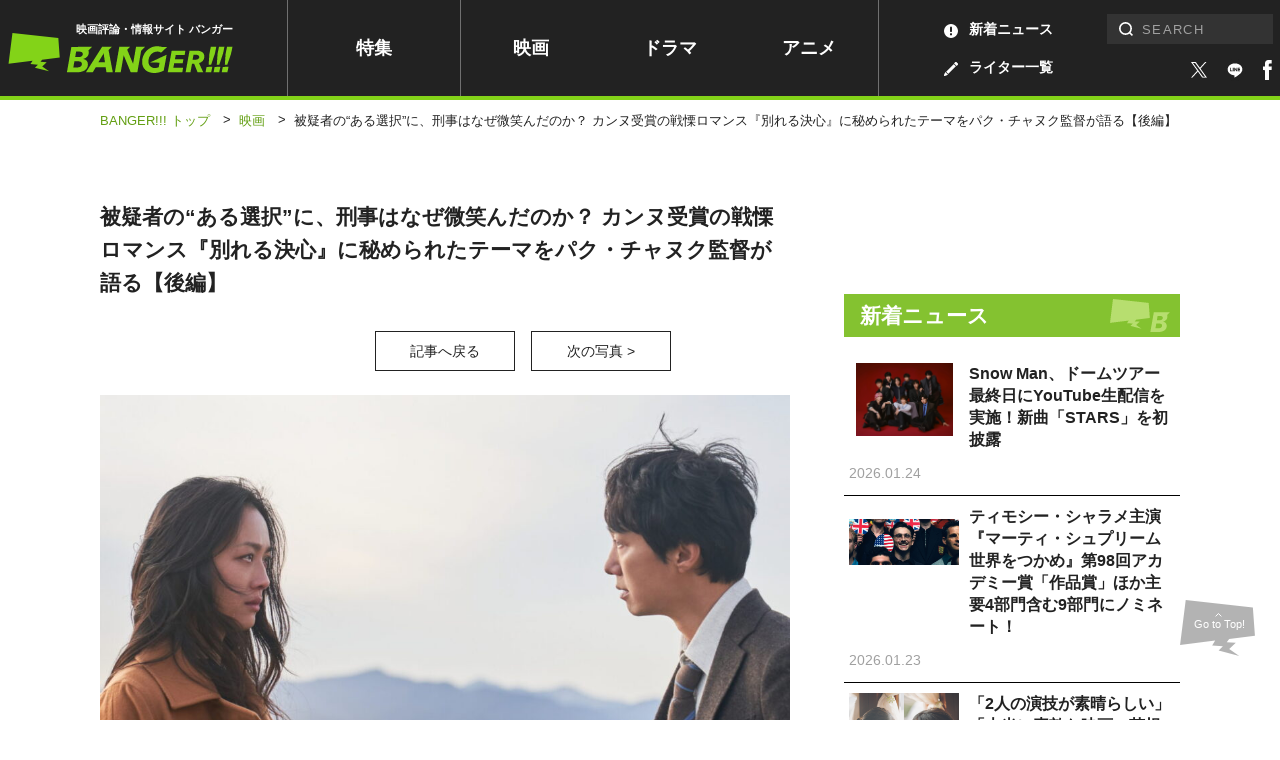

--- FILE ---
content_type: text/html; charset=utf-8
request_url: https://www.google.com/recaptcha/api2/aframe
body_size: 168
content:
<!DOCTYPE HTML><html><head><meta http-equiv="content-type" content="text/html; charset=UTF-8"></head><body><script nonce="ABO7qlEIORn7EkXMpxMZ1A">/** Anti-fraud and anti-abuse applications only. See google.com/recaptcha */ try{var clients={'sodar':'https://pagead2.googlesyndication.com/pagead/sodar?'};window.addEventListener("message",function(a){try{if(a.source===window.parent){var b=JSON.parse(a.data);var c=clients[b['id']];if(c){var d=document.createElement('img');d.src=c+b['params']+'&rc='+(localStorage.getItem("rc::a")?sessionStorage.getItem("rc::b"):"");window.document.body.appendChild(d);sessionStorage.setItem("rc::e",parseInt(sessionStorage.getItem("rc::e")||0)+1);localStorage.setItem("rc::h",'1769224845546');}}}catch(b){}});window.parent.postMessage("_grecaptcha_ready", "*");}catch(b){}</script></body></html>

--- FILE ---
content_type: image/svg+xml
request_url: https://www.banger.jp/img/common/logo_footer.svg
body_size: 4702
content:
<svg id="グループ化_802" data-name="グループ化 802" xmlns="http://www.w3.org/2000/svg" viewBox="0 0 206 55.76"><defs><style>.cls-1{fill:#fff}</style></defs><g id="グループ化_802-2" data-name="グループ化 802"><path id="パス_342" data-name="パス 342" class="cls-1" d="M58.15 50.24c0 3.03.02 3.56.02 3.63 0 .12-.01.13-.13.13h-.84c-.13 0-.14-.01-.14-.13v-.38h-1.03v.94c0 .12-.01.13-.13.13h-.86c-.11 0-.12-.01-.12-.13 0-.07.02-.72.02-3.95v-2.24c0-2.24-.02-2.91-.02-2.99 0-.13.01-.14.12-.14.08 0 .3.02 1.02.02h.98c.71 0 .92-.02 1.01-.02.12 0 .13.01.13.14 0 .07-.02.68-.02 2.54v2.45zm-2.12-4.02v2.49h1.03v-2.49zm1.03 6.19V49.8h-1.03v2.61zm5.44-1.26a6.232 6.232 0 0 0 3.24 3.14 4.123 4.123 0 0 0-.47.91c-.07.2-.11.29-.19.29a.7.7 0 0 1-.28-.12 7.942 7.942 0 0 1-2.92-3.25 6.834 6.834 0 0 1-3.25 3.29.859.859 0 0 1-.28.1c-.08 0-.13-.07-.25-.26a2.876 2.876 0 0 0-.61-.71 5.292 5.292 0 0 0 3.42-3.08l.1-.3h-1c-1.17 0-1.42.02-1.47.02-.12 0-.13-.01-.13-.13v-.83c0-.12.01-.13.13-.13.04 0 .13.01.44.02v-2.29c0-.73-.02-1.1-.02-1.17 0-.12.01-.13.13-.13.08 0 .48.02 1.55.02h.58v-.44a11.186 11.186 0 0 0-.08-1.54c.43.01.85.04 1.22.08.13.02.19.07.19.14a.491.491 0 0 1-.07.23 3.241 3.241 0 0 0-.07 1.06v.46h.74c1.08 0 1.45-.02 1.52-.02.13 0 .14.01.14.13 0 .07-.02.44-.02 1.17v2.29c.42-.01.61-.02.66-.02.13 0 .14.01.14.13v.83c0 .12-.01.13-.14.13-.07 0-.48-.02-1.64-.02zm-1.28-3.56H60.1v2.52h1.07c.05-.58.05-1.27.05-2.16zm2.4 2.51v-2.52H62.4v.37c0 .72-.02 1.46-.08 2.15z"/><path id="パス_343" data-name="パス 343" class="cls-1" d="M68.38 46.15c-1.08 0-1.45.02-1.52.02-.12 0-.13-.01-.13-.12v-.92c0-.13.01-.14.13-.14.07 0 .44.02 1.52.02h7.2c1.09 0 1.45-.02 1.52-.02.12 0 .13.01.13.14v.92c0 .11-.01.12-.13.12-.07 0-.43-.02-1.52-.02H72.5v1.18h.73c1.08 0 1.44-.02 1.51-.02.13 0 .14.01.14.14 0 .07-.02.44-.02 1.29v2.72c0 .84.02 1.22.02 1.29 0 .12-.01.13-.14.13-.07 0-.43-.02-1.51-.02h-2.52c-1.07 0-1.43.02-1.51.02-.12 0-.13-.01-.13-.13 0-.07.02-.46.02-1.29v-2.72c0-.85-.02-1.22-.02-1.29 0-.13.01-.14.13-.14.08 0 .44.02 1.51.02h.67v-1.18zm7.43 2.98a15.869 15.869 0 0 0-.07-1.75c.46.02.83.05 1.21.1.14.02.23.07.23.18a.389.389 0 0 1-.07.23 3.655 3.655 0 0 0-.1 1.26v3.83c0 1.52.02 2.32.02 2.39 0 .12-.01.13-.13.13h-.96c-.12 0-.13-.01-.13-.13v-.48h-7.65v.48c0 .12-.01.13-.13.13h-.95c-.12 0-.13-.01-.13-.13 0-.08.02-.85.02-2.36v-3.92a13.885 13.885 0 0 0-.07-1.69c.47.02.82.05 1.2.1.14.02.23.08.23.18a.567.567 0 0 1-.08.25 4.2 4.2 0 0 0-.08 1.25v4.59h7.65v-4.64zm-4.41.45v-1.27h-1.22v1.27zm0 2.3V50.5h-1.22v1.38zm1.09-3.57v1.27h1.28v-1.27zm1.29 2.19H72.5v1.38h1.28z"/><path id="パス_344" data-name="パス 344" class="cls-1" d="M82.81 49.42c0 .18.02.28.22.32a3.958 3.958 0 0 0 .89.07 2.529 2.529 0 0 0 1.3-.2c.2-.12.26-.4.3-.78a2.278 2.278 0 0 0 .67.3l.48-.46c.08-.08.12-.07.22 0 .29.22.61.47.91.74v-1.34h-3.65a4.018 4.018 0 0 1 .86.78c.05.06.06.12-.04.18l-.62.41c-.1.06-.16.07-.22-.01a6.346 6.346 0 0 0-.84-.88c-.06-.06-.06-.11.02-.16l.65-.32h-3.79v1.32c0 .11-.02.13-.13.13h-.98c-.11 0-.13-.02-.13-.13 0-.05.02-.18.02-1.19v-.44c0-.35-.02-.5-.02-.56 0-.12.02-.14.13-.14.06 0 .48.02 1.58.02h.47a3.765 3.765 0 0 0-.29-.5c-.06-.1-.05-.14.07-.18l.77-.2c-.62.02-1.17.04-1.62.04-.18 0-.22-.01-.3-.2a3.973 3.973 0 0 0-.44-.79c1.62.01 2.95-.05 4.09-.13a22.569 22.569 0 0 0 2.77-.31 4.912 4.912 0 0 0 1.06-.31 6.084 6.084 0 0 1 .97.7.315.315 0 0 1 .13.26.2.2 0 0 1-.2.17 1.852 1.852 0 0 0-.25.01l-.52.07c-.37.05-.72.1-1.12.14a6.9 6.9 0 0 1 .98.22c.1.02.14.07.14.14a.265.265 0 0 1-.12.2.862.862 0 0 0-.19.25 2.933 2.933 0 0 1-.23.43h.49c1.12 0 1.52-.02 1.58-.02.12 0 .14.02.14.14 0 .06-.02.22-.02.49v.5c0 1.01.02 1.14.02 1.2 0 .1-.02.12-.14.12h-1a9.631 9.631 0 0 1 .7.74.145.145 0 0 1-.01.23l-.6.64c-.08.08-.12.08-.19-.01a11.03 11.03 0 0 0-1.28-1.39 1.252 1.252 0 0 1-.58.79 5.353 5.353 0 0 1-2.12.25h-.4c-.13.17-.26.32-.4.47h2.52a.85.85 0 0 0 .43-.07.549.549 0 0 1 .17-.05c.1 0 .19.08.47.38s.36.41.36.54c0 .08-.06.14-.18.19a1.506 1.506 0 0 0-.44.32 11.728 11.728 0 0 1-1.26 1.02 14.965 14.965 0 0 0 4.51.68 2.924 2.924 0 0 0-.47.96c-.06.16-.11.22-.28.22a1.493 1.493 0 0 1-.19-.01 12.708 12.708 0 0 1-4.71-1.18 12.476 12.476 0 0 1-4.31 1.24 2.034 2.034 0 0 1-.22.01c-.13 0-.17-.05-.22-.16a2.989 2.989 0 0 0-.47-.86 14.941 14.941 0 0 0 4.09-.89 9.453 9.453 0 0 1-1.18-1.04 12.28 12.28 0 0 1-2.11 1.3.53.53 0 0 1-.2.06c-.07 0-.13-.05-.19-.16a3.16 3.16 0 0 0-.58-.72 8.059 8.059 0 0 0 3.6-2.41.686.686 0 0 1-.49-.74v-.46a7.841 7.841 0 0 0-.05-.98c.4.01.75.04 1.1.07.16.01.18.06.18.11a.174.174 0 0 1-.05.14c-.05.07-.05.16-.05.42v.25zm-1.32-.37c.1.05.11.1.07.18a6.591 6.591 0 0 1-1.34 1.87c-.06.05-.1.08-.13.08a.2.2 0 0 1-.11-.07l-.65-.54c-.1-.08-.1-.11 0-.18a4.59 4.59 0 0 0 1.31-1.63c.05-.1.07-.12.18-.06zm4.18-1.97c.11-.2.19-.41.28-.62a3.281 3.281 0 0 0 .18-.61c-.76.08-1.57.17-2.34.22-.73.06-1.44.1-2.08.13.05.01.07.04.11.08a4.78 4.78 0 0 1 .44.8h1.25a4.326 4.326 0 0 0-.31-.66c-.04-.07-.02-.12.08-.14l.72-.2c.11-.02.13-.01.18.06a5.231 5.231 0 0 1 .44.95h1.05zm-2.96 5.05a7.08 7.08 0 0 0 1.22.9 8.1 8.1 0 0 0 1.26-.9z"/><path id="パス_345" data-name="パス 345" class="cls-1" d="M91.18 52.49a.27.27 0 0 1 .18-.1.252.252 0 0 1 .16.07 8.829 8.829 0 0 1 2.39 2.2c.07.1.08.13.08.18s-.02.11-.12.19l-.73.62c-.08.07-.13.11-.17.11-.06 0-.11-.02-.17-.12a8.989 8.989 0 0 0-2.27-2.29c-.07-.05-.11-.08-.11-.12s.02-.07.08-.14z"/><path id="パス_346" data-name="パス 346" class="cls-1" d="M101.49 47.81c.14-.24.26-.48.41-.75a2.713 2.713 0 0 0 .2-.49 7.809 7.809 0 0 1 .73.6c.08.08.11.13.11.2a.14.14 0 0 1-.12.14.532.532 0 0 0-.25.24 17.363 17.363 0 0 1-1.1 1.4c-.02.72-.06 1.44-.13 2.05a5.856 5.856 0 0 0 1.31 2.03 2.472 2.472 0 0 0-.5.61c-.08.14-.14.22-.2.22s-.12-.07-.2-.2a5.88 5.88 0 0 1-.68-1.21 8.154 8.154 0 0 1-1.26 2.54c-.11.14-.17.22-.23.22s-.12-.07-.22-.22a2.255 2.255 0 0 0-.66-.62 6.555 6.555 0 0 0 1.43-2.76 18.755 18.755 0 0 0 .3-4.02v-1.04a17.683 17.683 0 0 0-.08-2.13c.44.01.7.04 1.1.07.12.01.19.05.19.11 0 .08-.06.22-.07.32a8.736 8.736 0 0 0-.06 1.6v1.09zm-1.62-.75c.14.04.16.06.16.18a14.844 14.844 0 0 1-.31 2.89c-.02.13-.06.12-.17.06l-.56-.34c-.13-.08-.14-.11-.12-.23a11.917 11.917 0 0 0 .29-2.63c0-.14.02-.16.17-.11zm5.2 4.29a6.869 6.869 0 0 1-.74.78 3.642 3.642 0 0 1 .71.59c.07.07.07.14-.05.23l-.48.32c-.12.08-.14.08-.23 0a6.3 6.3 0 0 0-.68-.58c-.17.11-.35.22-.54.32a.8.8 0 0 1-.26.1c-.08 0-.13-.06-.2-.2a2.127 2.127 0 0 0-.42-.59 4.863 4.863 0 0 0 1.73-.97c-1.17 0-1.57.02-1.64.02-.12 0-.13-.01-.13-.14v-.6c0-.12.01-.13.13-.13.07 0 .47.02 1.64.02h.25v-.67c-1.07 0-1.45.02-1.52.02-.11 0-.12-.01-.12-.13v-.61c0-.12.01-.13.12-.13.07 0 .46.02 1.52.02-.01-.25-.04-.43-.07-.67.38.01.77.04 1.08.08.1.01.14.05.14.11a.824.824 0 0 1-.06.19.748.748 0 0 0-.05.29h1.49a3.809 3.809 0 0 0-.07-.67c.38.01.74.04 1.08.08.1.01.14.05.14.11a.824.824 0 0 1-.06.19.748.748 0 0 0-.05.29c1.14 0 1.54-.02 1.61-.02.13 0 .14.01.14.13v.61c0 .12-.01.13-.14.13-.07 0-.47-.02-1.61-.02v.67h.37c1.17 0 1.58-.02 1.64-.02.12 0 .13.01.13.13v.6c0 .13-.01.14-.13.14-.06 0-.47-.02-1.64-.02h-.02a5.8 5.8 0 0 0 1.93.86 2.026 2.026 0 0 0-.37.61c-.08.22-.13.29-.24.29a1.007 1.007 0 0 1-.3-.1 6.862 6.862 0 0 1-.76-.4 1.271 1.271 0 0 0-.25.19c-.13.13-.23.22-.37.34-.12.1-.19.14-.25.14s-.14-.05-.26-.16a2.336 2.336 0 0 0-.47-.28 3.071 3.071 0 0 0 .61-.58l.2-.24a5.482 5.482 0 0 1-.67-.7h-1.81zm1.45 2.03c0 .47.01.72.01 1a1.012 1.012 0 0 1-.36.91 1.679 1.679 0 0 1-1.09.24c-.36 0-.4 0-.46-.35a2.043 2.043 0 0 0-.23-.67c-.38.18-.79.35-1.08.47a1.225 1.225 0 0 0-.34.18.267.267 0 0 1-.17.08c-.06 0-.1-.04-.14-.14a9.383 9.383 0 0 1-.34-.89c.2-.04.47-.11.72-.18a11.334 11.334 0 0 0 2.1-.9 3.307 3.307 0 0 0 .06.55c.08.4.07.38-.16.5-.18.1-.38.2-.61.3a3.787 3.787 0 0 0 .73.05c.25 0 .31-.08.31-.34V52.7a6.084 6.084 0 0 0-.07-1.06 6.387 6.387 0 0 1 1.03.1c.12.01.19.06.19.11a.531.531 0 0 1-.06.19 1.4 1.4 0 0 0-.06.58v.76zm.78-8.47c1.07 0 1.43-.02 1.51-.02.12 0 .13.01.13.13 0 .07-.02.34-.02.95v1.12c0 .62.02.89.02.96 0 .12-.01.12-.13.12-.08 0-.44-.01-1.51-.01h-2.58c-1.07 0-1.45.02-1.54.02-.12 0-.13-.01-.13-.12 0-.08.02-.34.02-.96v-1.13c0-.61-.02-.86-.02-.95 0-.12.01-.13.13-.13.08 0 .47.02 1.54.02zm-3.1.79v.47h3.6v-.47zm3.59 1.18h-3.6v.48h3.6zm-1.11 3.64v-.67h-1.49v.67zm.45 2.85c.1-.11.13-.11.22-.02a6.3 6.3 0 0 0 2.24 1.01 2.507 2.507 0 0 0-.4.55c-.12.2-.17.29-.28.29a.634.634 0 0 1-.25-.07 8.817 8.817 0 0 1-1.93-1.1c-.1-.07-.07-.12.04-.24z"/><path id="パス_347" data-name="パス 347" class="cls-1" d="M118.19 53.7c0 .23.04.35.13.42a1.712 1.712 0 0 0 .88.12 1.481 1.481 0 0 0 .95-.19c.16-.14.25-.42.3-1.2a2.478 2.478 0 0 0 .82.33c.32.08.35.1.3.41-.12.85-.28 1.21-.64 1.44a3.263 3.263 0 0 1-1.73.3 3.723 3.723 0 0 1-1.86-.26c-.3-.2-.37-.41-.37-1.01v-1.98h-1.47c-.34 1.67-1.26 2.57-3.24 3.29a.866.866 0 0 1-.26.08c-.1 0-.14-.08-.26-.3a2.94 2.94 0 0 0-.61-.78c1.87-.49 2.73-1.06 3.08-2.29h-.9c-1.14 0-1.54.02-1.61.02-.13 0-.14-.01-.14-.13v-.86c0-.12.01-.13.14-.13.07 0 .47.02 1.61.02h1.08c.01-.26.02-.55.02-.88v-.41c-.52.01-.73.02-.78.02-.13 0-.14-.01-.14-.13v-.46a16.387 16.387 0 0 1-1.61.89.859.859 0 0 1-.28.1c-.1 0-.14-.1-.25-.31a2.635 2.635 0 0 0-.49-.66 13.506 13.506 0 0 0 2.22-1.1 9.333 9.333 0 0 0-1.21-1.16c-.06-.05-.1-.08-.1-.12 0-.02.04-.06.1-.11l.6-.48c.11-.08.13-.11.24-.02a16.9 16.9 0 0 1 1.31 1.21 6.948 6.948 0 0 0 1.34-1.43H114c-.9 0-1.19.02-1.26.02-.13 0-.14-.01-.14-.13v-.83c0-.12.01-.13.14-.13.07 0 .36.02 1.26.02h1.66c.67 0 1.01-.02 1.09-.02.11 0 .14.01.2.14a3.65 3.65 0 0 0 .55 1.03c.05.08.11.16.17.24a5.591 5.591 0 0 0 .72-.77 3.087 3.087 0 0 0 .34-.5 8.892 8.892 0 0 1 .92.55c.11.07.13.13.13.19s-.05.13-.16.18a1.213 1.213 0 0 0-.41.32 9.128 9.128 0 0 1-.83.79c.22.19.43.38.66.55a9.779 9.779 0 0 0 1.02-1 3.121 3.121 0 0 0 .34-.52c.35.19.66.37.94.55.11.07.14.13.14.2s-.06.13-.16.17a1.135 1.135 0 0 0-.42.32c-.26.26-.58.55-.92.85a12.008 12.008 0 0 0 1.96.82 3.322 3.322 0 0 0-.43.76c-.1.23-.13.31-.23.31a.753.753 0 0 1-.28-.08 12.264 12.264 0 0 1-1.85-.96v.56c0 .12-.01.13-.13.13-.06 0-.29-.01-.84-.02V51h1.21c1.15 0 1.54-.02 1.62-.02.12 0 .13.01.13.13v.86c0 .12-.01.13-.13.13-.08 0-.47-.02-1.62-.02h-1.21v1.62zm.41-5.03a8.063 8.063 0 0 1-2.17-2.41 9.162 9.162 0 0 1-2.25 2.41zM116.96 51v-1.28h-1.32v.41c0 .31-.01.6-.02.88h1.34z"/><path id="パス_348" data-name="パス 348" class="cls-1" d="M126.05 54.67l-1.68-.3.28-1.59 1.68.3zm.21-2.61l-1.19-.21.88-6.65 1.84.33z"/><path id="パス_349" data-name="パス 349" class="cls-1" d="M130.23 54.67l-1.68-.3.28-1.59 1.68.3zm.21-2.61l-1.19-.21.88-6.65 1.84.33z"/><path id="パス_350" data-name="パス 350" class="cls-1" d="M134.41 54.67l-1.68-.3.28-1.59 1.68.3zm.21-2.61l-1.19-.21.88-6.65 1.84.33z"/></g><g id="グループ化_804" data-name="グループ化 804"><g id="グループ化_803" data-name="グループ化 803"><path id="パス_351" data-name="パス 351" class="cls-1" d="M206 12.67l-1.34 6.37-3.39 10.05h-2.31l.74-10.05 1.3-6.37z"/><path id="パス_352" data-name="パス 352" class="cls-1" d="M202.39 31.06l-1.05 5.05h-5.2l1.01-5.05z"/><path id="パス_353" data-name="パス 353" class="cls-1" d="M198.55 12.67l-1.34 6.37-3.39 10.05h-2.31l.74-10.05 1.3-6.37z"/><path id="パス_354" data-name="パス 354" class="cls-1" d="M194.94 31.06l-1.05 5.05h-5.2l1.01-5.05z"/><path id="パス_355" data-name="パス 355" class="cls-1" d="M191.1 12.67l-1.34 6.37-3.39 10.05h-2.31l.74-10.05 1.3-6.37z"/><path id="パス_356" data-name="パス 356" class="cls-1" d="M187.49 31.06l-1.05 5.05h-5.2l1.02-5.05z"/><path id="パス_357" data-name="パス 357" class="cls-1" d="M178.27 17.68a4.493 4.493 0 0 1 1.79 3.86 5.836 5.836 0 0 1-1.34 3.92 6.672 6.672 0 0 1-3.55 2.07l3.94 8.5h-5.23l-3.24-7.94h-1.9l-1.4 7.94h-4.51l3.65-19.72h6.74a8.106 8.106 0 0 1 5.05 1.37zm-2.89 4.51a1.681 1.681 0 0 0-.85-1.66 4.991 4.991 0 0 0-2.31-.45h-1.97l-.88 4.65h2.06a5.714 5.714 0 0 0 2.9-.61 2.071 2.071 0 0 0 1.05-1.93z"/><path id="パス_358" data-name="パス 358" class="cls-1" d="M162.71 16.3l-.73 3.96h-8.19l-.7 3.81h7.79l-.69 3.73h-7.8l-.77 4.23h8.97l-.73 3.99h-13.42l3.65-19.72z"/><path id="パス_359" data-name="パス 359" class="cls-1" d="M130.45 27.09h-.18l.03-.02 4.53-2.11 1.11-.51 2.7-1.26 1.89-.88.95-.44 4.08-1.9-.45 2.42-.03.18-.12.64-2.09 11.11-.07.38a19.3 19.3 0 0 1-8.64 2.06 14.211 14.211 0 0 1-4.59-.71 9.927 9.927 0 0 1-3.53-2.04 9.266 9.266 0 0 1-2.27-3.21 10.65 10.65 0 0 1-.81-4.24 15.186 15.186 0 0 1 1.05-5.66 14.161 14.161 0 0 1 2.91-4.62 13.725 13.725 0 0 1 4.41-3.09 13.376 13.376 0 0 1 5.51-1.13 14.075 14.075 0 0 1 4.35.63H146l-5.74 5.26c-.2-.14-.4-.28-.63-.41a5.82 5.82 0 0 0-2.9-.64 7.019 7.019 0 0 0-3.19.73 8.087 8.087 0 0 0-2.55 1.97 9.17 9.17 0 0 0-1.68 2.88 9.729 9.729 0 0 0-.61 3.46 7.362 7.362 0 0 0 .22 1.84c.05.19.11.38.17.57a5.025 5.025 0 0 0 1.19 1.91 5.342 5.342 0 0 0 1.95 1.26 7.255 7.255 0 0 0 2.65.44 12.749 12.749 0 0 0 1.84-.18 5.782 5.782 0 0 0 1.57-.51l.72-4.16h-8.56z"/><path id="パス_360" data-name="パス 360" class="cls-1" d="M125.73 12.67l-3.71 3.72-3.48 19.72h-6.13l-6.45-15.55h-.1l-2.65 15.55h-5.43l4.14-23.44h9.81l-2.56 2.57 5.36 12.9h.07l2.65-15.47z"/><path id="パス_361" data-name="パス 361" class="cls-1" d="M92.04 15.73l3.86 20.39h-5.8l-.79-4.67h-9.04l-2.81 4.67h-6.29L86.1 12.68h8.99zm-3.3 11.28l-1.22-8.31-4.9 8.31h6.12z"/><path id="パス_362" data-name="パス 362" class="cls-1" d="M68.35 19.25a1.753 1.753 0 0 0-.89-1.65 4.685 4.685 0 0 0-2.25-.49H62.2l-.86 4.99h3.38a6.083 6.083 0 0 0 1.24-.13 3.676 3.676 0 0 0 1.18-.46 2.479 2.479 0 0 0 1.21-2.26zm-.87 9.22a2.015 2.015 0 0 0-.86-1.75 4.087 4.087 0 0 0-2.45-.63H60.6l-.96 5.59h3.21a9.072 9.072 0 0 0 1.76-.16 4.749 4.749 0 0 0 1.47-.53 2.8 2.8 0 0 0 1.03-.99 2.965 2.965 0 0 0 .37-1.53zm9.4-15.8l-3.39 3.4a4.958 4.958 0 0 1 .29 1.74 5.554 5.554 0 0 1-1.39 3.91 7.215 7.215 0 0 1-3.61 2.09v.07a5.081 5.081 0 0 1 2.99 1.61 4.82 4.82 0 0 1 1.2 3.4 6.235 6.235 0 0 1-2.81 5.41 9.63 9.63 0 0 1-3.18 1.38 16.656 16.656 0 0 1-4.04.46H53.6l4.14-23.44h19.14z"/></g><path id="パス_363" data-name="パス 363" class="cls-1" d="M45.84 4.65l1.3 17.84-16.22 2-1.52 2.04 5.7.31-4.15 3.96 6.32 4.46-12.99-3.42 2.69-2.75-6.75-.46 1.88-3.06L0 28.3 3.57 0z"/></g></svg>

--- FILE ---
content_type: application/javascript; charset=utf-8
request_url: https://fundingchoicesmessages.google.com/f/AGSKWxUW5m5T_boqKRcQqo6GsxtUyf7W-ZZjxwrElLC0QDqynxrUiP48xmYwkD8YaCuWkhfV5NmE0IV-5eZKDCdUXjC5KxlIS0UVbH6xKbyapXP3OHxGt1pViZZwEU0x-VvkbaPia0wNHVQl6VuOGWRUOCrQOYQXriHC5WmdAbErCHTXwyXE_tQAtVIQfNoI/_/chrome-ad./cpm728./adsense./banners/160/google_ad_
body_size: -1291
content:
window['810eb472-5bd6-4f8b-b0c4-83dcfe93edb3'] = true;

--- FILE ---
content_type: application/javascript; charset=utf-8
request_url: https://fundingchoicesmessages.google.com/f/AGSKWxUGGL2UFzecH7kO3GtOuAaJBz6aE9Y0qAPGhbopeDWFIZbH2mMxwPe3DAfKeZ0bVxGXwr6yYYDkaJl-BHahw7gN4RNGXbkU3bgeBlDcfUvkAnpOIQ3QVcgOKKGAuOvAz2FlHPC_pA==?fccs=W251bGwsbnVsbCxudWxsLG51bGwsbnVsbCxudWxsLFsxNzY5MjI0ODQ0LDE3MDAwMDAwXSxudWxsLG51bGwsbnVsbCxbbnVsbCxbNywxOSw2LDE1XSxudWxsLG51bGwsbnVsbCxudWxsLG51bGwsbnVsbCxudWxsLG51bGwsbnVsbCwxXSwiaHR0cHM6Ly93d3cuYmFuZ2VyLmpwL25ld3MvOTA2ODYvYXR0YWNobWVudC9kZWNpc2lvbl90b19sZWF2ZS0xMC8iLG51bGwsW1s4LCJrNjFQQmptazZPMCJdLFs5LCJlbi1VUyJdLFsxNiwiWzEsMSwxXSJdLFsxOSwiMiJdLFsxNywiWzBdIl0sWzI0LCIiXSxbMjksImZhbHNlIl0sWzI4LCJbbnVsbCxbbnVsbCwxLFsxNzY5MjI0ODQzLDY1MjgwOTAwMF0sMF1dIl1dXQ
body_size: 163
content:
if (typeof __googlefc.fcKernelManager.run === 'function') {"use strict";this.default_ContributorServingResponseClientJs=this.default_ContributorServingResponseClientJs||{};(function(_){var window=this;
try{
var qp=function(a){this.A=_.t(a)};_.u(qp,_.J);var rp=function(a){this.A=_.t(a)};_.u(rp,_.J);rp.prototype.getWhitelistStatus=function(){return _.F(this,2)};var sp=function(a){this.A=_.t(a)};_.u(sp,_.J);var tp=_.ed(sp),up=function(a,b,c){this.B=a;this.j=_.A(b,qp,1);this.l=_.A(b,_.Pk,3);this.F=_.A(b,rp,4);a=this.B.location.hostname;this.D=_.Fg(this.j,2)&&_.O(this.j,2)!==""?_.O(this.j,2):a;a=new _.Qg(_.Qk(this.l));this.C=new _.dh(_.q.document,this.D,a);this.console=null;this.o=new _.mp(this.B,c,a)};
up.prototype.run=function(){if(_.O(this.j,3)){var a=this.C,b=_.O(this.j,3),c=_.fh(a),d=new _.Wg;b=_.hg(d,1,b);c=_.C(c,1,b);_.jh(a,c)}else _.gh(this.C,"FCNEC");_.op(this.o,_.A(this.l,_.De,1),this.l.getDefaultConsentRevocationText(),this.l.getDefaultConsentRevocationCloseText(),this.l.getDefaultConsentRevocationAttestationText(),this.D);_.pp(this.o,_.F(this.F,1),this.F.getWhitelistStatus());var e;a=(e=this.B.googlefc)==null?void 0:e.__executeManualDeployment;a!==void 0&&typeof a==="function"&&_.To(this.o.G,
"manualDeploymentApi")};var vp=function(){};vp.prototype.run=function(a,b,c){var d;return _.v(function(e){d=tp(b);(new up(a,d,c)).run();return e.return({})})};_.Tk(7,new vp);
}catch(e){_._DumpException(e)}
}).call(this,this.default_ContributorServingResponseClientJs);
// Google Inc.

//# sourceURL=/_/mss/boq-content-ads-contributor/_/js/k=boq-content-ads-contributor.ContributorServingResponseClientJs.en_US.k61PBjmk6O0.es5.O/d=1/exm=ad_blocking_detection_executable,frequency_controls_updater_executable,kernel_loader,loader_js_executable,monetization_cookie_state_migration_initialization_executable/ed=1/rs=AJlcJMztj-kAdg6DB63MlSG3pP52LjSptg/m=cookie_refresh_executable
__googlefc.fcKernelManager.run('\x5b\x5b\x5b7,\x22\x5b\x5bnull,\\\x22banger.jp\\\x22,\\\x22AKsRol9XJtyetbeaJlisWm0Mdr_v7Wc_WEeROQCGMLFVDNZShoIXk1iwP4NjqljkJ0_3Kdk3yTkusodoV7bNvbWc4d_fKHxuRQ0W-WF1SsAjUaR8cHOHWIUg2XFe-xxML4HiyPQzfQP1H3D1HONdThSd6_bPmLI_mQ\\\\u003d\\\\u003d\\\x22\x5d,null,\x5b\x5bnull,null,null,\\\x22https:\/\/fundingchoicesmessages.google.com\/f\/AGSKWxWkF6RPsP2U4hONOBs41KTHpspN_JjVsskWIIOYDwos10Tj_9DUcJ4VMyFxvKANE27FdVWc2-UKs4-x-UvKDMg5siyXYCYzJdJAmj0S0vVPgUh8t_ms5miJ0umM3pF-BpdVN4looA\\\\u003d\\\\u003d\\\x22\x5d,null,null,\x5bnull,null,null,\\\x22https:\/\/fundingchoicesmessages.google.com\/el\/AGSKWxX9FrXC2OVah3pwH044YhCVzNat7l-wxsTWk8W6JyltWRhkBnkap4YVjSQjM8ctP7uPWhXhgJ_-IetVlGYN1yYNo08qXpxCqdpEMjPU2PmNIq7g_RAJQHnn_z349JQli7PEG5Xlyg\\\\u003d\\\\u003d\\\x22\x5d,null,\x5bnull,\x5b7,19,6,15\x5d,null,null,null,null,null,null,null,null,null,1\x5d\x5d,\x5b3,1\x5d\x5d\x22\x5d\x5d,\x5bnull,null,null,\x22https:\/\/fundingchoicesmessages.google.com\/f\/AGSKWxXN3F50O-gZWEjbszTfHYiIQSg5W2WbJ9er1owu4yrvbceNbuDKe7a-TcGEIztfC1FZPTAo4bN-iyAE7xfgedYrmN-XizKlEDaGIbjecm6p4uRNnP0McR3-mIGmyl0xDQOeN8GeFA\\u003d\\u003d\x22\x5d\x5d');}

--- FILE ---
content_type: application/javascript; charset=utf-8;
request_url: https://dalc.valuecommerce.com/app3?p=885784645&_s=https%3A%2F%2Fwww.banger.jp%2Fnews%2F90686%2Fattachment%2Fdecision_to_leave-10%2F%3Fpost%3D92657%26number%3D1&_b=aXQ6iAAFVNESd2qdCooERAqKC5ZWrw&vf=iVBORw0KGgoAAAANSUhEUgAAAAMAAAADCAYAAABWKLW%2FAAAAMElEQVQYV2NkFGP4nxFnxSDbc4WBsf2C0P8Ps7oZJitkMDDu5ur6733OiGGChgsDAApjDcRZK6QJAAAAAElFTkSuQmCC
body_size: 1531
content:
vc_linkswitch_callback({"t":"69743a89","r":"aXQ6iQAIHdcSd2qdCooAHwqKCJRmhA","ub":"aXQ6hgAOh9ASd2qdCooFuwqKBti8lg%3D%3D","vcid":"gAAHz8VXlME8SN282yWwC7iihP6OEeeyiYG8iWsDFWuz6A4eaV9lfiaOoyvVwphNGlZojwboyuW4WwrVSw28BCjj468Q2pO2rM937MzmENxerLO0kII8HQ","vcpub":"0.531927","www.neowing.co.jp":{"a":"2289720","m":"2479078","g":"159dbde78a"},"s":3445464,"papy.co.jp/vcdummy":{"a":"2302765","m":"2433833","g":"72301aa396","sp":"ref%3Dvc"},"stg.shop.columbia.jp":{"a":"2784814","m":"3343452","g":"40377369fe","sp":"utm_source%3Dvc%26utm_medium%3Daffiliate%26utm_campaign%3Dvcmylink%26argument%3DNqhqWCbs%26dmai%3Da59013df992553"},"tower.jp":{"a":"2377670","m":"2409673","g":"c787267b8a"},"shop.columbia.jp":{"a":"2784814","m":"3343452","g":"40377369fe","sp":"utm_source%3Dvc%26utm_medium%3Daffiliate%26utm_campaign%3Dvcmylink%26argument%3DNqhqWCbs%26dmai%3Da59013df992553"},"jalan.net/dp":{"a":"2656064","m":"3119242","g":"8a4569b0a9","sp":"vos%3Dafjadpvczzzzx00000001"},"www.amazon.co.jp":{"a":"2614000","m":"2366370","g":"667616e2aa","sp":"tag%3Dvc-22%26linkCode%3Dure"},"www.animate-onlineshop.jp":{"a":"2805589","m":"3357128","g":"b2ef41158a"},"store.moviewalker.jp":{"a":"2500415","m":"2792468","g":"970b6d268a"},"renta.papy.co.jp/renta/sc/frm/item":{"a":"2302765","m":"2433833","g":"72301aa396","sp":"ref%3Dvc"},"mvtk.jp":{"a":"2500415","m":"2792468","g":"970b6d268a"},"www.fujisan.co.jp":{"a":"2290501","m":"2482393","g":"0e4bb4d597","sp":"ap-vcfuji"},"movieticket.jp":{"a":"2500415","m":"2792468","g":"970b6d268a"},"l":4,"ebookjapan.yahoo.co.jp":{"a":"2349414","m":"2103493","g":"a20862519e","sp":"dealerid%3D40001"},"p":885784645})

--- FILE ---
content_type: application/javascript
request_url: https://cpt.geniee.jp/hb/v1/217336/957/wrapper.min.js
body_size: 14455
content:
(()=>{var z=Object.defineProperty;var x=Object.getOwnPropertySymbols;var B=Object.prototype.hasOwnProperty,T=Object.prototype.propertyIsEnumerable;var S=(h,b,u)=>b in h?z(h,b,{enumerable:!0,configurable:!0,writable:!0,value:u}):h[b]=u,_=(h,b)=>{for(var u in b||(b={}))B.call(b,u)&&S(h,u,b[u]);if(x)for(var u of x(b))T.call(b,u)&&S(h,u,b[u]);return h};(()=>{if(window.gn_wrapper_executed){console.warn("This script has been called twice.");return}const h=new URLSearchParams(location.search).get("gn_perf")!==null,b=i=>{!h||performance.mark(["loadScript",i,"start"].join("-"))},u=i=>{if(!!h){performance.mark(["loadScript",i,"end"].join("-"));try{performance.measure(["loadScript",i].join("-"),["loadScript",i,"start"].join("-"),["loadScript",i,"end"].join("-"))}catch(e){console.error(e)}}};window.gn_wrapper_executed=!0,window.gn_wrapper_queue=window.gn_wrapper_queue||[],window.googletag=window.googletag||{},window.googletag.cmd=window.googletag.cmd||[],window.gnpb=window.gnpb||{},window.gnpb.que=window.gnpb.que||[],window.gnshbrequest=window.gnshbrequest||{},window.gnshbrequest.cmd=window.gnshbrequest.cmd||[],function(i){var r,a,d,s;const e=o=>o?(o^Math.random()*16>>o/4).toString(16):([1e7]+-1e3+-4e3+-8e3+-1e11).replace(/[018]/g,e);i.gn_pvid=(s=(d=i.gn_pvid)!=null?d:(a=(r=i.crypto)==null?void 0:r.randomUUID)==null?void 0:a.call(r))!=null?s:e()}(window),window.addEventListener("message",function(i){i.data.type==="CptApplyPassback"&&window.gnshbrequest.cmd.push(function(){window.gnshbrequest.applyPassback(i.data.target,i.data.org,!0)})}),function(i){var e={CLICK_URL:"##hb_native_linkurl##",IMG_LINK:"##hb_native_image##",TITLE:"##hb_native_title##",SPONSOR:"##hb_native_brand##"},r=`
<style>
    .gn-nad_container-wrap * {
        margin: 0;
        padding: 0;
        box-sizing: border-box;
        font-family: Hiragino Kaku Gothic Pro,\u30D2\u30E9\u30AE\u30CE\u89D2\u30B4 Pro W3,Meiryo,\u30E1\u30A4\u30EA\u30AA,Osaka,MS PGothic,arial,helvetica,sans-serif;
    }

    .gn-nad_container-wrap {
        position: relative;
    }

    .gn-nad_container {
        text-decoration: none;
        display: flex;
        background: #fff;
        position: relative;
        padding: 8px;
        border-bottom: 1px solid #ccc;
    }

    .gn-nad_image-container {
        width: 80px;
        height: 80px;
        margin-right: 10px;
        flex-shrink: 0;
        background: url(${e.IMG_LINK}) no-repeat center center;
        background-size: cover;
    }

    .gn-nad_text-container {
        position: relative;
        width: 100%;
    }

    .gn-nad_text-title {
        display: -webkit-box;
        -webkit-box-orient: vertical;
        -webkit-line-clamp: 3;
        overflow: hidden;
        color: #333;
        line-height: 1.4;
        font-weight: 700;
        font-size: 14px;
        padding-top: 5px;
    }

    .gn-nad_text-optout {
        position: absolute;
        bottom: 0;
        left: 0;
        color: #999;
        font-size: 10px;
    }
</style>
`,a=`
<div class="gn-nad_container-wrap">
    <a class="gn-nad_container" href="${e.CLICK_URL}" target="_blank">
        <div class="gn-nad_image-container">
        </div>
        <div class="gn-nad_text-container">
            <p class="gn-nad_text-title">${e.TITLE}</p>
            <p class="gn-nad_text-optout">PR ${e.SPONSOR}</p>
        </div>
    </a>
</div>
`;i.gn_native_template=`${r}${a}`}(window),window.__gnpb_analytics=!0,window.__gn_prebid_sampling_rate=1;function w(i){if(Math.random()*100<=window.__gn_prebid_sampling_rate&&window.__gnpb_analytics){var r={t:0,mediaId:217336,eventType:i,elapsedTime:Math.floor(performance.now()),loc:window.location.href,rate:window.__gn_prebid_sampling_rate,pvId:window.gn_pvid},a=new Blob([JSON.stringify(r)],{type:"text/plain"});navigator.sendBeacon("https://beacon.geniee.jp",a)}}window.__gn_config={timeout:1400,sessionTimeout:18e4,uam:{use:!0,pubID:"bb49897c-6ae0-4d48-8db0-c4531321096f",externalApstag:!0},mediaId:217336,publisherId:37096,usePolicyChecker:!0,usePPID:!1,bidCurrency:"JPY",prebid:{useRealTimeData:!1,geoEdgeRealTimeDataKey:"",schainSid:"37096",useID5:!1,useSingleRequest:!1},logTransmissionRate:10,singleRequest:!1,isLD:!1,enableOVKindness:!1,useStableVersion:!0},function(i,e){function r(t,f){b(t);var m=e.createElement("script");m.async=!0,m.src=t,m.addEventListener("load",()=>{u(t)}),e.head.appendChild(m),f&&(m.onload=function(){w("gca")})}function a(){var t=navigator.userAgent;return t?t.indexOf("MSIE ")>-1||t.indexOf("Trident/")>-1:!1}r("https://yads.c.yimg.jp/js/yads-async.js",!1),i.gnslibincluded||(r("https://cpt.geniee.jp/hb/v1/lib/prebid-v9.50.0-a1fef48e.js",!1),a()?r("https://cpt.geniee.jp/hb/v1/lib/gnshbrequest-v5.2.1.es5.js",!0):r("https://cpt.geniee.jp/hb/v1/lib/gnshbrequest-v5.2.1.js",!0),i.gnslibincluded=!0,r("https://cpt.geniee.jp/hb/v1/217336/iago.min.js",!1));var d={SPONSORED:1,DESC:2,RATING:3,LIKES:4,DOWNLOADS:5,PRICE:6,SALEPRICE:7,PHONE:8,ADDRESS:9,DESC2:10,DISPLAYURL:11,CTATEXT:12},s={ICON:1,MAIN_IMAGE:3};const o={assets:[{id:1,required:1,img:{type:s.MAIN_IMAGE,w:300,h:100}},{id:2,required:1,title:{len:80}},{id:3,required:1,data:{type:d.SPONSORED}},{id:4,required:1,data:{type:d.DESC}}]};var l=[{gn_hb:1,aladdinZoneInfo:{id:1540701,size:[1,1]},formatSpec:{id:5,params:{closeButton:{id:1,param:{position:4,size:44,clickableAreaSize:44,color:"#FFFFFF"}}}},limitation:{location:{type:"deny",locations:["^https?://www.banger.jp/?$","^https?://www.banger.jp/.*/([0-9]{1,})/([0-9]{1,})/?$","^https?://www.banger.jp/.*/page/[0-9]{1,}/?$","^https?://www.banger.jp/.*=[0-9]{1,}/?$","^https?://www.banger.jp/.*number=[0-9]{1,}$","^https?://www.banger.jp/.*s=.*$"]},adxTryCount:1,frequencyAvailableMinutes:5,frequencyCount:1,adxFrequencyCapMinutes:5},id:72654,gamId:"9116787",childGamId:"22869647521",code:"1540701",weight:1,codes:[{code:"1540701",weight:1}],slotSizes:[[300,250],[320,480],[336,280]],mediaTypes:{banner:{sizes:[[300,250],[320,480],[336,280],[1,1]],pos:7}},maxWidthBreakpoint:767,minWidthBreakpoint:0,bids:[{bidder:"geniee",params:{invalidImpBeacon:!0,zoneId:1540701},isPrestitial:!0,video:!1},{bidder:"appnexus",params:{placementId:"36489751"},isPrestitial:!0,video:!1},{bidder:"rtbhouse",params:{publisherId:"hcUYQSExruVUvsQPCBs1",bidfloor:0,region:"prebid-asia"},isPrestitial:!1,video:!1}],useUam:!1,usePrebid:!0,useSafeFrame:!1,useBulkBidRequest:!1,refresh:{use:!1,count:0,gamPolicyInterval:0,viewableInterval:0,excludeAladdin:!1,prebidRefreshPolicies:[]},stopGamTraffic:!1,__unstable_logCommit:!1,allowGAMFluidSize:!1},{gn_hb:1,aladdinZoneInfo:{id:1540702,size:[1,1]},formatSpec:{id:5,params:{closeButton:{id:1,param:{position:4,size:44,clickableAreaSize:44,color:"#FFFFFF"}}}},limitation:{location:{type:"deny",locations:["^https?://www.banger.jp/?$","^https?://www.banger.jp/.*/([0-9]{1,})/([0-9]{1,})/?$","^https?://www.banger.jp/.*/page/[0-9]{1,}/?$","^https?://www.banger.jp/.*=[0-9]{1,}/?$","^https?://www.banger.jp/.*number=[0-9]{1,}$","^https?://www.banger.jp/.*s=.*$"]},adxTryCount:1,frequencyAvailableMinutes:5,frequencyCount:1,adxFrequencyCapMinutes:5},id:73495,gamId:"9116787",childGamId:"22869647521",code:"1540702",weight:1,codes:[{code:"1540702",weight:1}],slotSizes:[[300,250],[320,480],[336,280]],mediaTypes:{banner:{sizes:[[300,250],[320,480],[336,280],[1,1]],pos:7}},maxWidthBreakpoint:2560,minWidthBreakpoint:767,bids:[{bidder:"geniee",params:{invalidImpBeacon:!0,zoneId:1540702},isPrestitial:!0,video:!1},{bidder:"appnexus",params:{placementId:"36489752"},isPrestitial:!0,video:!1},{bidder:"rtbhouse",params:{publisherId:"hcUYQSExruVUvsQPCBs1",bidfloor:0,region:"prebid-asia"},isPrestitial:!1,video:!1}],useUam:!1,usePrebid:!0,useSafeFrame:!1,useBulkBidRequest:!1,refresh:{use:!1,count:0,gamPolicyInterval:0,viewableInterval:0,excludeAladdin:!1,prebidRefreshPolicies:[]},stopGamTraffic:!1,__unstable_logCommit:!1,allowGAMFluidSize:!1},{gn_hb:1,aladdinZoneInfo:{id:1546887,size:[1,1]},formatSpec:{id:5,params:{closeButton:{id:1,param:{position:4,size:44,clickableAreaSize:44,color:"#FFFFFF"}}}},limitation:{location:{type:"deny",locations:[]},adxTryCount:1,frequencyAvailableMinutes:10,frequencyCount:1,adxFrequencyCapMinutes:60},id:76871,gamId:"9116787",code:"1546887",weight:0,codes:[{code:"1546887",weight:1}],slotSizes:[[300,250]],mediaTypes:{banner:{sizes:[[300,250],[1,1]],pos:7}},maxWidthBreakpoint:2560,minWidthBreakpoint:767,bids:[{bidder:"geniee",params:{invalidImpBeacon:!0,zoneId:1546887},isPrestitial:!0,video:!1}],useUam:!1,usePrebid:!0,useSafeFrame:!1,useBulkBidRequest:!1,refresh:{use:!1,count:0,gamPolicyInterval:0,viewableInterval:0,excludeAladdin:!1,prebidRefreshPolicies:[]},stopGamTraffic:!1,__unstable_logCommit:!1,allowGAMFluidSize:!1},{gn_hb:1,aladdinZoneInfo:{id:1546886,size:[1,1]},formatSpec:{id:5,params:{closeButton:{id:1,param:{position:4,size:44,clickableAreaSize:44,color:"#FFFFFF"}}}},limitation:{location:{type:"deny",locations:[]},adxTryCount:1,frequencyAvailableMinutes:10,frequencyCount:1,adxFrequencyCapMinutes:60},id:76961,gamId:"9116787",code:"1546886",weight:0,codes:[{code:"1546886",weight:1}],slotSizes:[[300,250]],mediaTypes:{banner:{sizes:[[300,250],[1,1]],pos:7}},maxWidthBreakpoint:767,minWidthBreakpoint:0,bids:[{bidder:"geniee",params:{invalidImpBeacon:!0,zoneId:1546886},isPrestitial:!0,video:!1}],useUam:!1,usePrebid:!0,useSafeFrame:!1,useBulkBidRequest:!1,refresh:{use:!1,count:0,gamPolicyInterval:0,viewableInterval:0,excludeAladdin:!1,prebidRefreshPolicies:[]},stopGamTraffic:!1,__unstable_logCommit:!1,allowGAMFluidSize:!1},{gn_hb:0,slotDiv:"1539588",fillzone:{id:1539588,size:[300,250],fillNoAd:!1},formatSpec:{id:1,params:{}},id:54566,gamId:"9116787",childGamId:"22869647521",code:"1539588",weight:1,codes:[{code:"1539588",weight:1}],slotSizes:[[250,250],[300,250]],mediaTypes:{banner:{sizes:[[250,250],[300,250]],pos:1}},maxWidthBreakpoint:2560,minWidthBreakpoint:767,bids:[],useUam:!1,usePrebid:!1,useSafeFrame:!1,useBulkBidRequest:!1,refresh:{use:!1,count:0,gamPolicyInterval:0,viewableInterval:0,excludeAladdin:!1,prebidRefreshPolicies:[]},stopGamTraffic:!1,__unstable_logCommit:!1,allowGAMFluidSize:!0},{gn_hb:1,slotDiv:"1539589",fillzone:{id:1539589,size:[300,250],fillNoAd:!0},formatSpec:{id:1,params:{}},id:54567,gamId:"9116787",childGamId:"22869647521",code:"1539589",weight:1,codes:[{code:"1539589",weight:1}],slotSizes:[[250,250],[300,250]],mediaTypes:{banner:{sizes:[[250,250],[300,250]],pos:1}},maxWidthBreakpoint:2560,minWidthBreakpoint:767,bids:[{bidder:"rtbhouse",params:{bidfloor:0,region:"prebid-asia",publisherId:"hcUYQSExruVUvsQPCBs1"},isPrestitial:!1,video:!1},{bidder:"appnexus",params:{placementId:"36497749"},isPrestitial:!1,video:!1},{bidder:"criteo",params:{networkId:8616,uid:475284},isPrestitial:!1,video:!1},{bidder:"openx",params:{platform:"openx",unit:"564013762",delDomain:"genieejapan-d.openx.net"},isPrestitial:!1,video:!1},{bidder:"pubmatic",params:{publisherId:"157786",adSlot:"7223623"},isPrestitial:!1,video:!1},{bidder:"ix",params:{size:[300,250],siteId:"1283311"},isPrestitial:!1,video:!1},{bidder:"ix",params:{siteId:"1283311",size:[250,250]},isPrestitial:!1,video:!1},{bidder:"adgeneration",params:{id:"216243"},isPrestitial:!1,video:!1},{bidder:"medianet",params:{cid:"8CUBSU272",crid:"783644246"},isPrestitial:!1,video:!1},{bidder:"adstir",params:{adSpaceNo:2,appId:"MEDIA-4574246b"},isPrestitial:!1,video:!1},{bidder:"yieldone",params:{placementId:"286831"},isPrestitial:!1,video:!1},{bidder:"unruly",params:{siteId:"292994"},isPrestitial:!1,video:!1}],useUam:!0,usePrebid:!0,useSafeFrame:!1,useBulkBidRequest:!1,refresh:{use:!1,count:0,gamPolicyInterval:0,viewableInterval:0,excludeAladdin:!1,prebidRefreshPolicies:[]},stopGamTraffic:!1,__unstable_logCommit:!1,allowGAMFluidSize:!0,floor:{iOS:5,android:5,others:5}},{gn_hb:1,slotDiv:"1539590",fillzone:{id:1539590,size:[300,600],fillNoAd:!0},formatSpec:{id:1,params:{}},id:54568,gamId:"9116787",childGamId:"22869647521",code:"1539590",weight:1,codes:[{code:"1539590",weight:1}],slotSizes:[[300,250],[300,600]],mediaTypes:{banner:{sizes:[[300,250],[300,600]],pos:1}},maxWidthBreakpoint:2560,minWidthBreakpoint:767,bids:[{bidder:"rtbhouse",params:{region:"prebid-asia",publisherId:"hcUYQSExruVUvsQPCBs1",bidfloor:0},isPrestitial:!1,video:!1},{bidder:"appnexus",params:{placementId:"36497748"},isPrestitial:!1,video:!1},{bidder:"criteo",params:{networkId:8616,uid:475283},isPrestitial:!1,video:!1},{bidder:"openx",params:{delDomain:"genieejapan-d.openx.net",unit:"564013761",platform:"openx"},isPrestitial:!1,video:!1},{bidder:"pubmatic",params:{publisherId:"157786",adSlot:"7223622"},isPrestitial:!1,video:!1},{bidder:"ix",params:{size:[300,600],siteId:"1283310"},isPrestitial:!1,video:!1},{bidder:"ix",params:{siteId:"1283310",size:[300,250]},isPrestitial:!1,video:!1},{bidder:"adgeneration",params:{id:"216242"},isPrestitial:!1,video:!1},{bidder:"medianet",params:{crid:"695289823",cid:"8CUBSU272"},isPrestitial:!1,video:!1},{bidder:"adstir",params:{appId:"MEDIA-4574246b",adSpaceNo:1},isPrestitial:!1,video:!1},{bidder:"yieldone",params:{placementId:"286830"},isPrestitial:!1,video:!1},{bidder:"unruly",params:{siteId:"292993"},isPrestitial:!1,video:!1}],useUam:!0,usePrebid:!0,useSafeFrame:!1,useBulkBidRequest:!1,refresh:{use:!1,count:0,gamPolicyInterval:0,viewableInterval:0,excludeAladdin:!1,prebidRefreshPolicies:[]},stopGamTraffic:!1,__unstable_logCommit:!1,allowGAMFluidSize:!1,floor:{iOS:5,android:5,others:5}},{gn_hb:0,slotDiv:"1539591",fillzone:{id:1539591,size:[728,90],fillNoAd:!1},formatSpec:{id:10,params:{useHeaderOV:!1,preventsInvisibleAdClick:!1,preventsBottomContentOverlap:!1,bgColor:"rgba(187,187,187,1.00)",closeButton:{position:6,color:"rgba(0,0,0,1.00)",bgColor:"rgba(0,0,0,0.00)",sideSize:30}}},id:54569,gamId:"9116787",childGamId:"22869647521",code:"1539591",weight:1,codes:[{code:"1539591",weight:1}],slotSizes:[[728,90]],mediaTypes:{banner:{sizes:[[728,90]],pos:1}},bids:[],useUam:!1,usePrebid:!1,useSafeFrame:!1,useBulkBidRequest:!1,refresh:{use:!1,count:0,gamPolicyInterval:0,viewableInterval:0,excludeAladdin:!1,prebidRefreshPolicies:[]},stopGamTraffic:!1,__unstable_logCommit:!1,allowGAMFluidSize:!1},{gn_hb:1,slotDiv:"1539592",fillzone:{id:1539592,size:[300,250],fillNoAd:!0},formatSpec:{id:1,params:{}},id:54570,gamId:"9116787",childGamId:"22869647521",code:"1539592",weight:1,codes:[{code:"1539592",weight:1}],slotSizes:[[250,250],[300,250]],mediaTypes:{banner:{sizes:[[250,250],[300,250]],pos:1}},maxWidthBreakpoint:2560,minWidthBreakpoint:767,bids:[{bidder:"rtbhouse",params:{bidfloor:0,region:"prebid-asia",publisherId:"hcUYQSExruVUvsQPCBs1"},isPrestitial:!1,video:!1},{bidder:"appnexus",params:{placementId:"36497750"},isPrestitial:!1,video:!1},{bidder:"criteo",params:{networkId:8616,uid:475285},isPrestitial:!1,video:!1},{bidder:"openx",params:{platform:"openx",delDomain:"genieejapan-d.openx.net",unit:"564013763"},isPrestitial:!1,video:!1},{bidder:"pubmatic",params:{publisherId:"157786",adSlot:"7223624"},isPrestitial:!1,video:!1},{bidder:"ix",params:{siteId:"1283312",size:[250,250]},isPrestitial:!1,video:!1},{bidder:"ix",params:{size:[300,250],siteId:"1283312"},isPrestitial:!1,video:!1},{bidder:"adgeneration",params:{id:"216245"},isPrestitial:!1,video:!1},{bidder:"medianet",params:{cid:"8CUBSU272",crid:"783644246"},isPrestitial:!1,video:!1},{bidder:"adstir",params:{adSpaceNo:3,appId:"MEDIA-4574246b"},isPrestitial:!1,video:!1},{bidder:"yieldone",params:{placementId:"286832"},isPrestitial:!1,video:!1},{bidder:"unruly",params:{siteId:"292995"},isPrestitial:!1,video:!1}],useUam:!0,usePrebid:!0,useSafeFrame:!1,useBulkBidRequest:!1,refresh:{use:!1,count:0,gamPolicyInterval:0,viewableInterval:0,excludeAladdin:!1,prebidRefreshPolicies:[]},stopGamTraffic:!1,__unstable_logCommit:!1,allowGAMFluidSize:!0,floor:{iOS:5,android:5,others:5}},{gn_hb:1,slotDiv:"1539594",fillzone:{id:1539594,size:[300,250],fillNoAd:!0},formatSpec:{id:1,params:{}},id:54571,gamId:"9116787",childGamId:"22869647521",code:"1539594",weight:1,codes:[{code:"1539594",weight:1}],slotSizes:[[250,250],[300,250]],mediaTypes:{banner:{sizes:[[250,250],[300,250]],pos:1}},maxWidthBreakpoint:2560,minWidthBreakpoint:767,bids:[{bidder:"rtbhouse",params:{publisherId:"hcUYQSExruVUvsQPCBs1",region:"prebid-asia",bidfloor:0},isPrestitial:!1,video:!1},{bidder:"appnexus",params:{placementId:"36497751"},isPrestitial:!1,video:!1},{bidder:"criteo",params:{networkId:8616,uid:475286},isPrestitial:!1,video:!1},{bidder:"openx",params:{delDomain:"genieejapan-d.openx.net",unit:"564013764",platform:"openx"},isPrestitial:!1,video:!1},{bidder:"pubmatic",params:{publisherId:"157786",adSlot:"7223625"},isPrestitial:!1,video:!1},{bidder:"ix",params:{siteId:"1283313",size:[300,250]},isPrestitial:!1,video:!1},{bidder:"ix",params:{siteId:"1283313",size:[250,250]},isPrestitial:!1,video:!1},{bidder:"adgeneration",params:{id:"216244"},isPrestitial:!1,video:!1},{bidder:"medianet",params:{cid:"8CUBSU272",crid:"783644246"},isPrestitial:!1,video:!1},{bidder:"adstir",params:{adSpaceNo:4,appId:"MEDIA-4574246b"},isPrestitial:!1,video:!1},{bidder:"yieldone",params:{placementId:"286833"},isPrestitial:!1,video:!1},{bidder:"unruly",params:{siteId:"292996"},isPrestitial:!1,video:!1}],useUam:!0,usePrebid:!0,useSafeFrame:!1,useBulkBidRequest:!1,refresh:{use:!1,count:0,gamPolicyInterval:0,viewableInterval:0,excludeAladdin:!1,prebidRefreshPolicies:[]},stopGamTraffic:!1,__unstable_logCommit:!1,allowGAMFluidSize:!0,floor:{iOS:5,android:5,others:5}},{gn_hb:1,slotDiv:"1539595",fillzone:{id:1539595,size:[300,600],fillNoAd:!0},formatSpec:{id:1,params:{}},id:54572,gamId:"9116787",childGamId:"22869647521",code:"1539595",weight:1,codes:[{code:"1539595",weight:1}],slotSizes:[[300,250],[300,600]],mediaTypes:{banner:{sizes:[[300,250],[300,600]],pos:1}},maxWidthBreakpoint:2560,minWidthBreakpoint:767,bids:[{bidder:"rtbhouse",params:{bidfloor:0,publisherId:"hcUYQSExruVUvsQPCBs1",region:"prebid-asia"},isPrestitial:!1,video:!1},{bidder:"appnexus",params:{placementId:"36497752"},isPrestitial:!1,video:!1},{bidder:"criteo",params:{networkId:8616,uid:475287},isPrestitial:!1,video:!1},{bidder:"openx",params:{delDomain:"genieejapan-d.openx.net",unit:"564013765",platform:"openx"},isPrestitial:!1,video:!1},{bidder:"pubmatic",params:{publisherId:"157786",adSlot:"7223626"},isPrestitial:!1,video:!1},{bidder:"ix",params:{siteId:"1283314",size:[300,250]},isPrestitial:!1,video:!1},{bidder:"ix",params:{size:[300,600],siteId:"1283314"},isPrestitial:!1,video:!1},{bidder:"adgeneration",params:{id:"216246"},isPrestitial:!1,video:!1},{bidder:"medianet",params:{cid:"8CUBSU272",crid:"695289823"},isPrestitial:!1,video:!1},{bidder:"adstir",params:{appId:"MEDIA-4574246b",adSpaceNo:5},isPrestitial:!1,video:!1},{bidder:"yieldone",params:{placementId:"286834"},isPrestitial:!1,video:!1},{bidder:"unruly",params:{siteId:"292997"},isPrestitial:!1,video:!1}],useUam:!0,usePrebid:!0,useSafeFrame:!1,useBulkBidRequest:!1,refresh:{use:!1,count:0,gamPolicyInterval:0,viewableInterval:0,excludeAladdin:!1,prebidRefreshPolicies:[]},stopGamTraffic:!1,__unstable_logCommit:!1,allowGAMFluidSize:!1,floor:{iOS:5,android:5,others:5}},{gn_hb:1,slotDiv:"1539596",fillzone:{id:1539596,size:[728,90],fillNoAd:!0},formatSpec:{id:10,params:{useHeaderOV:!1,preventsInvisibleAdClick:!1,preventsBottomContentOverlap:!1,bgColor:"rgba(0,0,0,0.35)",closeButton:{position:2,color:"rgba(0,0,0,1.00)",bgColor:"rgba(0,0,0,0.00)",sideSize:24}}},id:54573,gamId:"9116787",childGamId:"22869647521",code:"1539596",weight:1,codes:[{code:"1539596",weight:1}],slotSizes:[[728,90]],mediaTypes:{banner:{sizes:[[728,90]],pos:1}},maxWidthBreakpoint:2560,minWidthBreakpoint:767,bids:[{bidder:"rtbhouse",params:{bidfloor:0,publisherId:"hcUYQSExruVUvsQPCBs1",region:"prebid-asia"},isPrestitial:!1,video:!1},{bidder:"appnexus",params:{placementId:"36497753"},isPrestitial:!1,video:!1},{bidder:"criteo",params:{networkId:8616,uid:475288},isPrestitial:!1,video:!1},{bidder:"openx",params:{platform:"openx",unit:"564013766",delDomain:"genieejapan-d.openx.net"},isPrestitial:!1,video:!1},{bidder:"pubmatic",params:{adSlot:"7223639",publisherId:"157786"},isPrestitial:!1,video:!1},{bidder:"ix",params:{siteId:"1283315",size:[728,90]},isPrestitial:!1,video:!1},{bidder:"adgeneration",params:{id:"216247"},isPrestitial:!1,video:!1},{bidder:"medianet",params:{cid:"8CUBSU272",crid:"667221581"},isPrestitial:!1,video:!1},{bidder:"adstir",params:{adSpaceNo:6,appId:"MEDIA-4574246b"},isPrestitial:!1,video:!1},{bidder:"yieldone",params:{placementId:"286835"},isPrestitial:!1,video:!1},{bidder:"unruly",params:{siteId:"292998"},isPrestitial:!1,video:!1}],useUam:!0,usePrebid:!0,useSafeFrame:!1,useBulkBidRequest:!1,refresh:{use:!1,count:0,gamPolicyInterval:0,viewableInterval:0,excludeAladdin:!1,prebidRefreshPolicies:[]},stopGamTraffic:!1,__unstable_logCommit:!1,allowGAMFluidSize:!1,floor:{iOS:5,android:5,others:5}},{gn_hb:1,slotDiv:"1539597",fillzone:{id:1539597,size:[300,250],fillNoAd:!0},formatSpec:{id:1,params:{}},id:54574,gamId:"9116787",childGamId:"22869647521",code:"1539597",weight:1,codes:[{code:"1539597",weight:1}],slotSizes:[[250,250],[300,250]],mediaTypes:{banner:{sizes:[[250,250],[300,250]],pos:1}},bids:[{bidder:"rtbhouse",params:{bidfloor:0,region:"prebid-asia",publisherId:"hcUYQSExruVUvsQPCBs1"},isPrestitial:!1,video:!1},{bidder:"appnexus",params:{placementId:"36497754"},isPrestitial:!1,video:!1},{bidder:"criteo",params:{networkId:8616,uid:475289},isPrestitial:!1,video:!1},{bidder:"openx",params:{unit:"564013767",delDomain:"genieejapan-d.openx.net",platform:"openx"},isPrestitial:!1,video:!1},{bidder:"pubmatic",params:{publisherId:"157786",adSlot:"7223627"},isPrestitial:!1,video:!1},{bidder:"ix",params:{size:[250,250],siteId:"1283316"},isPrestitial:!1,video:!1},{bidder:"ix",params:{siteId:"1283316",size:[300,250]},isPrestitial:!1,video:!1},{bidder:"unicorn",params:{publisherId:9116787,mediaId:"www.banger.jp",accountId:257717},isPrestitial:!1,video:!1},{bidder:"adgeneration",params:{id:"216253"},isPrestitial:!1,video:!1},{bidder:"medianet",params:{cid:"8CUBSU272",crid:"783644246"},isPrestitial:!1,video:!1},{bidder:"adstir",params:{adSpaceNo:1,appId:"MEDIA-4e635a49"},isPrestitial:!1,video:!1},{bidder:"yieldone",params:{placementId:"286836"},isPrestitial:!1,video:!1},{bidder:"unruly",params:{siteId:"292999"},isPrestitial:!1,video:!1}],useUam:!0,usePrebid:!0,useSafeFrame:!1,useBulkBidRequest:!1,refresh:{use:!1,count:0,gamPolicyInterval:0,viewableInterval:0,excludeAladdin:!1,prebidRefreshPolicies:[]},stopGamTraffic:!1,__unstable_logCommit:!1,allowGAMFluidSize:!0},{gn_hb:1,slotDiv:"1539598",fillzone:{id:1539598,size:[300,250],fillNoAd:!1},formatSpec:{id:1,params:{}},id:54575,gamId:"9116787",childGamId:"22869647521",code:"1539598",weight:1,codes:[{code:"1539598",weight:1}],slotSizes:[[250,250],[300,250]],mediaTypes:{banner:{sizes:[[250,250],[300,250]],pos:1}},maxWidthBreakpoint:767,minWidthBreakpoint:0,bids:[{bidder:"rtbhouse",params:{publisherId:"hcUYQSExruVUvsQPCBs1",region:"prebid-asia",bidfloor:0},isPrestitial:!1,video:!1},{bidder:"appnexus",params:{placementId:"36497755"},isPrestitial:!1,video:!1},{bidder:"criteo",params:{networkId:8616,uid:475290},isPrestitial:!1,video:!1},{bidder:"openx",params:{platform:"openx",unit:"564013768",delDomain:"genieejapan-d.openx.net"},isPrestitial:!1,video:!1},{bidder:"pubmatic",params:{publisherId:"157786",adSlot:"7223628"},isPrestitial:!1,video:!1},{bidder:"ix",params:{siteId:"1283317",size:[300,250]},isPrestitial:!1,video:!1},{bidder:"ix",params:{siteId:"1283317",size:[250,250]},isPrestitial:!1,video:!1},{bidder:"unicorn",params:{accountId:257717,publisherId:9116787,mediaId:"www.banger.jp"},isPrestitial:!1,video:!1},{bidder:"adgeneration",params:{id:"216254"},isPrestitial:!1,video:!1},{bidder:"medianet",params:{cid:"8CUBSU272",crid:"783644246"},isPrestitial:!1,video:!1},{bidder:"adstir",params:{appId:"MEDIA-4e635a49",adSpaceNo:2},isPrestitial:!1,video:!1},{bidder:"yieldone",params:{placementId:"286837"},isPrestitial:!1,video:!1},{bidder:"unruly",params:{siteId:"293000"},isPrestitial:!1,video:!1}],useUam:!0,usePrebid:!0,useSafeFrame:!1,useBulkBidRequest:!1,refresh:{use:!1,count:0,gamPolicyInterval:0,viewableInterval:0,excludeAladdin:!1,prebidRefreshPolicies:[]},stopGamTraffic:!1,__unstable_logCommit:!1,allowGAMFluidSize:!0},{gn_hb:0,slotDiv:"1539599",fillzone:{id:1539599,size:[300,250],fillNoAd:!0},formatSpec:{id:1,params:{}},id:54576,gamId:"9116787",childGamId:"22869647521",code:"1539599",weight:1,codes:[{code:"1539599",weight:1}],slotSizes:[[250,250],[300,250]],mediaTypes:{banner:{sizes:[[250,250],[300,250]],pos:1}},maxWidthBreakpoint:767,minWidthBreakpoint:0,bids:[],useUam:!1,usePrebid:!1,useSafeFrame:!1,useBulkBidRequest:!1,refresh:{use:!1,count:0,gamPolicyInterval:0,viewableInterval:0,excludeAladdin:!1,prebidRefreshPolicies:[]},stopGamTraffic:!1,__unstable_logCommit:!1,allowGAMFluidSize:!0},{gn_hb:0,slotDiv:"1539600",fillzone:{id:1539600,size:[320,50],fillNoAd:!1},formatSpec:{id:10,params:{useHeaderOV:!1,preventsInvisibleAdClick:!1,preventsBottomContentOverlap:!1,bgColor:"rgba(187,187,187,1.00)",closeButton:{position:1,color:"rgba(0,0,0,1.00)",bgColor:"rgba(0,0,0,0.00)",sideSize:16},expansion:{maxHeight:150,useComplementBar:!1}}},id:54577,gamId:"9116787",childGamId:"22869647521",code:"1539600",weight:1,codes:[{code:"1539600",weight:1}],slotSizes:[[320,50]],mediaTypes:{banner:{sizes:[[320,50]],pos:1}},maxWidthBreakpoint:2560,minWidthBreakpoint:0,bids:[],useUam:!1,usePrebid:!1,useSafeFrame:!1,useBulkBidRequest:!1,refresh:{use:!1,count:0,gamPolicyInterval:0,viewableInterval:0,excludeAladdin:!1,prebidRefreshPolicies:[]},stopGamTraffic:!1,__unstable_logCommit:!1,allowGAMFluidSize:!0},{gn_hb:0,slotDiv:"1539601",fillzone:{id:1539601,size:[320,100],fillNoAd:!1},formatSpec:{id:1,params:{}},id:54578,gamId:"9116787",childGamId:"22869647521",code:"1539601",weight:1,codes:[{code:"1539601",weight:1}],slotSizes:[[320,50],[320,100]],mediaTypes:{banner:{sizes:[[320,50],[320,100]],pos:1}},bids:[],useUam:!1,usePrebid:!1,useSafeFrame:!1,useBulkBidRequest:!1,refresh:{use:!1,count:0,gamPolicyInterval:0,viewableInterval:0,excludeAladdin:!1,prebidRefreshPolicies:[]},stopGamTraffic:!1,__unstable_logCommit:!1,allowGAMFluidSize:!0},{gn_hb:0,slotDiv:"1539602",fillzone:{id:1539602,size:[320,100],fillNoAd:!1},formatSpec:{id:1,params:{}},id:54579,gamId:"9116787",childGamId:"22869647521",code:"1539602",weight:1,codes:[{code:"1539602",weight:1}],slotSizes:[[320,50],[320,100]],mediaTypes:{banner:{sizes:[[320,50],[320,100]],pos:1}},bids:[],useUam:!1,usePrebid:!1,useSafeFrame:!1,useBulkBidRequest:!1,refresh:{use:!1,count:0,gamPolicyInterval:0,viewableInterval:0,excludeAladdin:!1,prebidRefreshPolicies:[]},stopGamTraffic:!1,__unstable_logCommit:!1,allowGAMFluidSize:!0},{gn_hb:0,slotDiv:"1539607",fillzone:{id:1539607,size:[300,250],fillNoAd:!1},formatSpec:{id:1,params:{}},id:54580,gamId:"9116787",childGamId:"22869647521",code:"1539607",weight:1,codes:[{code:"1539607",weight:1}],slotSizes:[[250,250],[300,250]],mediaTypes:{banner:{sizes:[[250,250],[300,250]],pos:1}},bids:[],useUam:!1,usePrebid:!1,useSafeFrame:!1,useBulkBidRequest:!1,refresh:{use:!1,count:0,gamPolicyInterval:0,viewableInterval:0,excludeAladdin:!1,prebidRefreshPolicies:[]},stopGamTraffic:!1,__unstable_logCommit:!1,allowGAMFluidSize:!0},{gn_hb:1,slotDiv:"1539608",fillzone:{id:1539608,size:[300,250],fillNoAd:!0},formatSpec:{id:1,params:{}},id:54581,gamId:"9116787",childGamId:"22869647521",code:"1539608",weight:1,codes:[{code:"1539608",weight:1}],slotSizes:[[250,250],[300,250]],mediaTypes:{banner:{sizes:[[250,250],[300,250]],pos:1}},maxWidthBreakpoint:767,minWidthBreakpoint:0,bids:[{bidder:"rtbhouse",params:{region:"prebid-asia",bidfloor:0,publisherId:"hcUYQSExruVUvsQPCBs1"},isPrestitial:!1,video:!1},{bidder:"appnexus",params:{placementId:"36497756"},isPrestitial:!1,video:!1},{bidder:"criteo",params:{networkId:8616,uid:475291},isPrestitial:!1,video:!1},{bidder:"openx",params:{platform:"openx",delDomain:"genieejapan-d.openx.net",unit:"564013769"},isPrestitial:!1,video:!1},{bidder:"pubmatic",params:{adSlot:"7223629",publisherId:"157786"},isPrestitial:!1,video:!1},{bidder:"ix",params:{siteId:"1283318",size:[300,250]},isPrestitial:!1,video:!1},{bidder:"ix",params:{siteId:"1283318",size:[250,250]},isPrestitial:!1,video:!1},{bidder:"unicorn",params:{accountId:257717,publisherId:9116787,mediaId:"www.banger.jp"},isPrestitial:!1,video:!1},{bidder:"adgeneration",params:{id:"216255"},isPrestitial:!1,video:!1},{bidder:"medianet",params:{cid:"8CUBSU272",crid:"783644246"},isPrestitial:!1,video:!1},{bidder:"adstir",params:{appId:"MEDIA-4e635a49",adSpaceNo:3},isPrestitial:!1,video:!1},{bidder:"yieldone",params:{placementId:"286838"},isPrestitial:!1,video:!1},{bidder:"unruly",params:{siteId:"293001"},isPrestitial:!1,video:!1}],useUam:!0,usePrebid:!0,useSafeFrame:!1,useBulkBidRequest:!1,refresh:{use:!1,count:0,gamPolicyInterval:0,viewableInterval:0,excludeAladdin:!1,prebidRefreshPolicies:[]},stopGamTraffic:!1,__unstable_logCommit:!1,allowGAMFluidSize:!0,floor:{iOS:5,android:5,others:5}},{gn_hb:1,slotDiv:"1539609",fillzone:{id:1539609,size:[320,50],fillNoAd:!0},formatSpec:{id:10,params:{useHeaderOV:!1,preventsInvisibleAdClick:!1,preventsBottomContentOverlap:!0,bgColor:"rgba(187,187,187,1.00)",closeButton:{position:1,color:"rgba(0,0,0,1.00)",bgColor:"rgba(0,0,0,0.00)",sideSize:16},expansion:{maxHeight:150,useComplementBar:!1}}},id:54582,gamId:"9116787",childGamId:"22869647521",code:"1539609",weight:1,codes:[{code:"1539609",weight:1}],slotSizes:[[320,50],[320,100]],mediaTypes:{banner:{sizes:[[320,50],[320,100]],pos:1}},maxWidthBreakpoint:767,minWidthBreakpoint:0,bids:[{bidder:"pubmatic",params:{publisherId:"157786",adSlot:"5397336"},isPrestitial:!1,video:!1},{bidder:"rtbhouse",params:{publisherId:"hcUYQSExruVUvsQPCBs1",region:"prebid-asia",bidfloor:0},isPrestitial:!1,video:!1},{bidder:"appnexus",params:{placementId:"30925470"},isPrestitial:!1,video:!1},{bidder:"criteo",params:{networkId:8616,uid:475292},isPrestitial:!1,video:!1},{bidder:"openx",params:{platform:"openx",unit:"564013770",delDomain:"genieejapan-d.openx.net"},isPrestitial:!1,video:!1},{bidder:"ix",params:{siteId:"1283319",size:[320,100]},isPrestitial:!1,video:!1},{bidder:"unicorn",params:{mediaId:"www.banger.jp",accountId:257717,publisherId:9116787},isPrestitial:!1,video:!1},{bidder:"adgeneration",params:{id:"216257"},isPrestitial:!1,video:!1},{bidder:"medianet",params:{cid:"8CUBSU272",crid:"368344142"},isPrestitial:!1,video:!1},{bidder:"adstir",params:{appId:"MEDIA-4e635a49",adSpaceNo:4},isPrestitial:!1,video:!1},{bidder:"yieldone",params:{placementId:"286839"},isPrestitial:!1,video:!1},{bidder:"unruly",params:{siteId:"293002"},isPrestitial:!1,video:!1}],useUam:!0,usePrebid:!0,useSafeFrame:!1,useBulkBidRequest:!1,refresh:{use:!0,count:99,gamPolicyInterval:15e3,viewableInterval:15e3,excludeAladdin:!0,prebidRefreshPolicies:[{bidder:"criteo",mediaType:"banner",minInterval:3e4},{bidder:"pubmatic",mediaType:"banner",minInterval:3e4},{bidder:"rubicon",mediaType:"banner",minInterval:3e4},{bidder:"openx",mediaType:"banner",minInterval:3e4},{bidder:"ix",mediaType:"banner",minInterval:3e4},{bidder:"unicorn",mediaType:"banner",minInterval:3e4},{bidder:"appnexus",mediaType:"banner",minInterval:3e4}]},stopGamTraffic:!1,__unstable_logCommit:!0,allowGAMFluidSize:!0,floor:{iOS:65,android:235,others:65}},{gn_hb:0,slotDiv:"1539610",fillzone:{id:1539610,size:[320,480],fillNoAd:!1},formatSpec:{id:1,params:{}},id:54583,gamId:"9116787",childGamId:"22869647521",code:"1539610",weight:1,codes:[{code:"1539610",weight:1}],slotSizes:[[200,200],[240,400],[250,250],[300,250],[300,280],[300,300],[300,350],[300,360],[320,180],[320,250],[320,320],[320,480],[336,280]],mediaTypes:{banner:{sizes:[[200,200],[240,400],[250,250],[300,250],[300,280],[300,300],[300,350],[300,360],[320,180],[320,250],[320,320],[320,480],[336,280]],pos:1}},bids:[],useUam:!1,usePrebid:!1,useSafeFrame:!1,useBulkBidRequest:!1,refresh:{use:!1,count:0,gamPolicyInterval:0,viewableInterval:0,excludeAladdin:!1,prebidRefreshPolicies:[]},stopGamTraffic:!1,__unstable_logCommit:!1,allowGAMFluidSize:!1},{gn_hb:0,slotDiv:"1539611",fillzone:{id:1539611,size:[480,320],fillNoAd:!1},formatSpec:{id:1,params:{}},id:54584,gamId:"9116787",childGamId:"22869647521",code:"1539611",weight:1,codes:[{code:"1539611",weight:1}],slotSizes:[[200,200],[240,400],[250,250],[300,250],[300,280],[300,300],[320,180],[320,250],[320,320],[320,480],[336,280],[480,320]],mediaTypes:{banner:{sizes:[[200,200],[240,400],[250,250],[300,250],[300,280],[300,300],[320,180],[320,250],[320,320],[320,480],[336,280],[480,320]],pos:1}},bids:[],useUam:!1,usePrebid:!1,useSafeFrame:!1,useBulkBidRequest:!1,refresh:{use:!1,count:0,gamPolicyInterval:0,viewableInterval:0,excludeAladdin:!1,prebidRefreshPolicies:[]},stopGamTraffic:!1,__unstable_logCommit:!1,allowGAMFluidSize:!1},{gn_hb:0,slotDiv:"1542194",fillzone:{id:1542194,size:[300,250],fillNoAd:!0},formatSpec:{id:1,params:{}},id:64986,gamId:"9116787",childGamId:"22869647521",code:"1542194",weight:1,codes:[{code:"1542194",weight:1}],slotSizes:[[200,200],[250,250],[300,250],[320,180],[336,280]],mediaTypes:{banner:{sizes:[[200,200],[250,250],[300,250],[320,180],[336,280]],pos:1}},maxWidthBreakpoint:2560,minWidthBreakpoint:767,bids:[],useUam:!1,usePrebid:!1,useSafeFrame:!1,useBulkBidRequest:!1,refresh:{use:!1,count:0,gamPolicyInterval:0,viewableInterval:0,excludeAladdin:!1,prebidRefreshPolicies:[]},stopGamTraffic:!1,__unstable_logCommit:!1,allowGAMFluidSize:!0},{gn_hb:0,slotDiv:"1542195",fillzone:{id:1542195,size:[300,250],fillNoAd:!0},formatSpec:{id:1,params:{}},id:64987,gamId:"9116787",childGamId:"22869647521",code:"1542195",weight:1,codes:[{code:"1542195",weight:1}],slotSizes:[[200,200],[250,250],[300,250],[320,180],[336,280]],mediaTypes:{banner:{sizes:[[200,200],[250,250],[300,250],[320,180],[336,280]],pos:1}},maxWidthBreakpoint:2560,minWidthBreakpoint:767,bids:[],useUam:!1,usePrebid:!1,useSafeFrame:!1,useBulkBidRequest:!1,refresh:{use:!1,count:0,gamPolicyInterval:0,viewableInterval:0,excludeAladdin:!1,prebidRefreshPolicies:[]},stopGamTraffic:!1,__unstable_logCommit:!1,allowGAMFluidSize:!0},{gn_hb:0,slotDiv:"1542197",fillzone:{id:1542197,size:[300,250],fillNoAd:!0},formatSpec:{id:1,params:{}},id:64988,gamId:"9116787",childGamId:"22869647521",code:"1542197",weight:1,codes:[{code:"1542197",weight:1}],slotSizes:[[200,200],[250,250],[300,250],[320,180],[336,280]],mediaTypes:{banner:{sizes:[[200,200],[250,250],[300,250],[320,180],[336,280]],pos:1}},maxWidthBreakpoint:767,minWidthBreakpoint:0,bids:[],useUam:!1,usePrebid:!1,useSafeFrame:!1,useBulkBidRequest:!1,refresh:{use:!1,count:0,gamPolicyInterval:0,viewableInterval:0,excludeAladdin:!1,prebidRefreshPolicies:[]},stopGamTraffic:!1,__unstable_logCommit:!1,allowGAMFluidSize:!0},{gn_hb:0,slotDiv:"1542198",fillzone:{id:1542198,size:[300,250],fillNoAd:!0},formatSpec:{id:1,params:{}},id:64989,gamId:"9116787",childGamId:"22869647521",code:"1542198",weight:1,codes:[{code:"1542198",weight:1}],slotSizes:[[200,200],[250,250],[300,250],[320,180],[336,280]],mediaTypes:{banner:{sizes:[[200,200],[250,250],[300,250],[320,180],[336,280]],pos:1}},maxWidthBreakpoint:767,minWidthBreakpoint:0,bids:[],useUam:!1,usePrebid:!1,useSafeFrame:!1,useBulkBidRequest:!1,refresh:{use:!1,count:0,gamPolicyInterval:0,viewableInterval:0,excludeAladdin:!1,prebidRefreshPolicies:[]},stopGamTraffic:!1,__unstable_logCommit:!1,allowGAMFluidSize:!0},{gn_hb:1,slotDiv:"1542199",fillzone:{id:1542199,size:[300,250],fillNoAd:!0},formatSpec:{id:1,params:{}},id:64990,gamId:"9116787",childGamId:"22869647521",code:"1542199",weight:1,codes:[{code:"1542199",weight:1}],slotSizes:[[200,200],[250,250],[300,250],[320,180],[336,280]],mediaTypes:{banner:{sizes:[[200,200],[250,250],[300,250],[320,180],[336,280]],pos:3}},maxWidthBreakpoint:767,minWidthBreakpoint:0,bids:[{bidder:"rtbhouse",params:{publisherId:"hcUYQSExruVUvsQPCBs1",region:"prebid-asia",bidfloor:0},isPrestitial:!1,video:!1},{bidder:"appnexus",params:{placementId:"36497757"},isPrestitial:!1,video:!1},{bidder:"criteo",params:{networkId:8616,uid:475293},isPrestitial:!1,video:!1},{bidder:"openx",params:{platform:"openx",unit:"564013771",delDomain:"genieejapan-d.openx.net"},isPrestitial:!1,video:!1},{bidder:"pubmatic",params:{publisherId:"157786",adSlot:"7223630"},isPrestitial:!1,video:!1},{bidder:"ix",params:{siteId:"1283320",size:[336,280]},isPrestitial:!1,video:!1},{bidder:"ix",params:{siteId:"1283320",size:[300,250]},isPrestitial:!1,video:!1},{bidder:"ix",params:{size:[200,200],siteId:"1283320"},isPrestitial:!1,video:!1},{bidder:"ix",params:{siteId:"1283320",size:[250,250]},isPrestitial:!1,video:!1},{bidder:"ix",params:{siteId:"1283320",size:[320,180]},isPrestitial:!1,video:!1},{bidder:"unicorn",params:{accountId:257717,mediaId:"www.banger.jp",publisherId:9116787},isPrestitial:!1,video:!1},{bidder:"adgeneration",params:{id:"216256"},isPrestitial:!1,video:!1},{bidder:"medianet",params:{crid:"779351127",cid:"8CUBSU272"},isPrestitial:!1,video:!1},{bidder:"adstir",params:{adSpaceNo:5,appId:"MEDIA-4e635a49"},isPrestitial:!1,video:!1},{bidder:"yieldone",params:{placementId:"286840"},isPrestitial:!1,video:!1},{bidder:"unruly",params:{siteId:"293003"},isPrestitial:!1,video:!1}],useUam:!0,usePrebid:!0,useSafeFrame:!1,useBulkBidRequest:!1,refresh:{use:!1,count:0,gamPolicyInterval:0,viewableInterval:0,excludeAladdin:!1,prebidRefreshPolicies:[]},stopGamTraffic:!1,__unstable_logCommit:!1,allowGAMFluidSize:!0,floor:{iOS:5,android:5,others:5}},{gn_hb:1,slotDiv:"1542202",fillzone:{id:1542202,size:[300,250],fillNoAd:!0},formatSpec:{id:1,params:{}},id:64991,gamId:"9116787",childGamId:"22869647521",code:"1542202",weight:1,codes:[{code:"1542202",weight:1}],slotSizes:[[200,200],[250,250],[300,250],[320,180],[336,280]],mediaTypes:{banner:{sizes:[[200,200],[250,250],[300,250],[320,180],[336,280]],pos:1}},maxWidthBreakpoint:767,minWidthBreakpoint:0,bids:[{bidder:"rtbhouse",params:{bidfloor:0,region:"prebid-asia",publisherId:"hcUYQSExruVUvsQPCBs1"},isPrestitial:!1,video:!1},{bidder:"appnexus",params:{placementId:"36497758"},isPrestitial:!1,video:!1},{bidder:"criteo",params:{networkId:8616,uid:475294},isPrestitial:!1,video:!1},{bidder:"openx",params:{delDomain:"genieejapan-d.openx.net",unit:"564013772",platform:"openx"},isPrestitial:!1,video:!1},{bidder:"pubmatic",params:{publisherId:"157786",adSlot:"7223631"},isPrestitial:!1,video:!1},{bidder:"ix",params:{siteId:"1283321",size:[336,280]},isPrestitial:!1,video:!1},{bidder:"ix",params:{size:[200,200],siteId:"1283321"},isPrestitial:!1,video:!1},{bidder:"ix",params:{size:[250,250],siteId:"1283321"},isPrestitial:!1,video:!1},{bidder:"ix",params:{siteId:"1283321",size:[320,180]},isPrestitial:!1,video:!1},{bidder:"ix",params:{siteId:"1283321",size:[300,250]},isPrestitial:!1,video:!1},{bidder:"unicorn",params:{mediaId:"www.banger.jp",publisherId:9116787,accountId:257717},isPrestitial:!1,video:!1},{bidder:"adgeneration",params:{id:"216258"},isPrestitial:!1,video:!1},{bidder:"medianet",params:{crid:"779351127",cid:"8CUBSU272"},isPrestitial:!1,video:!1},{bidder:"adstir",params:{appId:"MEDIA-4e635a49",adSpaceNo:6},isPrestitial:!1,video:!1},{bidder:"yieldone",params:{placementId:"286841"},isPrestitial:!1,video:!1},{bidder:"unruly",params:{siteId:"293004"},isPrestitial:!1,video:!1}],useUam:!0,upr:{version:"v4.0",params:JSON.parse('{"expires": "2026-01-30", "zone_id": 1542202, "clusters": [{"uprs": [{"impGam": 17.08740234375, "ecpmGam": 28.21492176598152, "minPrice": 25, "totalImp": 44.7119140625, "betaPrior": 1, "alphaPrior": 1, "rpmAladdin": 11.881814435048156}, {"impGam": 1.680908203125, "ecpmGam": 31.66269626168224, "minPrice": 30, "totalImp": 14.2080078125, "betaPrior": 1, "alphaPrior": 1, "rpmAladdin": 11.881814435048156}, {"impGam": 26.7109375, "ecpmGam": 45.0013557874127, "minPrice": 35, "totalImp": 122.67724609375, "betaPrior": 1, "alphaPrior": 1, "rpmAladdin": 11.881814435048156}, {"impGam": 10.305908203125, "ecpmGam": 41.28847099919813, "minPrice": 40, "totalImp": 54.989501953125, "betaPrior": 1, "alphaPrior": 1, "rpmAladdin": 11.881814435048156}, {"impGam": 5.7919921875, "ecpmGam": 45.9795299209124, "minPrice": 45, "totalImp": 51.67236328125, "betaPrior": 1, "alphaPrior": 1, "rpmAladdin": 11.881814435048156}, {"impGam": 2.586181640625, "ecpmGam": 60.11029849907919, "minPrice": 50, "totalImp": 43.18359375, "betaPrior": 1, "alphaPrior": 1, "rpmAladdin": 11.881814435048156}, {"impGam": 6.218994140625, "ecpmGam": 63.51091536164341, "minPrice": 55, "totalImp": 56.05419921875, "betaPrior": 1, "alphaPrior": 1, "rpmAladdin": 11.881814435048156}, {"impGam": 24.07080078125, "ecpmGam": 85.18713579416905, "minPrice": 60, "totalImp": 244.393310546875, "betaPrior": 1, "alphaPrior": 1, "rpmAladdin": 11.881814435048156}], "clusterType": 1}, {"uprs": [{"impGam": 0.0, "ecpmGam": 60.0, "minPrice": 25, "totalImp": 0.5625, "betaPrior": 1, "alphaPrior": 1, "rpmAladdin": 11.881814435048156}, {"impGam": 0.0, "ecpmGam": 60.0, "minPrice": 30, "totalImp": 1.806884765625, "betaPrior": 1, "alphaPrior": 1, "rpmAladdin": 11.881814435048156}, {"impGam": 0.87890625, "ecpmGam": 60.0, "minPrice": 35, "totalImp": 1.9951171875, "betaPrior": 1, "alphaPrior": 1, "rpmAladdin": 11.881814435048156}, {"impGam": 0.0, "ecpmGam": 60.0, "minPrice": 40, "totalImp": 1.915283203125, "betaPrior": 1, "alphaPrior": 1, "rpmAladdin": 11.881814435048156}, {"impGam": 0.0, "ecpmGam": 60.0, "minPrice": 45, "totalImp": 2.06640625, "betaPrior": 1, "alphaPrior": 1, "rpmAladdin": 11.881814435048156}, {"impGam": 0.0, "ecpmGam": 60.0, "minPrice": 50, "totalImp": 0.916259765625, "betaPrior": 1, "alphaPrior": 1, "rpmAladdin": 11.881814435048156}, {"impGam": 0.0, "ecpmGam": 60.0, "minPrice": 55, "totalImp": 1.59375, "betaPrior": 1, "alphaPrior": 1, "rpmAladdin": 11.881814435048156}, {"impGam": 0.0, "ecpmGam": 60.0, "minPrice": 60, "totalImp": 1.165283203125, "betaPrior": 1, "alphaPrior": 1, "rpmAladdin": 11.881814435048156}], "clusterType": 2}, {"uprs": [{"impGam": 5.881591796875, "ecpmGam": 305.19247038351205, "minPrice": 200, "totalImp": 69.852783203125, "betaPrior": 1, "alphaPrior": 1, "rpmAladdin": 11.881814435048156}, {"impGam": 2.786865234375, "ecpmGam": 294.07733253239667, "minPrice": 220, "totalImp": 54.4921875, "betaPrior": 1, "alphaPrior": 1, "rpmAladdin": 11.881814435048156}, {"impGam": 5.443603515625, "ecpmGam": 370.9040584912838, "minPrice": 240, "totalImp": 80.141845703125, "betaPrior": 1, "alphaPrior": 1, "rpmAladdin": 11.881814435048156}, {"impGam": 0.0, "ecpmGam": 383.82710741454696, "minPrice": 260, "totalImp": 24.468017578125, "betaPrior": 1, "alphaPrior": 1, "rpmAladdin": 11.881814435048156}, {"impGam": 1.81787109375, "ecpmGam": 415.2549356965005, "minPrice": 280, "totalImp": 52.297607421875, "betaPrior": 1, "alphaPrior": 1, "rpmAladdin": 11.881814435048156}, {"impGam": 4.2119140625, "ecpmGam": 323.0742128246168, "minPrice": 300, "totalImp": 47.004150390625, "betaPrior": 1, "alphaPrior": 1, "rpmAladdin": 11.881814435048156}, {"impGam": 2.408203125, "ecpmGam": 353.3958607888631, "minPrice": 330, "totalImp": 52.243408203125, "betaPrior": 1, "alphaPrior": 1, "rpmAladdin": 11.881814435048156}, {"impGam": 1.0, "ecpmGam": 395.2184679521215, "minPrice": 360, "totalImp": 29.132080078125, "betaPrior": 1, "alphaPrior": 1, "rpmAladdin": 11.881814435048156}, {"impGam": 0.87890625, "ecpmGam": 43.12888597376387, "minPrice": 400, "totalImp": 2.05078125, "betaPrior": 1, "alphaPrior": 1, "rpmAladdin": 11.881814435048156}], "clusterType": 3}, {"uprs": [{"impGam": 1.171875, "ecpmGam": 400.0, "minPrice": 200, "totalImp": 1.921875, "betaPrior": 1, "alphaPrior": 1, "rpmAladdin": 11.881814435048156}, {"impGam": 0.0, "ecpmGam": 400.0, "minPrice": 220, "totalImp": 0.984375, "betaPrior": 1, "alphaPrior": 1, "rpmAladdin": 11.881814435048156}, {"impGam": 0.0, "ecpmGam": 400.0, "minPrice": 240, "totalImp": 0.77783203125, "betaPrior": 1, "alphaPrior": 1, "rpmAladdin": 11.881814435048156}, {"impGam": 0.0, "ecpmGam": 400.0, "minPrice": 260, "totalImp": 2.337158203125, "betaPrior": 1, "alphaPrior": 1, "rpmAladdin": 11.881814435048156}, {"impGam": 0.0, "ecpmGam": 400.0, "minPrice": 280, "totalImp": 1.125, "betaPrior": 1, "alphaPrior": 1, "rpmAladdin": 11.881814435048156}, {"impGam": 0.0, "ecpmGam": 400.0, "minPrice": 300, "totalImp": 0.415283203125, "betaPrior": 1, "alphaPrior": 1, "rpmAladdin": 11.881814435048156}, {"impGam": 0.0, "ecpmGam": 400.0, "minPrice": 330, "totalImp": 0.9873046875, "betaPrior": 1, "alphaPrior": 1, "rpmAladdin": 11.881814435048156}, {"impGam": 0.0, "ecpmGam": 400.0, "minPrice": 360, "totalImp": 1.2373046875, "betaPrior": 1, "alphaPrior": 1, "rpmAladdin": 11.881814435048156}, {"impGam": 0, "ecpmGam": 28.89562348762052, "minPrice": 400, "totalImp": 0, "betaPrior": 1, "alphaPrior": 1, "rpmAladdin": 11.881814435048156}], "clusterType": 4}, {"uprs": [{"impGam": 0, "ecpmGam": 100.0, "minPrice": 5, "totalImp": 0, "betaPrior": 1, "alphaPrior": 1, "rpmAladdin": 11.881814435048156}, {"impGam": 0, "ecpmGam": 100.0, "minPrice": 10, "totalImp": 0, "betaPrior": 1, "alphaPrior": 1, "rpmAladdin": 11.881814435048156}, {"impGam": 0, "ecpmGam": 100.0, "minPrice": 15, "totalImp": 0, "betaPrior": 1, "alphaPrior": 1, "rpmAladdin": 11.881814435048156}, {"impGam": 0, "ecpmGam": 100.0, "minPrice": 20, "totalImp": 0, "betaPrior": 1, "alphaPrior": 1, "rpmAladdin": 11.881814435048156}, {"impGam": 0, "ecpmGam": 100.0, "minPrice": 25, "totalImp": 0, "betaPrior": 1, "alphaPrior": 1, "rpmAladdin": 11.881814435048156}, {"impGam": 0, "ecpmGam": 100.0, "minPrice": 30, "totalImp": 0, "betaPrior": 1, "alphaPrior": 1, "rpmAladdin": 11.881814435048156}, {"impGam": 0, "ecpmGam": 100.0, "minPrice": 35, "totalImp": 0, "betaPrior": 1, "alphaPrior": 1, "rpmAladdin": 11.881814435048156}, {"impGam": 0, "ecpmGam": 100.0, "minPrice": 40, "totalImp": 0, "betaPrior": 1, "alphaPrior": 1, "rpmAladdin": 11.881814435048156}, {"impGam": 0, "ecpmGam": 100.0, "minPrice": 45, "totalImp": 0, "betaPrior": 1, "alphaPrior": 1, "rpmAladdin": 11.881814435048156}, {"impGam": 0, "ecpmGam": 100.0, "minPrice": 50, "totalImp": 0, "betaPrior": 1, "alphaPrior": 1, "rpmAladdin": 11.881814435048156}, {"impGam": 0, "ecpmGam": 100.0, "minPrice": 55, "totalImp": 0, "betaPrior": 1, "alphaPrior": 1, "rpmAladdin": 11.881814435048156}, {"impGam": 0, "ecpmGam": 100.0, "minPrice": 60, "totalImp": 0, "betaPrior": 1, "alphaPrior": 1, "rpmAladdin": 11.881814435048156}, {"impGam": 0, "ecpmGam": 100.0, "minPrice": 65, "totalImp": 0, "betaPrior": 1, "alphaPrior": 1, "rpmAladdin": 11.881814435048156}, {"impGam": 0, "ecpmGam": 100.0, "minPrice": 70, "totalImp": 0, "betaPrior": 1, "alphaPrior": 1, "rpmAladdin": 11.881814435048156}, {"impGam": 0, "ecpmGam": 100.0, "minPrice": 75, "totalImp": 0, "betaPrior": 1, "alphaPrior": 1, "rpmAladdin": 11.881814435048156}, {"impGam": 0, "ecpmGam": 100.0, "minPrice": 80, "totalImp": 0, "betaPrior": 1, "alphaPrior": 1, "rpmAladdin": 11.881814435048156}, {"impGam": 0, "ecpmGam": 100.0, "minPrice": 85, "totalImp": 0, "betaPrior": 1, "alphaPrior": 1, "rpmAladdin": 11.881814435048156}, {"impGam": 0, "ecpmGam": 100.0, "minPrice": 90, "totalImp": 0, "betaPrior": 1, "alphaPrior": 1, "rpmAladdin": 11.881814435048156}, {"impGam": 0, "ecpmGam": 100.0, "minPrice": 95, "totalImp": 0, "betaPrior": 1, "alphaPrior": 1, "rpmAladdin": 11.881814435048156}, {"impGam": 0, "ecpmGam": 100.0, "minPrice": 100, "totalImp": 0, "betaPrior": 1, "alphaPrior": 1, "rpmAladdin": 11.881814435048156}], "clusterType": 5}, {"uprs": [{"impGam": 0, "ecpmGam": 100.0, "minPrice": 5, "totalImp": 0, "betaPrior": 1, "alphaPrior": 1, "rpmAladdin": 11.881814435048156}, {"impGam": 0, "ecpmGam": 100.0, "minPrice": 10, "totalImp": 0, "betaPrior": 1, "alphaPrior": 1, "rpmAladdin": 11.881814435048156}, {"impGam": 0, "ecpmGam": 100.0, "minPrice": 15, "totalImp": 0, "betaPrior": 1, "alphaPrior": 1, "rpmAladdin": 11.881814435048156}, {"impGam": 0, "ecpmGam": 100.0, "minPrice": 20, "totalImp": 0, "betaPrior": 1, "alphaPrior": 1, "rpmAladdin": 11.881814435048156}, {"impGam": 0, "ecpmGam": 100.0, "minPrice": 25, "totalImp": 0, "betaPrior": 1, "alphaPrior": 1, "rpmAladdin": 11.881814435048156}, {"impGam": 0, "ecpmGam": 100.0, "minPrice": 30, "totalImp": 0, "betaPrior": 1, "alphaPrior": 1, "rpmAladdin": 11.881814435048156}, {"impGam": 0, "ecpmGam": 100.0, "minPrice": 35, "totalImp": 0, "betaPrior": 1, "alphaPrior": 1, "rpmAladdin": 11.881814435048156}, {"impGam": 0, "ecpmGam": 100.0, "minPrice": 40, "totalImp": 0, "betaPrior": 1, "alphaPrior": 1, "rpmAladdin": 11.881814435048156}, {"impGam": 0, "ecpmGam": 100.0, "minPrice": 45, "totalImp": 0, "betaPrior": 1, "alphaPrior": 1, "rpmAladdin": 11.881814435048156}, {"impGam": 0, "ecpmGam": 100.0, "minPrice": 50, "totalImp": 0, "betaPrior": 1, "alphaPrior": 1, "rpmAladdin": 11.881814435048156}, {"impGam": 0, "ecpmGam": 100.0, "minPrice": 55, "totalImp": 0, "betaPrior": 1, "alphaPrior": 1, "rpmAladdin": 11.881814435048156}, {"impGam": 0, "ecpmGam": 100.0, "minPrice": 60, "totalImp": 0, "betaPrior": 1, "alphaPrior": 1, "rpmAladdin": 11.881814435048156}, {"impGam": 0, "ecpmGam": 100.0, "minPrice": 65, "totalImp": 0, "betaPrior": 1, "alphaPrior": 1, "rpmAladdin": 11.881814435048156}, {"impGam": 0, "ecpmGam": 100.0, "minPrice": 70, "totalImp": 0, "betaPrior": 1, "alphaPrior": 1, "rpmAladdin": 11.881814435048156}, {"impGam": 0, "ecpmGam": 100.0, "minPrice": 75, "totalImp": 0, "betaPrior": 1, "alphaPrior": 1, "rpmAladdin": 11.881814435048156}, {"impGam": 0, "ecpmGam": 100.0, "minPrice": 80, "totalImp": 0, "betaPrior": 1, "alphaPrior": 1, "rpmAladdin": 11.881814435048156}, {"impGam": 0, "ecpmGam": 100.0, "minPrice": 85, "totalImp": 0, "betaPrior": 1, "alphaPrior": 1, "rpmAladdin": 11.881814435048156}, {"impGam": 0, "ecpmGam": 100.0, "minPrice": 90, "totalImp": 0, "betaPrior": 1, "alphaPrior": 1, "rpmAladdin": 11.881814435048156}, {"impGam": 0, "ecpmGam": 100.0, "minPrice": 95, "totalImp": 0, "betaPrior": 1, "alphaPrior": 1, "rpmAladdin": 11.881814435048156}, {"impGam": 0, "ecpmGam": 100.0, "minPrice": 100, "totalImp": 0, "betaPrior": 1, "alphaPrior": 1, "rpmAladdin": 11.881814435048156}], "clusterType": 6}, {"uprs": [{"impGam": 12.00439453125, "ecpmGam": 26.73579537127547, "minPrice": 25, "totalImp": 50.267578125, "betaPrior": 1, "alphaPrior": 1, "rpmAladdin": 11.881814435048156}, {"impGam": 8.247802734375, "ecpmGam": 31.35583237812881, "minPrice": 30, "totalImp": 47.232421875, "betaPrior": 1, "alphaPrior": 1, "rpmAladdin": 11.881814435048156}, {"impGam": 8.25, "ecpmGam": 39.920174052157165, "minPrice": 35, "totalImp": 57.322265625, "betaPrior": 1, "alphaPrior": 1, "rpmAladdin": 11.881814435048156}, {"impGam": 14.3525390625, "ecpmGam": 53.11751107626776, "minPrice": 40, "totalImp": 143.900390625, "betaPrior": 1, "alphaPrior": 1, "rpmAladdin": 11.881814435048156}, {"impGam": 4.294189453125, "ecpmGam": 52.14610037902918, "minPrice": 45, "totalImp": 67.428955078125, "betaPrior": 1, "alphaPrior": 1, "rpmAladdin": 11.881814435048156}, {"impGam": 8.93408203125, "ecpmGam": 62.2782986774988, "minPrice": 50, "totalImp": 130.60693359375, "betaPrior": 1, "alphaPrior": 1, "rpmAladdin": 11.881814435048156}, {"impGam": 3.333984375, "ecpmGam": 55.62473674281294, "minPrice": 55, "totalImp": 50.786865234375, "betaPrior": 1, "alphaPrior": 1, "rpmAladdin": 11.881814435048156}, {"impGam": 5.855712890625, "ecpmGam": 80.96933279909798, "minPrice": 60, "totalImp": 127.279541015625, "betaPrior": 1, "alphaPrior": 1, "rpmAladdin": 11.881814435048156}], "clusterType": 7}, {"uprs": [{"impGam": 1.619384765625, "ecpmGam": 60.0, "minPrice": 25, "totalImp": 3.989501953125, "betaPrior": 1, "alphaPrior": 1, "rpmAladdin": 11.881814435048156}, {"impGam": 0.0, "ecpmGam": 60.0, "minPrice": 30, "totalImp": 0.740478515625, "betaPrior": 1, "alphaPrior": 1, "rpmAladdin": 11.881814435048156}, {"impGam": 0.0, "ecpmGam": 60.0, "minPrice": 35, "totalImp": 1.5, "betaPrior": 1, "alphaPrior": 1, "rpmAladdin": 11.881814435048156}, {"impGam": 0.0, "ecpmGam": 60.0, "minPrice": 40, "totalImp": 1.84423828125, "betaPrior": 1, "alphaPrior": 1, "rpmAladdin": 11.881814435048156}, {"impGam": 0.0, "ecpmGam": 60.0, "minPrice": 45, "totalImp": 0.7998046875, "betaPrior": 1, "alphaPrior": 1, "rpmAladdin": 11.881814435048156}, {"impGam": 0.0, "ecpmGam": 60.0, "minPrice": 50, "totalImp": 0.7998046875, "betaPrior": 1, "alphaPrior": 1, "rpmAladdin": 11.881814435048156}, {"impGam": 0.0, "ecpmGam": 60.0, "minPrice": 55, "totalImp": 1.5498046875, "betaPrior": 1, "alphaPrior": 1, "rpmAladdin": 11.881814435048156}, {"impGam": 0.0, "ecpmGam": 60.0, "minPrice": 60, "totalImp": 0.6591796875, "betaPrior": 1, "alphaPrior": 1, "rpmAladdin": 11.881814435048156}], "clusterType": 8}, {"uprs": [{"impGam": 0.5625, "ecpmGam": 221.9291925988087, "minPrice": 200, "totalImp": 22.118408203125, "betaPrior": 1, "alphaPrior": 1, "rpmAladdin": 11.881814435048156}, {"impGam": 3.2021484375, "ecpmGam": 327.5581004024145, "minPrice": 220, "totalImp": 64.73583984375, "betaPrior": 1, "alphaPrior": 1, "rpmAladdin": 11.881814435048156}, {"impGam": 0.0, "ecpmGam": 291.6176823783784, "minPrice": 240, "totalImp": 18.193359375, "betaPrior": 1, "alphaPrior": 1, "rpmAladdin": 11.881814435048156}, {"impGam": 0.421875, "ecpmGam": 393.6224931757916, "minPrice": 260, "totalImp": 31.06201171875, "betaPrior": 1, "alphaPrior": 1, "rpmAladdin": 11.881814435048156}, {"impGam": 0.415283203125, "ecpmGam": 453.96976111518336, "minPrice": 280, "totalImp": 32.846923828125, "betaPrior": 1, "alphaPrior": 1, "rpmAladdin": 11.881814435048156}, {"impGam": 3.94189453125, "ecpmGam": 345.95897203891775, "minPrice": 300, "totalImp": 80.78173828125, "betaPrior": 1, "alphaPrior": 1, "rpmAladdin": 11.881814435048156}, {"impGam": 1.824462890625, "ecpmGam": 420.349706753938, "minPrice": 330, "totalImp": 46.644287109375, "betaPrior": 1, "alphaPrior": 1, "rpmAladdin": 11.881814435048156}, {"impGam": 3.778564453125, "ecpmGam": 437.7580537422129, "minPrice": 360, "totalImp": 79.5791015625, "betaPrior": 1, "alphaPrior": 1, "rpmAladdin": 11.881814435048156}, {"impGam": 0, "ecpmGam": 27.525338913133155, "minPrice": 400, "totalImp": 0, "betaPrior": 1, "alphaPrior": 1, "rpmAladdin": 11.881814435048156}], "clusterType": 9}, {"uprs": [{"impGam": 0, "ecpmGam": 400.0, "minPrice": 200, "totalImp": 0, "betaPrior": 1, "alphaPrior": 1, "rpmAladdin": 11.881814435048156}, {"impGam": 0.0, "ecpmGam": 400.0, "minPrice": 220, "totalImp": 0.177978515625, "betaPrior": 1, "alphaPrior": 1, "rpmAladdin": 11.881814435048156}, {"impGam": 0.0, "ecpmGam": 400.0, "minPrice": 240, "totalImp": 1.165283203125, "betaPrior": 1, "alphaPrior": 1, "rpmAladdin": 11.881814435048156}, {"impGam": 0.0, "ecpmGam": 400.0, "minPrice": 260, "totalImp": 1.06640625, "betaPrior": 1, "alphaPrior": 1, "rpmAladdin": 11.881814435048156}, {"impGam": 0.0, "ecpmGam": 400.0, "minPrice": 280, "totalImp": 0.6328125, "betaPrior": 1, "alphaPrior": 1, "rpmAladdin": 11.881814435048156}, {"impGam": 0.0, "ecpmGam": 400.0, "minPrice": 300, "totalImp": 1.727783203125, "betaPrior": 1, "alphaPrior": 1, "rpmAladdin": 11.881814435048156}, {"impGam": 0.0, "ecpmGam": 400.0, "minPrice": 330, "totalImp": 0.2373046875, "betaPrior": 1, "alphaPrior": 1, "rpmAladdin": 11.881814435048156}, {"impGam": 0.0, "ecpmGam": 400.0, "minPrice": 360, "totalImp": 0.2373046875, "betaPrior": 1, "alphaPrior": 1, "rpmAladdin": 11.881814435048156}, {"impGam": 0, "ecpmGam": 33.705436302173545, "minPrice": 400, "totalImp": 0, "betaPrior": 1, "alphaPrior": 1, "rpmAladdin": 11.881814435048156}], "clusterType": 10}, {"uprs": [{"impGam": 0, "ecpmGam": 100.0, "minPrice": 5, "totalImp": 0, "betaPrior": 1, "alphaPrior": 1, "rpmAladdin": 11.881814435048156}, {"impGam": 0, "ecpmGam": 100.0, "minPrice": 10, "totalImp": 0, "betaPrior": 1, "alphaPrior": 1, "rpmAladdin": 11.881814435048156}, {"impGam": 0, "ecpmGam": 100.0, "minPrice": 15, "totalImp": 0, "betaPrior": 1, "alphaPrior": 1, "rpmAladdin": 11.881814435048156}, {"impGam": 0, "ecpmGam": 100.0, "minPrice": 20, "totalImp": 0, "betaPrior": 1, "alphaPrior": 1, "rpmAladdin": 11.881814435048156}, {"impGam": 0, "ecpmGam": 100.0, "minPrice": 25, "totalImp": 0, "betaPrior": 1, "alphaPrior": 1, "rpmAladdin": 11.881814435048156}, {"impGam": 0, "ecpmGam": 100.0, "minPrice": 30, "totalImp": 0, "betaPrior": 1, "alphaPrior": 1, "rpmAladdin": 11.881814435048156}, {"impGam": 0, "ecpmGam": 100.0, "minPrice": 35, "totalImp": 0, "betaPrior": 1, "alphaPrior": 1, "rpmAladdin": 11.881814435048156}, {"impGam": 0, "ecpmGam": 100.0, "minPrice": 40, "totalImp": 0, "betaPrior": 1, "alphaPrior": 1, "rpmAladdin": 11.881814435048156}, {"impGam": 0.0, "ecpmGam": 100.0, "minPrice": 45, "totalImp": 0.31640625, "betaPrior": 1, "alphaPrior": 1, "rpmAladdin": 11.881814435048156}, {"impGam": 0, "ecpmGam": 100.0, "minPrice": 50, "totalImp": 0, "betaPrior": 1, "alphaPrior": 1, "rpmAladdin": 11.881814435048156}, {"impGam": 0, "ecpmGam": 100.0, "minPrice": 55, "totalImp": 0, "betaPrior": 1, "alphaPrior": 1, "rpmAladdin": 11.881814435048156}, {"impGam": 0, "ecpmGam": 100.0, "minPrice": 60, "totalImp": 0, "betaPrior": 1, "alphaPrior": 1, "rpmAladdin": 11.881814435048156}, {"impGam": 0, "ecpmGam": 100.0, "minPrice": 65, "totalImp": 0, "betaPrior": 1, "alphaPrior": 1, "rpmAladdin": 11.881814435048156}, {"impGam": 0, "ecpmGam": 100.0, "minPrice": 70, "totalImp": 0, "betaPrior": 1, "alphaPrior": 1, "rpmAladdin": 11.881814435048156}, {"impGam": 0, "ecpmGam": 100.0, "minPrice": 75, "totalImp": 0, "betaPrior": 1, "alphaPrior": 1, "rpmAladdin": 11.881814435048156}, {"impGam": 0, "ecpmGam": 100.0, "minPrice": 80, "totalImp": 0, "betaPrior": 1, "alphaPrior": 1, "rpmAladdin": 11.881814435048156}, {"impGam": 0, "ecpmGam": 100.0, "minPrice": 85, "totalImp": 0, "betaPrior": 1, "alphaPrior": 1, "rpmAladdin": 11.881814435048156}, {"impGam": 0, "ecpmGam": 100.0, "minPrice": 90, "totalImp": 0, "betaPrior": 1, "alphaPrior": 1, "rpmAladdin": 11.881814435048156}, {"impGam": 0, "ecpmGam": 100.0, "minPrice": 95, "totalImp": 0, "betaPrior": 1, "alphaPrior": 1, "rpmAladdin": 11.881814435048156}, {"impGam": 0, "ecpmGam": 100.0, "minPrice": 100, "totalImp": 0, "betaPrior": 1, "alphaPrior": 1, "rpmAladdin": 11.881814435048156}], "clusterType": 11}, {"uprs": [{"impGam": 0, "ecpmGam": 100.0, "minPrice": 5, "totalImp": 0, "betaPrior": 1, "alphaPrior": 1, "rpmAladdin": 11.881814435048156}, {"impGam": 0, "ecpmGam": 100.0, "minPrice": 10, "totalImp": 0, "betaPrior": 1, "alphaPrior": 1, "rpmAladdin": 11.881814435048156}, {"impGam": 0, "ecpmGam": 100.0, "minPrice": 15, "totalImp": 0, "betaPrior": 1, "alphaPrior": 1, "rpmAladdin": 11.881814435048156}, {"impGam": 0, "ecpmGam": 100.0, "minPrice": 20, "totalImp": 0, "betaPrior": 1, "alphaPrior": 1, "rpmAladdin": 11.881814435048156}, {"impGam": 0, "ecpmGam": 100.0, "minPrice": 25, "totalImp": 0, "betaPrior": 1, "alphaPrior": 1, "rpmAladdin": 11.881814435048156}, {"impGam": 0, "ecpmGam": 100.0, "minPrice": 30, "totalImp": 0, "betaPrior": 1, "alphaPrior": 1, "rpmAladdin": 11.881814435048156}, {"impGam": 0, "ecpmGam": 100.0, "minPrice": 35, "totalImp": 0, "betaPrior": 1, "alphaPrior": 1, "rpmAladdin": 11.881814435048156}, {"impGam": 0, "ecpmGam": 100.0, "minPrice": 40, "totalImp": 0, "betaPrior": 1, "alphaPrior": 1, "rpmAladdin": 11.881814435048156}, {"impGam": 0, "ecpmGam": 100.0, "minPrice": 45, "totalImp": 0, "betaPrior": 1, "alphaPrior": 1, "rpmAladdin": 11.881814435048156}, {"impGam": 0, "ecpmGam": 100.0, "minPrice": 50, "totalImp": 0, "betaPrior": 1, "alphaPrior": 1, "rpmAladdin": 11.881814435048156}, {"impGam": 0, "ecpmGam": 100.0, "minPrice": 55, "totalImp": 0, "betaPrior": 1, "alphaPrior": 1, "rpmAladdin": 11.881814435048156}, {"impGam": 0, "ecpmGam": 100.0, "minPrice": 60, "totalImp": 0, "betaPrior": 1, "alphaPrior": 1, "rpmAladdin": 11.881814435048156}, {"impGam": 0, "ecpmGam": 100.0, "minPrice": 65, "totalImp": 0, "betaPrior": 1, "alphaPrior": 1, "rpmAladdin": 11.881814435048156}, {"impGam": 0, "ecpmGam": 100.0, "minPrice": 70, "totalImp": 0, "betaPrior": 1, "alphaPrior": 1, "rpmAladdin": 11.881814435048156}, {"impGam": 0, "ecpmGam": 100.0, "minPrice": 75, "totalImp": 0, "betaPrior": 1, "alphaPrior": 1, "rpmAladdin": 11.881814435048156}, {"impGam": 0, "ecpmGam": 100.0, "minPrice": 80, "totalImp": 0, "betaPrior": 1, "alphaPrior": 1, "rpmAladdin": 11.881814435048156}, {"impGam": 0, "ecpmGam": 100.0, "minPrice": 85, "totalImp": 0, "betaPrior": 1, "alphaPrior": 1, "rpmAladdin": 11.881814435048156}, {"impGam": 0, "ecpmGam": 100.0, "minPrice": 90, "totalImp": 0, "betaPrior": 1, "alphaPrior": 1, "rpmAladdin": 11.881814435048156}, {"impGam": 0, "ecpmGam": 100.0, "minPrice": 95, "totalImp": 0, "betaPrior": 1, "alphaPrior": 1, "rpmAladdin": 11.881814435048156}, {"impGam": 0, "ecpmGam": 100.0, "minPrice": 100, "totalImp": 0, "betaPrior": 1, "alphaPrior": 1, "rpmAladdin": 11.881814435048156}], "clusterType": 12}, {"uprs": [{"impGam": 9.57080078125, "ecpmGam": 27.02365438301667, "minPrice": 25, "totalImp": 59.344970703125, "betaPrior": 1, "alphaPrior": 1, "rpmAladdin": 11.881814435048156}, {"impGam": 90.511474609375, "ecpmGam": 38.6480516432356, "minPrice": 30, "totalImp": 669.40966796875, "betaPrior": 1, "alphaPrior": 1, "rpmAladdin": 11.881814435048156}, {"impGam": 2.338134765625, "ecpmGam": 36.859159812474864, "minPrice": 35, "totalImp": 32.1865234375, "betaPrior": 1, "alphaPrior": 1, "rpmAladdin": 11.881814435048156}, {"impGam": 2.92529296875, "ecpmGam": 40.91245240777246, "minPrice": 40, "totalImp": 59.8779296875, "betaPrior": 1, "alphaPrior": 1, "rpmAladdin": 11.881814435048156}, {"impGam": 10.935546875, "ecpmGam": 61.411276258403646, "minPrice": 45, "totalImp": 173.252197265625, "betaPrior": 1, "alphaPrior": 1, "rpmAladdin": 11.881814435048156}, {"impGam": 3.511962890625, "ecpmGam": 50.443752198466456, "minPrice": 50, "totalImp": 86.42529296875, "betaPrior": 1, "alphaPrior": 1, "rpmAladdin": 11.881814435048156}, {"impGam": 11.6435546875, "ecpmGam": 75.01382182436322, "minPrice": 55, "totalImp": 254.475830078125, "betaPrior": 1, "alphaPrior": 1, "rpmAladdin": 11.881814435048156}, {"impGam": 0.916259765625, "ecpmGam": 61.24737513472984, "minPrice": 60, "totalImp": 56.421142578125, "betaPrior": 1, "alphaPrior": 1, "rpmAladdin": 11.881814435048156}], "clusterType": 13}, {"uprs": [{"impGam": 1.4326171875, "ecpmGam": 60.0, "minPrice": 25, "totalImp": 3.86279296875, "betaPrior": 1, "alphaPrior": 1, "rpmAladdin": 11.881814435048156}, {"impGam": 0.2373046875, "ecpmGam": 60.0, "minPrice": 30, "totalImp": 2.252197265625, "betaPrior": 1, "alphaPrior": 1, "rpmAladdin": 11.881814435048156}, {"impGam": 0.7119140625, "ecpmGam": 60.0, "minPrice": 35, "totalImp": 2.93408203125, "betaPrior": 1, "alphaPrior": 1, "rpmAladdin": 11.881814435048156}, {"impGam": 0.740478515625, "ecpmGam": 60.0, "minPrice": 40, "totalImp": 3.279052734375, "betaPrior": 1, "alphaPrior": 1, "rpmAladdin": 11.881814435048156}, {"impGam": 0.31640625, "ecpmGam": 60.0, "minPrice": 45, "totalImp": 2.5380859375, "betaPrior": 1, "alphaPrior": 1, "rpmAladdin": 11.881814435048156}, {"impGam": 0.0, "ecpmGam": 60.0, "minPrice": 50, "totalImp": 0.77783203125, "betaPrior": 1, "alphaPrior": 1, "rpmAladdin": 11.881814435048156}, {"impGam": 0.75, "ecpmGam": 60.0, "minPrice": 55, "totalImp": 1.171875, "betaPrior": 1, "alphaPrior": 1, "rpmAladdin": 11.881814435048156}, {"impGam": 0.5625, "ecpmGam": 60.0, "minPrice": 60, "totalImp": 1.875, "betaPrior": 1, "alphaPrior": 1, "rpmAladdin": 11.881814435048156}], "clusterType": 14}, {"uprs": [{"impGam": 2.84326171875, "ecpmGam": 220.69414884896875, "minPrice": 200, "totalImp": 58.407958984375, "betaPrior": 1, "alphaPrior": 1, "rpmAladdin": 11.881814435048156}, {"impGam": 2.22607421875, "ecpmGam": 352.89841470433635, "minPrice": 220, "totalImp": 58.457763671875, "betaPrior": 1, "alphaPrior": 1, "rpmAladdin": 11.881814435048156}, {"impGam": 0.927978515625, "ecpmGam": 338.5853503350994, "minPrice": 240, "totalImp": 51.80078125, "betaPrior": 1, "alphaPrior": 1, "rpmAladdin": 11.881814435048156}, {"impGam": 8.241455078125, "ecpmGam": 383.941248082445, "minPrice": 260, "totalImp": 177.7490234375, "betaPrior": 1, "alphaPrior": 1, "rpmAladdin": 11.881814435048156}, {"impGam": 3.0791015625, "ecpmGam": 306.7449451337777, "minPrice": 280, "totalImp": 74.860107421875, "betaPrior": 1, "alphaPrior": 1, "rpmAladdin": 11.881814435048156}, {"impGam": 2.1123046875, "ecpmGam": 343.50655810916214, "minPrice": 300, "totalImp": 73.012939453125, "betaPrior": 1, "alphaPrior": 1, "rpmAladdin": 11.881814435048156}, {"impGam": 1.689697265625, "ecpmGam": 376.3808521937558, "minPrice": 330, "totalImp": 85.439453125, "betaPrior": 1, "alphaPrior": 1, "rpmAladdin": 11.881814435048156}, {"impGam": 2.91796875, "ecpmGam": 474.0204638337259, "minPrice": 360, "totalImp": 114.158935546875, "betaPrior": 1, "alphaPrior": 1, "rpmAladdin": 11.881814435048156}, {"impGam": 0, "ecpmGam": 21.64132407584754, "minPrice": 400, "totalImp": 0, "betaPrior": 1, "alphaPrior": 1, "rpmAladdin": 11.881814435048156}], "clusterType": 15}, {"uprs": [{"impGam": 0.0, "ecpmGam": 400.0, "minPrice": 200, "totalImp": 1.4091796875, "betaPrior": 1, "alphaPrior": 1, "rpmAladdin": 11.881814435048156}, {"impGam": 0.415283203125, "ecpmGam": 400.0, "minPrice": 220, "totalImp": 1.64794921875, "betaPrior": 1, "alphaPrior": 1, "rpmAladdin": 11.881814435048156}, {"impGam": 0.0, "ecpmGam": 400.0, "minPrice": 240, "totalImp": 0.9873046875, "betaPrior": 1, "alphaPrior": 1, "rpmAladdin": 11.881814435048156}, {"impGam": 0.0, "ecpmGam": 400.0, "minPrice": 260, "totalImp": 1.162353515625, "betaPrior": 1, "alphaPrior": 1, "rpmAladdin": 11.881814435048156}, {"impGam": 0.0, "ecpmGam": 400.0, "minPrice": 280, "totalImp": 1.62890625, "betaPrior": 1, "alphaPrior": 1, "rpmAladdin": 11.881814435048156}, {"impGam": 0.0, "ecpmGam": 400.0, "minPrice": 300, "totalImp": 1.34326171875, "betaPrior": 1, "alphaPrior": 1, "rpmAladdin": 11.881814435048156}, {"impGam": 0.0, "ecpmGam": 400.0, "minPrice": 330, "totalImp": 1.4326171875, "betaPrior": 1, "alphaPrior": 1, "rpmAladdin": 11.881814435048156}, {"impGam": 0.0, "ecpmGam": 400.0, "minPrice": 360, "totalImp": 1.23486328125, "betaPrior": 1, "alphaPrior": 1, "rpmAladdin": 11.881814435048156}, {"impGam": 0, "ecpmGam": 24.69085282623688, "minPrice": 400, "totalImp": 0, "betaPrior": 1, "alphaPrior": 1, "rpmAladdin": 11.881814435048156}], "clusterType": 16}, {"uprs": [{"impGam": 0.5625, "ecpmGam": 100.0, "minPrice": 5, "totalImp": 0.5625, "betaPrior": 1, "alphaPrior": 1, "rpmAladdin": 11.881814435048156}, {"impGam": 0, "ecpmGam": 100.0, "minPrice": 10, "totalImp": 0, "betaPrior": 1, "alphaPrior": 1, "rpmAladdin": 11.881814435048156}, {"impGam": 0, "ecpmGam": 100.0, "minPrice": 15, "totalImp": 0, "betaPrior": 1, "alphaPrior": 1, "rpmAladdin": 11.881814435048156}, {"impGam": 0, "ecpmGam": 100.0, "minPrice": 20, "totalImp": 0, "betaPrior": 1, "alphaPrior": 1, "rpmAladdin": 11.881814435048156}, {"impGam": 0.0, "ecpmGam": 100.0, "minPrice": 25, "totalImp": 0.5625, "betaPrior": 1, "alphaPrior": 1, "rpmAladdin": 11.881814435048156}, {"impGam": 0, "ecpmGam": 100.0, "minPrice": 30, "totalImp": 0, "betaPrior": 1, "alphaPrior": 1, "rpmAladdin": 11.881814435048156}, {"impGam": 0, "ecpmGam": 100.0, "minPrice": 35, "totalImp": 0, "betaPrior": 1, "alphaPrior": 1, "rpmAladdin": 11.881814435048156}, {"impGam": 0, "ecpmGam": 100.0, "minPrice": 40, "totalImp": 0, "betaPrior": 1, "alphaPrior": 1, "rpmAladdin": 11.881814435048156}, {"impGam": 0, "ecpmGam": 100.0, "minPrice": 45, "totalImp": 0, "betaPrior": 1, "alphaPrior": 1, "rpmAladdin": 11.881814435048156}, {"impGam": 0.0, "ecpmGam": 100.0, "minPrice": 50, "totalImp": 0.75, "betaPrior": 1, "alphaPrior": 1, "rpmAladdin": 11.881814435048156}, {"impGam": 0, "ecpmGam": 100.0, "minPrice": 55, "totalImp": 0, "betaPrior": 1, "alphaPrior": 1, "rpmAladdin": 11.881814435048156}, {"impGam": 0, "ecpmGam": 100.0, "minPrice": 60, "totalImp": 0, "betaPrior": 1, "alphaPrior": 1, "rpmAladdin": 11.881814435048156}, {"impGam": 0, "ecpmGam": 100.0, "minPrice": 65, "totalImp": 0, "betaPrior": 1, "alphaPrior": 1, "rpmAladdin": 11.881814435048156}, {"impGam": 0, "ecpmGam": 100.0, "minPrice": 70, "totalImp": 0, "betaPrior": 1, "alphaPrior": 1, "rpmAladdin": 11.881814435048156}, {"impGam": 0, "ecpmGam": 100.0, "minPrice": 75, "totalImp": 0, "betaPrior": 1, "alphaPrior": 1, "rpmAladdin": 11.881814435048156}, {"impGam": 0, "ecpmGam": 100.0, "minPrice": 80, "totalImp": 0, "betaPrior": 1, "alphaPrior": 1, "rpmAladdin": 11.881814435048156}, {"impGam": 0, "ecpmGam": 100.0, "minPrice": 85, "totalImp": 0, "betaPrior": 1, "alphaPrior": 1, "rpmAladdin": 11.881814435048156}, {"impGam": 0, "ecpmGam": 100.0, "minPrice": 90, "totalImp": 0, "betaPrior": 1, "alphaPrior": 1, "rpmAladdin": 11.881814435048156}, {"impGam": 0.0, "ecpmGam": 100.0, "minPrice": 95, "totalImp": 0.75, "betaPrior": 1, "alphaPrior": 1, "rpmAladdin": 11.881814435048156}, {"impGam": 0.0, "ecpmGam": 100.0, "minPrice": 100, "totalImp": 0.75, "betaPrior": 1, "alphaPrior": 1, "rpmAladdin": 11.881814435048156}], "clusterType": 17}, {"uprs": [{"impGam": 0, "ecpmGam": 100.0, "minPrice": 5, "totalImp": 0, "betaPrior": 1, "alphaPrior": 1, "rpmAladdin": 11.881814435048156}, {"impGam": 0, "ecpmGam": 100.0, "minPrice": 10, "totalImp": 0, "betaPrior": 1, "alphaPrior": 1, "rpmAladdin": 11.881814435048156}, {"impGam": 0, "ecpmGam": 100.0, "minPrice": 15, "totalImp": 0, "betaPrior": 1, "alphaPrior": 1, "rpmAladdin": 11.881814435048156}, {"impGam": 0, "ecpmGam": 100.0, "minPrice": 20, "totalImp": 0, "betaPrior": 1, "alphaPrior": 1, "rpmAladdin": 11.881814435048156}, {"impGam": 0, "ecpmGam": 100.0, "minPrice": 25, "totalImp": 0, "betaPrior": 1, "alphaPrior": 1, "rpmAladdin": 11.881814435048156}, {"impGam": 0, "ecpmGam": 100.0, "minPrice": 30, "totalImp": 0, "betaPrior": 1, "alphaPrior": 1, "rpmAladdin": 11.881814435048156}, {"impGam": 0, "ecpmGam": 100.0, "minPrice": 35, "totalImp": 0, "betaPrior": 1, "alphaPrior": 1, "rpmAladdin": 11.881814435048156}, {"impGam": 0, "ecpmGam": 100.0, "minPrice": 40, "totalImp": 0, "betaPrior": 1, "alphaPrior": 1, "rpmAladdin": 11.881814435048156}, {"impGam": 0, "ecpmGam": 100.0, "minPrice": 45, "totalImp": 0, "betaPrior": 1, "alphaPrior": 1, "rpmAladdin": 11.881814435048156}, {"impGam": 0, "ecpmGam": 100.0, "minPrice": 50, "totalImp": 0, "betaPrior": 1, "alphaPrior": 1, "rpmAladdin": 11.881814435048156}, {"impGam": 0, "ecpmGam": 100.0, "minPrice": 55, "totalImp": 0, "betaPrior": 1, "alphaPrior": 1, "rpmAladdin": 11.881814435048156}, {"impGam": 0, "ecpmGam": 100.0, "minPrice": 60, "totalImp": 0, "betaPrior": 1, "alphaPrior": 1, "rpmAladdin": 11.881814435048156}, {"impGam": 0, "ecpmGam": 100.0, "minPrice": 65, "totalImp": 0, "betaPrior": 1, "alphaPrior": 1, "rpmAladdin": 11.881814435048156}, {"impGam": 0, "ecpmGam": 100.0, "minPrice": 70, "totalImp": 0, "betaPrior": 1, "alphaPrior": 1, "rpmAladdin": 11.881814435048156}, {"impGam": 0, "ecpmGam": 100.0, "minPrice": 75, "totalImp": 0, "betaPrior": 1, "alphaPrior": 1, "rpmAladdin": 11.881814435048156}, {"impGam": 0, "ecpmGam": 100.0, "minPrice": 80, "totalImp": 0, "betaPrior": 1, "alphaPrior": 1, "rpmAladdin": 11.881814435048156}, {"impGam": 0, "ecpmGam": 100.0, "minPrice": 85, "totalImp": 0, "betaPrior": 1, "alphaPrior": 1, "rpmAladdin": 11.881814435048156}, {"impGam": 0, "ecpmGam": 100.0, "minPrice": 90, "totalImp": 0, "betaPrior": 1, "alphaPrior": 1, "rpmAladdin": 11.881814435048156}, {"impGam": 0, "ecpmGam": 100.0, "minPrice": 95, "totalImp": 0, "betaPrior": 1, "alphaPrior": 1, "rpmAladdin": 11.881814435048156}, {"impGam": 0, "ecpmGam": 100.0, "minPrice": 100, "totalImp": 0, "betaPrior": 1, "alphaPrior": 1, "rpmAladdin": 11.881814435048156}], "clusterType": 18}]}')},usePrebid:!0,useSafeFrame:!1,useBulkBidRequest:!1,refresh:{use:!1,count:0,gamPolicyInterval:0,viewableInterval:0,excludeAladdin:!1,prebidRefreshPolicies:[]},stopGamTraffic:!1,__unstable_logCommit:!1,allowGAMFluidSize:!0},{gn_hb:1,slotDiv:"1544920",fillzone:{id:1544920,size:[300,250],fillNoAd:!0},formatSpec:{id:1,params:{}},id:178658,gamId:"9116787",childGamId:"22869647521",code:"1544920",weight:1,codes:[{code:"1544920",weight:1}],slotSizes:[[300,250],[320,180],[336,280]],mediaTypes:{banner:{sizes:[[300,250],[320,180],[336,280]],pos:0}},maxWidthBreakpoint:2560,minWidthBreakpoint:767,bids:[{bidder:"rtbhouse",params:{bidfloor:0,region:"prebid-asia",publisherId:"hcUYQSExruVUvsQPCBs1"},isPrestitial:!1,video:!1},{bidder:"appnexus",params:{placementId:"36497759"},isPrestitial:!1,video:!1},{bidder:"criteo",params:{networkId:8616,uid:475295},isPrestitial:!1,video:!1},{bidder:"openx",params:{platform:"openx",delDomain:"genieejapan-d.openx.net",unit:"564013773"},isPrestitial:!1,video:!1},{bidder:"pubmatic",params:{adSlot:"7223632",publisherId:"157786"},isPrestitial:!1,video:!1},{bidder:"ix",params:{size:[336,280],siteId:"1283322"},isPrestitial:!1,video:!1},{bidder:"ix",params:{siteId:"1283322",size:[300,250]},isPrestitial:!1,video:!1},{bidder:"ix",params:{size:[320,180],siteId:"1283322"},isPrestitial:!1,video:!1},{bidder:"adgeneration",params:{id:"216248"},isPrestitial:!1,video:!1},{bidder:"medianet",params:{cid:"8CUBSU272",crid:"779351127"},isPrestitial:!1,video:!1},{bidder:"adstir",params:{adSpaceNo:7,appId:"MEDIA-4574246b"},isPrestitial:!1,video:!1},{bidder:"yieldone",params:{placementId:"286842"},isPrestitial:!1,video:!1},{bidder:"unruly",params:{siteId:"293005"},isPrestitial:!1,video:!1}],useUam:!0,usePrebid:!0,useSafeFrame:!1,useBulkBidRequest:!1,refresh:{use:!1,count:0,gamPolicyInterval:0,viewableInterval:0,excludeAladdin:!1,prebidRefreshPolicies:[]},stopGamTraffic:!1,__unstable_logCommit:!1,allowGAMFluidSize:!0,floor:{iOS:50,android:50,others:50}},{gn_hb:1,slotDiv:"1544921",fillzone:{id:1544921,size:[300,250],fillNoAd:!0},formatSpec:{id:13,params:{}},id:178659,gamId:"9116787",childGamId:"22869647521",code:"1544921",weight:1,codes:[{code:"1544921",weight:1}],slotSizes:[[300,250],[320,180],[336,280]],mediaTypes:{banner:{sizes:[[300,250],[320,180],[336,280]],pos:0}},maxWidthBreakpoint:767,minWidthBreakpoint:0,bids:[{bidder:"rtbhouse",params:{publisherId:"hcUYQSExruVUvsQPCBs1",bidfloor:0,region:"prebid-asia"},isPrestitial:!1,video:!1},{bidder:"appnexus",params:{placementId:"36497760"},isPrestitial:!1,video:!1},{bidder:"criteo",params:{networkId:8616,uid:475296},isPrestitial:!1,video:!1},{bidder:"openx",params:{delDomain:"genieejapan-d.openx.net",unit:"564013774",platform:"openx"},isPrestitial:!1,video:!1},{bidder:"pubmatic",params:{publisherId:"157786",adSlot:"7223633"},isPrestitial:!1,video:!1},{bidder:"ix",params:{siteId:"1283323",size:[300,250]},isPrestitial:!1,video:!1},{bidder:"ix",params:{size:[320,180],siteId:"1283323"},isPrestitial:!1,video:!1},{bidder:"ix",params:{size:[336,280],siteId:"1283323"},isPrestitial:!1,video:!1},{bidder:"unicorn",params:{publisherId:9116787,mediaId:"www.banger.jp",accountId:257717},isPrestitial:!1,video:!1},{bidder:"adgeneration",params:{id:"216259"},isPrestitial:!1,video:!1},{bidder:"medianet",params:{crid:"779351127",cid:"8CUBSU272"},isPrestitial:!1,video:!1},{bidder:"adstir",params:{appId:"MEDIA-4e635a49",adSpaceNo:7},isPrestitial:!1,video:!1},{bidder:"yieldone",params:{placementId:"286843"},isPrestitial:!1,video:!1},{bidder:"unruly",params:{siteId:"293006"},isPrestitial:!1,video:!1}],useUam:!0,usePrebid:!0,useSafeFrame:!1,useBulkBidRequest:!1,refresh:{use:!1,count:0,gamPolicyInterval:0,viewableInterval:0,excludeAladdin:!1,prebidRefreshPolicies:[]},stopGamTraffic:!1,__unstable_logCommit:!1,allowGAMFluidSize:!0,floor:{iOS:70,android:70,others:70}},{gn_hb:1,slotDiv:"1544993",fillzone:{id:1544993,size:[300,250],fillNoAd:!0},formatSpec:{id:1,params:{}},id:71391,gamId:"9116787",childGamId:"22869647521",code:"1544993",weight:1,codes:[{code:"1544993",weight:1}],slotSizes:[[300,250]],mediaTypes:{banner:{sizes:[[300,250]],pos:1}},maxWidthBreakpoint:2560,minWidthBreakpoint:767,bids:[{bidder:"rtbhouse",params:{publisherId:"hcUYQSExruVUvsQPCBs1",region:"prebid-asia",bidfloor:0},isPrestitial:!1,video:!1},{bidder:"pubmatic",params:{publisherId:"157786",adSlot:"5221949"},isPrestitial:!1,video:!1},{bidder:"ix",params:{siteId:"998637",size:[300,250]},isPrestitial:!1,video:!1},{bidder:"appnexus",params:{placementId:"36497761"},isPrestitial:!1,video:!1},{bidder:"criteo",params:{networkId:8616,uid:475297},isPrestitial:!1,video:!1},{bidder:"openx",params:{platform:"openx",delDomain:"genieejapan-d.openx.net",unit:"564013775"},isPrestitial:!1,video:!1},{bidder:"adgeneration",params:{id:"216249"},isPrestitial:!1,video:!1},{bidder:"medianet",params:{cid:"8CUBSU272",crid:"783644246"},isPrestitial:!1,video:!1},{bidder:"adstir",params:{appId:"MEDIA-4574246b",adSpaceNo:9},isPrestitial:!1,video:!1},{bidder:"yieldone",params:{placementId:"286844"},isPrestitial:!1,video:!1},{bidder:"unruly",params:{siteId:"293007"},isPrestitial:!1,video:!1}],useUam:!0,usePrebid:!0,useSafeFrame:!1,useBulkBidRequest:!1,refresh:{use:!1,count:0,gamPolicyInterval:0,viewableInterval:0,excludeAladdin:!1,prebidRefreshPolicies:[]},stopGamTraffic:!1,__unstable_logCommit:!1,allowGAMFluidSize:!0,floor:{iOS:5,android:5,others:5}},{gn_hb:1,slotDiv:"1544994",fillzone:{id:1544994,size:[300,250],fillNoAd:!0},formatSpec:{id:1,params:{}},id:71392,gamId:"9116787",childGamId:"22869647521",code:"1544994",weight:1,codes:[{code:"1544994",weight:1}],slotSizes:[[300,250]],mediaTypes:{banner:{sizes:[[300,250]],pos:1}},maxWidthBreakpoint:767,minWidthBreakpoint:0,bids:[{bidder:"rtbhouse",params:{publisherId:"hcUYQSExruVUvsQPCBs1",region:"prebid-asia",bidfloor:0},isPrestitial:!1,video:!1},{bidder:"ix",params:{siteId:"998637",size:[300,250]},isPrestitial:!1,video:!1},{bidder:"appnexus",params:{placementId:"36497762"},isPrestitial:!1,video:!1},{bidder:"criteo",params:{networkId:8616,uid:475298},isPrestitial:!1,video:!1},{bidder:"openx",params:{platform:"openx",delDomain:"genieejapan-d.openx.net",unit:"564013776"},isPrestitial:!1,video:!1},{bidder:"adgeneration",params:{id:"216260"},isPrestitial:!1,video:!1},{bidder:"medianet",params:{crid:"783644246",cid:"8CUBSU272"},isPrestitial:!1,video:!1},{bidder:"adstir",params:{adSpaceNo:8,appId:"MEDIA-4e635a49"},isPrestitial:!1,video:!1},{bidder:"yieldone",params:{placementId:"286845"},isPrestitial:!1,video:!1},{bidder:"unruly",params:{siteId:"293008"},isPrestitial:!1,video:!1}],useUam:!0,usePrebid:!0,useSafeFrame:!1,useBulkBidRequest:!1,refresh:{use:!1,count:0,gamPolicyInterval:0,viewableInterval:0,excludeAladdin:!1,prebidRefreshPolicies:[]},stopGamTraffic:!1,__unstable_logCommit:!1,allowGAMFluidSize:!0,floor:{iOS:5,android:5,others:5}},{gn_hb:1,slotDiv:"1544997",fillzone:{id:1544997,size:[300,250],fillNoAd:!0},formatSpec:{id:1,params:{}},id:71395,gamId:"9116787",childGamId:"22869647521",code:"1544997",weight:1,codes:[{code:"1544997",weight:1}],slotSizes:[[300,250]],mediaTypes:{banner:{sizes:[[300,250]],pos:1}},maxWidthBreakpoint:2560,minWidthBreakpoint:767,bids:[{bidder:"rtbhouse",params:{publisherId:"hcUYQSExruVUvsQPCBs1",region:"prebid-asia",bidfloor:0},isPrestitial:!1,video:!1},{bidder:"appnexus",params:{placementId:"36497763"},isPrestitial:!1,video:!1},{bidder:"criteo",params:{networkId:8616,uid:475299},isPrestitial:!1,video:!1},{bidder:"openx",params:{unit:"564013777",platform:"openx",delDomain:"genieejapan-d.openx.net"},isPrestitial:!1,video:!1},{bidder:"adgeneration",params:{id:"216250"},isPrestitial:!1,video:!1},{bidder:"medianet",params:{cid:"8CUBSU272",crid:"783644246"},isPrestitial:!1,video:!1},{bidder:"adstir",params:{appId:"MEDIA-4574246b",adSpaceNo:9},isPrestitial:!1,video:!1},{bidder:"yieldone",params:{placementId:"286846"},isPrestitial:!1,video:!1},{bidder:"unruly",params:{siteId:"293009"},isPrestitial:!1,video:!1}],useUam:!0,usePrebid:!0,useSafeFrame:!1,useBulkBidRequest:!1,refresh:{use:!1,count:0,gamPolicyInterval:0,viewableInterval:0,excludeAladdin:!1,prebidRefreshPolicies:[]},stopGamTraffic:!1,__unstable_logCommit:!1,allowGAMFluidSize:!0,floor:{iOS:5,android:5,others:5}},{gn_hb:1,slotDiv:"1544998",fillzone:{id:1544998,size:[300,250],fillNoAd:!0},formatSpec:{id:1,params:{}},id:71396,gamId:"9116787",childGamId:"22869647521",code:"1544998",weight:1,codes:[{code:"1544998",weight:1}],slotSizes:[[300,250]],mediaTypes:{banner:{sizes:[[300,250]],pos:1}},maxWidthBreakpoint:2560,minWidthBreakpoint:767,bids:[{bidder:"rtbhouse",params:{publisherId:"hcUYQSExruVUvsQPCBs1",region:"prebid-asia",bidfloor:0},isPrestitial:!1,video:!1},{bidder:"appnexus",params:{placementId:"36497764"},isPrestitial:!1,video:!1},{bidder:"criteo",params:{networkId:8616,uid:475300},isPrestitial:!1,video:!1},{bidder:"openx",params:{platform:"openx",delDomain:"genieejapan-d.openx.net",unit:"564013778"},isPrestitial:!1,video:!1},{bidder:"adgeneration",params:{id:"216251"},isPrestitial:!1,video:!1},{bidder:"medianet",params:{cid:"8CUBSU272",crid:"783644246"},isPrestitial:!1,video:!1},{bidder:"adstir",params:{appId:"MEDIA-4574246b",adSpaceNo:10},isPrestitial:!1,video:!1},{bidder:"yieldone",params:{placementId:"286847"},isPrestitial:!1,video:!1},{bidder:"unruly",params:{siteId:"293010"},isPrestitial:!1,video:!1}],useUam:!0,usePrebid:!0,useSafeFrame:!1,useBulkBidRequest:!1,refresh:{use:!1,count:0,gamPolicyInterval:0,viewableInterval:0,excludeAladdin:!1,prebidRefreshPolicies:[]},stopGamTraffic:!1,__unstable_logCommit:!1,allowGAMFluidSize:!0,floor:{iOS:5,android:5,others:5}},{gn_hb:1,slotDiv:"1546710",fillzone:{id:1546710,size:[300,250],fillNoAd:!0},formatSpec:{id:1,params:{}},id:76226,gamId:"9116787",childGamId:"22869647521",code:"1546710",weight:1,codes:[{code:"1546710",weight:1}],slotSizes:[[300,250],[336,280],[250,250]],mediaTypes:{banner:{sizes:[[300,250],[336,280],[250,250]],pos:1}},maxWidthBreakpoint:2560,minWidthBreakpoint:767,bids:[{bidder:"rtbhouse",params:{publisherId:"hcUYQSExruVUvsQPCBs1",region:"prebid-asia",bidfloor:0},isPrestitial:!1,video:!1},{bidder:"appnexus",params:{placementId:"36497765"},isPrestitial:!1,video:!1},{bidder:"criteo",params:{networkId:8616,uid:475301},isPrestitial:!1,video:!1},{bidder:"openx",params:{unit:"564013779",delDomain:"genieejapan-d.openx.net",platform:"openx"},isPrestitial:!1,video:!1},{bidder:"pubmatic",params:{publisherId:"157786",adSlot:"7223634"},isPrestitial:!1,video:!1},{bidder:"ix",params:{size:[336,280],siteId:"1283328"},isPrestitial:!1,video:!1},{bidder:"ix",params:{siteId:"1283328",size:[300,250]},isPrestitial:!1,video:!1},{bidder:"ix",params:{size:[320,180],siteId:"1283328"},isPrestitial:!1,video:!1},{bidder:"adgeneration",params:{id:"216252"},isPrestitial:!1,video:!1},{bidder:"medianet",params:{crid:"779351127",cid:"8CUBSU272"},isPrestitial:!1,video:!1},{bidder:"adstir",params:{adSpaceNo:11,appId:"MEDIA-4574246b"},isPrestitial:!1,video:!1},{bidder:"yieldone",params:{placementId:"286848"},isPrestitial:!1,video:!1},{bidder:"unruly",params:{siteId:"293011"},isPrestitial:!1,video:!1}],useUam:!0,usePrebid:!0,useSafeFrame:!1,useBulkBidRequest:!1,refresh:{use:!0,count:5,gamPolicyInterval:3e4,viewableInterval:4e4,excludeAladdin:!0,prebidRefreshPolicies:[]},stopGamTraffic:!1,__unstable_logCommit:!0,allowGAMFluidSize:!0,floor:{iOS:15,android:15,others:15}},{gn_hb:1,slotDiv:"1547378",fillzone:{id:1547378,size:[320,100],fillNoAd:!1},formatSpec:{id:10,params:{useHeaderOV:!1,preventsInvisibleAdClick:!1,preventsBottomContentOverlap:!0,bgColor:"rgba(0,0,0,0.00)",closeButton:{position:2,color:"rgba(0,0,0,1.00)",bgColor:"rgba(0,0,0,0.00)",sideSize:16},expansion:{maxHeight:150,useComplementBar:!1}}},id:178660,gamId:"9116787",childGamId:"22869647521",code:"1547378",weight:1,codes:[{code:"1547378",weight:1}],slotSizes:[[320,50],[320,100]],mediaTypes:{banner:{sizes:[[320,50],[320,100]],pos:1}},maxWidthBreakpoint:767,minWidthBreakpoint:0,bids:[{bidder:"rtbhouse",params:{publisherId:"hcUYQSExruVUvsQPCBs1",region:"prebid-asia",bidfloor:0},isPrestitial:!1,video:!1},{bidder:"appnexus",params:{placementId:"36497766"},isPrestitial:!1,video:!1},{bidder:"criteo",params:{networkId:8616,uid:475302},isPrestitial:!1,video:!1},{bidder:"openx",params:{unit:"564013780",platform:"openx",delDomain:"genieejapan-d.openx.net"},isPrestitial:!1,video:!1},{bidder:"pubmatic",params:{publisherId:"157786",adSlot:"7223640"},isPrestitial:!1,video:!1},{bidder:"ix",params:{size:[320,100],siteId:"1283329"},isPrestitial:!1,video:!1},{bidder:"ix",params:{size:[320,50],siteId:"1283329"},isPrestitial:!1,video:!1},{bidder:"unicorn",params:{accountId:257717,publisherId:9116787,mediaId:"www.banger.jp"},isPrestitial:!1,video:!1},{bidder:"adgeneration",params:{id:"216262"},isPrestitial:!1,video:!1},{bidder:"medianet",params:{cid:"8CUBSU272",crid:"368344142"},isPrestitial:!1,video:!1},{bidder:"adstir",params:{appId:"MEDIA-4e635a49",adSpaceNo:9},isPrestitial:!1,video:!1},{bidder:"yieldone",params:{placementId:"286849"},isPrestitial:!1,video:!1},{bidder:"unruly",params:{siteId:"293012"},isPrestitial:!1,video:!1}],useUam:!0,usePrebid:!0,useSafeFrame:!1,useBulkBidRequest:!1,refresh:{use:!0,count:5,gamPolicyInterval:3e4,viewableInterval:3e4,excludeAladdin:!0,prebidRefreshPolicies:[]},stopGamTraffic:!1,__unstable_logCommit:!0,allowGAMFluidSize:!0},{gn_hb:1,slotDiv:"1591976",fillzone:{id:1591976,size:[320,100],fillNoAd:!1},formatSpec:{id:10,params:{useHeaderOV:!1,preventsInvisibleAdClick:!1,preventsBottomContentOverlap:!0,bgColor:"rgba(0,0,0,0.00)",closeButton:{position:5,color:"rgba(0,0,0,1.00)",bgColor:"rgba(0,0,0,0.00)",sideSize:16},expansion:{maxHeight:150,useComplementBar:!1}}},id:175401,gamId:"9116787",childGamId:"22869647521",code:"1591976",weight:1,codes:[{code:"1591976",weight:1}],slotSizes:[[320,50],[320,180],[320,100]],mediaTypes:{banner:{sizes:[[320,50],[320,180],[320,100]],pos:1}},maxWidthBreakpoint:767,minWidthBreakpoint:0,bids:[],useUam:!1,usePrebid:!0,useSafeFrame:!1,useBulkBidRequest:!1,refresh:{use:!0,count:100,gamPolicyInterval:3e4,viewableInterval:3e4,excludeAladdin:!0,prebidRefreshPolicies:[]},stopGamTraffic:!1,__unstable_logCommit:!0,allowGAMFluidSize:!0}];i.gnshbrequest.cmd.push(function(){i.gnshbrequest.addAdUnits(l).run()})}(window,document);{const i={};{const e=t=>new URLSearchParams(window.location.search).get(t),r=["1","true"].includes(e("es_debug")),a=t=>{const{backgroundColor:f,fontColor:m}=_({backgroundColor:"#1A57A0",fontColor:"#fff"},t);return`display:inline-block;color:${m};background-color:${f};padding:1px 4px; margin-right: 2px; border-radius:3px;`},d={primary:a({backgroundColor:"#2ac9bc"}),blue:a({backgroundColor:"#1A57A0"}),red:a({backgroundColor:"#9e1a5c"}),black:a({backgroundColor:"#333333"})},s=(...t)=>{const f=[{label:"Extra Script",style:d.primary},...t,{label:`${Math.floor(performance.now())}ms`,style:d.black}],m=f.reduce((I,{label:A})=>`${I}%c${A}`,""),v=f.map(({style:I})=>I);return[m,...v]},o=(...t)=>{r&&console.debug(...s({label:"INFO",style:d.blue}),...t)},l=(...t)=>{r&&console.debug(...s({label:"ERROR",style:d.red}),...t)};i.log=o,i.errorLog=l}{const e=navigator.userAgent.toLowerCase(),r="ontouchstart"in document,a=()=>e.includes("iphone")||e.includes("ipod")||e.includes("android")&&e.includes("mobile")||e.includes("bb10")||e.includes("windows phone"),d=()=>e.includes("ipad")||e.includes("macintosh")&&r||e.includes("android")&&!e.includes("mobile")||e.includes("playbook")||e.includes("kindle")||e.includes("silk"),s=()=>!a()&&!d(),o=()=>e.includes("iphone"),l=()=>e.includes("ipad")||e.includes("macintosh")&&r,t=()=>e.includes("android"),f=()=>o()?"iOS":l()?"iPadOS":t()?"Android":e.includes("mac os x")&&!r?"macOS":e.includes("windows")?"Windows":e.includes("linux")?"Linux":"unknown";i.isMobile=a,i.isTablet=d,i.isPC=s,i.isIOS=o,i.isIPadOS=l,i.isAndroid=t,i.getOS=f}{const e=(r,a)=>{const d=20,s=l=>l.data.height>1&&l.data.width>1&&r.includes(l.data.divId),o=l=>{const t=document.querySelector(a);!t||(t.style.bottom=`${l+d}px`)};window.addEventListener("message",l=>{if(l.data.type!=="CptAdResized"||!s(l))return;const t=window.innerWidth/l.data.width,f=l.data.height*t;o(f)})};i.spOvPreventOverlap=e}{const e=(r,a)=>{const d=20,s=l=>l.data.height>1&&l.data.width>1&&r.includes(l.data.divId),o=l=>{const t=document.querySelector(a);!t||(t.style.bottom=`${l+d}px`)};window.addEventListener("message",l=>{l.data.type==="CptAdResized"&&(!s(l)||o(l.data.height))})};i.pcOvPreventOverlap=e}{const e=r=>{const a=s=>s.data.height>1&&s.data.width>1&&r.includes(s.data.divId),d=()=>{const s=document.getElementById("geniee_overlay_close");!s||(s.style.position="absolute",s.style.left="0")};window.addEventListener("message",s=>{s.data.type==="CptAdResized"&&(!a(s)||d())})};i.pcOvBtnChangePositionLeft=e}{const e=r=>{const a=document.createElement("style");a.innerHTML=`
      ${r} #geniee_overlay_outer,
      ${r} #flexible-sticky-outer,
      ${r} #flexible-sticky-inner > div {
        opacity: 0!important;
        z-index: -1!important;
        visibility: hidden!important;
      }`,document.head.appendChild(a)};i.ovHideAtMediaShow=e}{const e=r=>{const a=d=>r.indexOf(d.data.divId)>-1;window.addEventListener("message",d=>{if(d.data.type!=="CptAdRendered"||!a(d))return;const s=document.getElementById(d.data.divId);!s||(s.style.textAlign="center")})};i.bnrPositionCenter=e}{const e=(r,a,d,s,o,l)=>{const t=(p,n,c)=>n>1&&p>1&&r.indexOf(c)>-1,f="geniee_hd_overlay_close",m={MIDDLE_LEFT:"middle_left",MIDDLE_RIGHT:"middle_right",BOTTOM_LEFT:"bottom_left",BOTTOM_RIGHT:"bottom_right",MIDDLE_LEFT_END:"middle_left_end"},v=()=>{switch(s){case m.MIDDLE_LEFT:return`bottom:0;left:-${a}px;`;case m.MIDDLE_RIGHT:return`bottom:0;right:-${a}px;`;case m.BOTTOM_LEFT:return`bottom:-${a}px;left:0;`;case m.BOTTOM_RIGHT:return`bottom:-${a}px;right:0;`;case m.MIDDLE_LEFT_END:return"bottom:0;left:0;";default:return`bottom:0;left:-${a}px;`}},I=(p,n,c,P)=>{p.style=`width:${c}px;height:${P}px;margin:0 auto;position:relative;`,s===m.MIDDLE_LEFT_END&&(p.style.position="static"),n.style=`position:fixed;top:0;left:0;width:100%;z-index: 1000000000;visibility:visible;background:${l};`,document.body.style.marginTop=`${P}px`},A=(p,n)=>{const c=document.createElement("span");c.setAttribute("role","button"),c.setAttribute("id",f),c.style=`position:absolute;${v()}width:${a}px;height:${a}px;background:${o};`,c.innerHTML=`<svg xmlns="http://www.w3.org/2000/svg" viewBox="0 0 512 512" width="${a}" height="${a}" style="vertical-align:top;"><g><polygon points="512,52.535 459.467,0.002 256.002,203.462 52.538,0.002 0,52.535 203.47,256.005 0,459.465 52.533,511.998 256.002,308.527 459.467,511.998 512,459.475 308.536,256.005" style="fill:${d};stroke:${d};stroke-width:10px;"></polygon></g></svg>`,p.appendChild(c),c.addEventListener("click",()=>{n.style.display="none",document.body.style.marginTop="0"})};window.addEventListener("message",p=>{if(p.data.type!=="CptAdResized")return;const n=p.data.width,c=p.data.height,P=p.data.divId;if(!t(n,c,P))return;const g=document.getElementById(P),G=g.parentNode;!g||!G||(I(g,G,n,c),document.getElementById(f))||A(g,G)})};i.pcHeaderOverlay=e}{const e=(r,a,d,s,o,l)=>{const t=(p,n,c)=>n>1&&p>1&&r.indexOf(c)>-1,f="geniee_hd_overlay_close",m={MIDDLE_LEFT:"middle_left",MIDDLE_RIGHT:"middle_right",BOTTOM_LEFT:"bottom_left",BOTTOM_RIGHT:"bottom_right"},v=()=>{switch(s){case m.MIDDLE_LEFT:return"flex-direction:row-reverse;transform-origin:right top;";case m.MIDDLE_RIGHT:return"transform-origin:left top;";case m.BOTTOM_LEFT:return`position:absolute;bottom:-${a}px;left:0;`;case m.BOTTOM_RIGHT:return`position:absolute;bottom:-${a}px;right:0;`;default:return`position:absolute;bottom:-${a}px;left:0;`}},I=(p,n,c)=>{let P=window.innerWidth/n;(s===m.BOTTOM_LEFT||s===m.BOTTOM_RIGHT)&&(p.style=`
          position:fixed;
          inset: 0 0 auto 0;
          transform: scale(${P});
          transform-origin:left top;
          z-index: 1000000000;
          width:${n}px;
          height:${c}px;
          visibility:visible;
        `),(s===m.MIDDLE_LEFT||s===m.MIDDLE_RIGHT)&&(P=window.innerWidth/(parseInt(n)+parseInt(a)),p.style=`
          position:fixed;
          inset: 0 0 auto 0;
          transform: scale(${P});
          z-index:1000000000;
          display:flex;
          align-items:flex-end;
          ${v()}
          background:${l};
          visibility:visible;
        `),document.body.style.marginTop=`${c*P}px`},A=p=>{const n=document.createElement("span");n.setAttribute("role","button"),n.setAttribute("id",f),n.style=`${v()}width:${a}px;height:${a}px;background:${o};`,n.innerHTML=`<svg xmlns="http://www.w3.org/2000/svg" viewBox="0 0 512 512" width="${a}" height="${a}" style="vertical-align:top;"><g><polygon points="512,52.535 459.467,0.002 256.002,203.462 52.538,0.002 0,52.535 203.47,256.005 0,459.465 52.533,511.998 256.002,308.527 459.467,511.998 512,459.475 308.536,256.005" style="fill:${d};stroke:${d};stroke-width:10px;"></polygon></g></svg>`,p.appendChild(n),n.addEventListener("click",()=>{p.style.display="none",document.body.style.marginTop="0"})};window.addEventListener("message",p=>{if(p.data.type!=="CptAdResized")return;const n=p.data.width,c=p.data.height,P=p.data.divId;if(!t(n,c,P))return;const g=document.getElementById(P),G=g.parentNode;!g||!G||(I(G,n,c),document.getElementById(f))||A(G)})};i.spHeaderOverlay=e}{const e=(r,a)=>{const d=o=>o.data.height>1&&o.data.width>1&&r.includes(o.data.divId),s=()=>{const o=document.getElementById("geniee_overlay_outer")||document.getElementById("flexible-sticky-outer");!o||(o.style.zIndex=a)};window.addEventListener("message",o=>{o.data.type==="CptAdResized"&&(!d(o)||s())})};i.changeOvZindex=e}i.spOvPreventOverlap(["1539609","1591976"],".pagetop"),i.pcOvPreventOverlap(["1539596"],".pagetop"),i.changeOvZindex(["1539609"],"8999"),i.pcOvBtnChangePositionLeft(["1539596"])}w("wca");{const i=e=>{try{e()}catch(r){console.error(r)}};if(Array.isArray(window.gn_wrapper_queue)){for(;window.gn_wrapper_queue.length;){const e=window.gn_wrapper_queue.shift();i(e)}window.gn_wrapper_queue={push:i,unshift:i}}}})();})();


--- FILE ---
content_type: text/javascript
request_url: https://www.banger.jp/wp-content/themes/thema/js/carousel-slick.js
body_size: -40
content:
(function($) {
  'use strict';
  $('.p-home-kv').slick({
    dots: true,
    arrows: true,
    autoplay: true,
    autoplaySpeed: 6000,
    speed: 800,
    centerMode: true,
    centerPadding: '20%',
    slidesToShow: 1,
    responsive: [
      {
        breakpoint: 768,
        settings: {
          centerPadding: '9.8%',
        }
      }
    ]
  });
  $('.p-home-carousel__list').slick({
    dots: false,
    arrows: false,
    centerMode: false,
    slidesToShow: 4,
    responsive: [
      {
        breakpoint: 768,
        settings: {
          arrows: true,
          dots: true,
          autoplay: true,
          autoplaySpeed: 4000,
          centerMode: true,
          centerPadding: '29%',
          slidesToShow: 1,
        }
      }
    ]
  });
  $('.l-popup__list').slick({
    arrows: true,
    autoplay: true,
    autoplaySpeed: 10000,
    centerMode: true,
    centerPadding: '23.4%',
    slidesToShow: 1,
    responsive: [
      {
        breakpoint: 768,
        settings: {
          arrows: true,
          autoplay: true,
          autoplaySpeed: 10000,
          centerMode: false,
          slidesToShow: 1,
        }
      }
    ]
  });
})(jQuery);

--- FILE ---
content_type: text/javascript; charset=UTF-8
request_url: https://securepubads.g.doubleclick.net/tag/js/gpt.js
body_size: 33881
content:
(function(sttc){var window=this;if(window.googletag&&googletag.evalScripts){googletag.evalScripts();}if(window.googletag&&googletag._loaded_)return;var q,aa=typeof Object.create=="function"?Object.create:function(a){var b=function(){};b.prototype=a;return new b},ba=typeof Object.defineProperties=="function"?Object.defineProperty:function(a,b,c){if(a==Array.prototype||a==Object.prototype)return a;a[b]=c.value;return a},ca=function(a){a=["object"==typeof globalThis&&globalThis,a,"object"==typeof window&&window,"object"==typeof self&&self,"object"==typeof global&&global];for(var b=0;b<a.length;++b){var c=a[b];if(c&&c.Math==Math)return c}throw Error("Cannot find global object");},da=ca(this),ea=typeof Symbol==="function"&&typeof Symbol("x")==="symbol",u={},fa={},v=function(a,b,c){if(!c||a!=null){c=fa[b];if(c==null)return a[b];c=a[c];return c!==void 0?c:a[b]}},w=function(a,b,c){if(b)a:{var d=a.split(".");a=d.length===1;var e=d[0],f;!a&&e in u?f=u:f=da;for(e=0;e<d.length-1;e++){var g=d[e];if(!(g in f))break a;f=f[g]}d=d[d.length-1];c=ea&&c==="es6"?f[d]:null;b=b(c);b!=null&&(a?ba(u,d,{configurable:!0,writable:!0,value:b}):b!==c&&(fa[d]===void 0&&(a=Math.random()*1E9>>>0,fa[d]=ea?da.Symbol(d):"$jscp$"+a+"$"+d),ba(f,fa[d],{configurable:!0,writable:!0,value:b})))}},ha;if(ea&&typeof Object.setPrototypeOf=="function")ha=Object.setPrototypeOf;else{var ia;a:{var ja={a:!0},ka={};try{ka.__proto__=ja;ia=ka.a;break a}catch(a){}ia=!1}ha=ia?function(a,b){a.__proto__=b;if(a.__proto__!==b)throw new TypeError(a+" is not extensible");return a}:null}var la=ha,x=function(a,b){a.prototype=aa(b.prototype);a.prototype.constructor=a;if(la)la(a,b);else for(var c in b)if(c!="prototype")if(Object.defineProperties){var d=Object.getOwnPropertyDescriptor(b,c);d&&Object.defineProperty(a,c,d)}else a[c]=b[c];a.Lb=b.prototype},ma=function(a){var b=0;return function(){return b<a.length?{done:!1,value:a[b++]}:{done:!0}}},y=function(a){var b=typeof u.Symbol!="undefined"&&v(u.Symbol,"iterator")&&a[v(u.Symbol,"iterator")];if(b)return b.call(a);if(typeof a.length=="number")return{next:ma(a)};throw Error(String(a)+" is not an iterable or ArrayLike");},A=function(a){if(!(a instanceof Array)){a=y(a);for(var b,c=[];!(b=a.next()).done;)c.push(b.value);a=c}return a},oa=function(a){return na(a,a)},na=function(a,b){a.raw=b;Object.freeze&&(Object.freeze(a),Object.freeze(b));return a},C=function(a,b){return Object.prototype.hasOwnProperty.call(a,b)},pa=ea&&typeof v(Object,"assign")=="function"?v(Object,"assign"):function(a,b){if(a==null)throw new TypeError("No nullish arg");a=Object(a);for(var c=1;c<arguments.length;c++){var d=arguments[c];if(d)for(var e in d)C(d,e)&&(a[e]=d[e])}return a};w("Object.assign",function(a){return a||pa},"es6");var qa=function(){for(var a=Number(this),b=[],c=a;c<arguments.length;c++)b[c-a]=arguments[c];return b};w("globalThis",function(a){return a||da},"es_2020");w("Symbol",function(a){if(a)return a;var b=function(f,g){this.g=f;ba(this,"description",{configurable:!0,writable:!0,value:g})};b.prototype.toString=function(){return this.g};var c="jscomp_symbol_"+(Math.random()*1E9>>>0)+"_",d=0,e=function(f){if(this instanceof e)throw new TypeError("Symbol is not a constructor");return new b(c+(f||"")+"_"+d++,f)};return e},"es6");w("Symbol.iterator",function(a){if(a)return a;a=(0,u.Symbol)("Symbol.iterator");ba(Array.prototype,a,{configurable:!0,writable:!0,value:function(){return sa(ma(this))}});return a},"es6");var sa=function(a){a={next:a};a[v(u.Symbol,"iterator")]=function(){return this};return a};w("Array.prototype.find",function(a){return a?a:function(b,c){a:{var d=this;d instanceof String&&(d=String(d));for(var e=d.length,f=0;f<e;f++){var g=d[f];if(b.call(c,g,f,d)){b=g;break a}}b=void 0}return b}},"es6");w("WeakMap",function(a){function b(){}function c(g){var h=typeof g;return h==="object"&&g!==null||h==="function"}if(function(){if(!a||!Object.seal)return!1;try{var g=Object.seal({}),h=Object.seal({}),k=new a([[g,2],[h,3]]);if(k.get(g)!=2||k.get(h)!=3)return!1;k.delete(g);k.set(h,4);return!k.has(g)&&k.get(h)==4}catch(m){return!1}}())return a;var d="$jscomp_hidden_"+Math.random(),e=0,f=function(g){this.g=(e+=Math.random()+1).toString();if(g){g=y(g);for(var h;!(h=g.next()).done;)h=h.value,this.set(h[0],h[1])}};f.prototype.set=function(g,h){if(!c(g))throw Error("Invalid WeakMap key");if(!C(g,d)){var k=new b;ba(g,d,{value:k})}if(!C(g,d))throw Error("WeakMap key fail: "+g);g[d][this.g]=h;return this};f.prototype.get=function(g){return c(g)&&C(g,d)?g[d][this.g]:void 0};f.prototype.has=function(g){return c(g)&&C(g,d)&&C(g[d],this.g)};f.prototype.delete=function(g){return c(g)&&C(g,d)&&C(g[d],this.g)?delete g[d][this.g]:!1};return f},"es6");w("Map",function(a){if(function(){if(!a||typeof a!="function"||!v(a.prototype,"entries")||typeof Object.seal!="function")return!1;try{var h=Object.seal({x:4}),k=new a(y([[h,"s"]]));if(k.get(h)!="s"||k.size!=1||k.get({x:4})||k.set({x:4},"t")!=k||k.size!=2)return!1;var m=v(k,"entries").call(k),n=m.next();if(n.done||n.value[0]!=h||n.value[1]!="s")return!1;n=m.next();return n.done||n.value[0].x!=4||n.value[1]!="t"||!m.next().done?!1:!0}catch(l){return!1}}())return a;var b=new u.WeakMap,c=function(h){this[0]={};this[1]=f();this.size=0;if(h){h=y(h);for(var k;!(k=h.next()).done;)k=k.value,this.set(k[0],k[1])}};c.prototype.set=function(h,k){h=h===0?0:h;var m=d(this,h);m.list||(m.list=this[0][m.id]=[]);m.entry?m.entry.value=k:(m.entry={next:this[1],H:this[1].H,head:this[1],key:h,value:k},m.list.push(m.entry),this[1].H.next=m.entry,this[1].H=m.entry,this.size++);return this};c.prototype.delete=function(h){h=d(this,h);return h.entry&&h.list?(h.list.splice(h.index,1),h.list.length||delete this[0][h.id],h.entry.H.next=h.entry.next,h.entry.next.H=h.entry.H,h.entry.head=null,this.size--,!0):!1};c.prototype.clear=function(){this[0]={};this[1]=this[1].H=f();this.size=0};c.prototype.has=function(h){return!!d(this,h).entry};c.prototype.get=function(h){return(h=d(this,h).entry)&&h.value};c.prototype.entries=function(){return e(this,function(h){return[h.key,h.value]})};c.prototype.keys=function(){return e(this,function(h){return h.key})};c.prototype.values=function(){return e(this,function(h){return h.value})};c.prototype.forEach=function(h,k){for(var m=v(this,"entries").call(this),n;!(n=m.next()).done;)n=n.value,h.call(k,n[1],n[0],this)};c.prototype[v(u.Symbol,"iterator")]=v(c.prototype,"entries");var d=function(h,k){var m=k&&typeof k;m=="object"||m=="function"?b.has(k)?m=b.get(k):(m=""+ ++g,b.set(k,m)):m="p_"+k;var n=h[0][m];if(n&&C(h[0],m))for(h=0;h<n.length;h++){var l=n[h];if(k!==k&&l.key!==l.key||k===l.key)return{id:m,list:n,index:h,entry:l}}return{id:m,list:n,index:-1,entry:void 0}},e=function(h,k){var m=h[1];return sa(function(){if(m){for(;m.head!=h[1];)m=m.H;for(;m.next!=m.head;)return m=m.next,{done:!1,value:k(m)};m=null}return{done:!0,value:void 0}})},f=function(){var h={};return h.H=h.next=h.head=h},g=0;return c},"es6");w("Set",function(a){if(function(){if(!a||typeof a!="function"||!v(a.prototype,"entries")||typeof Object.seal!="function")return!1;try{var c=Object.seal({x:4}),d=new a(y([c]));if(!d.has(c)||d.size!=1||d.add(c)!=d||d.size!=1||d.add({x:4})!=d||d.size!=2)return!1;var e=v(d,"entries").call(d),f=e.next();if(f.done||f.value[0]!=c||f.value[1]!=c)return!1;f=e.next();return f.done||f.value[0]==c||f.value[0].x!=4||f.value[1]!=f.value[0]?!1:e.next().done}catch(g){return!1}}())return a;var b=function(c){this.g=new u.Map;if(c){c=y(c);for(var d;!(d=c.next()).done;)this.add(d.value)}this.size=this.g.size};b.prototype.add=function(c){c=c===0?0:c;this.g.set(c,c);this.size=this.g.size;return this};b.prototype.delete=function(c){c=this.g.delete(c);this.size=this.g.size;return c};b.prototype.clear=function(){this.g.clear();this.size=0};b.prototype.has=function(c){return this.g.has(c)};b.prototype.entries=function(){return v(this.g,"entries").call(this.g)};b.prototype.values=function(){return v(this.g,"values").call(this.g)};b.prototype.keys=v(b.prototype,"values");b.prototype[v(u.Symbol,"iterator")]=v(b.prototype,"values");b.prototype.forEach=function(c,d){var e=this;this.g.forEach(function(f){return c.call(d,f,f,e)})};return b},"es6");w("Object.values",function(a){return a?a:function(b){var c=[],d;for(d in b)C(b,d)&&c.push(b[d]);return c}},"es8");w("Object.is",function(a){return a?a:function(b,c){return b===c?b!==0||1/b===1/c:b!==b&&c!==c}},"es6");w("Array.prototype.includes",function(a){return a?a:function(b,c){var d=this;d instanceof String&&(d=String(d));var e=d.length;c=c||0;for(c<0&&(c=Math.max(c+e,0));c<e;c++){var f=d[c];if(f===b||v(Object,"is").call(Object,f,b))return!0}return!1}},"es7");var ta=function(a,b,c){if(a==null)throw new TypeError("The 'this' value for String.prototype."+c+" must not be null or undefined");if(b instanceof RegExp)throw new TypeError("First argument to String.prototype."+c+" must not be a regular expression");return a+""};w("String.prototype.includes",function(a){return a?a:function(b,c){return ta(this,b,"includes").indexOf(b,c||0)!==-1}},"es6");w("Array.from",function(a){return a?a:function(b,c,d){c=c!=null?c:function(h){return h};var e=[],f=typeof u.Symbol!="undefined"&&v(u.Symbol,"iterator")&&b[v(u.Symbol,"iterator")];if(typeof f=="function"){b=f.call(b);for(var g=0;!(f=b.next()).done;)e.push(c.call(d,f.value,g++))}else for(f=b.length,g=0;g<f;g++)e.push(c.call(d,b[g],g));return e}},"es6");w("Object.entries",function(a){return a?a:function(b){var c=[],d;for(d in b)C(b,d)&&c.push([d,b[d]]);return c}},"es8");w("Number.isFinite",function(a){return a?a:function(b){return typeof b!=="number"?!1:!isNaN(b)&&b!==Infinity&&b!==-Infinity}},"es6");w("Number.MAX_SAFE_INTEGER",function(){return 9007199254740991},"es6");w("Number.MIN_SAFE_INTEGER",function(){return-9007199254740991},"es6");w("Number.isInteger",function(a){return a?a:function(b){return v(Number,"isFinite").call(Number,b)?b===Math.floor(b):!1}},"es6");w("Number.isSafeInteger",function(a){return a?a:function(b){return v(Number,"isInteger").call(Number,b)&&Math.abs(b)<=v(Number,"MAX_SAFE_INTEGER")}},"es6");w("String.prototype.startsWith",function(a){return a?a:function(b,c){var d=ta(this,b,"startsWith"),e=d.length,f=b.length;c=Math.max(0,Math.min(c|0,d.length));for(var g=0;g<f&&c<e;)if(d[c++]!=b[g++])return!1;return g>=f}},"es6");var ua=function(a,b){a instanceof String&&(a+="");var c=0,d=!1,e={next:function(){if(!d&&c<a.length){var f=c++;return{value:b(f,a[f]),done:!1}}d=!0;return{done:!0,value:void 0}}};e[v(u.Symbol,"iterator")]=function(){return e};return e};w("Array.prototype.entries",function(a){return a?a:function(){return ua(this,function(b,c){return[b,c]})}},"es6");w("Math.trunc",function(a){return a?a:function(b){b=Number(b);if(isNaN(b)||b===Infinity||b===-Infinity||b===0)return b;var c=Math.floor(Math.abs(b));return b<0?-c:c}},"es6");w("Number.isNaN",function(a){return a?a:function(b){return typeof b==="number"&&isNaN(b)}},"es6");w("Array.prototype.keys",function(a){return a?a:function(){return ua(this,function(b){return b})}},"es6");w("Array.prototype.values",function(a){return a?a:function(){return ua(this,function(b,c){return c})}},"es8");w("String.prototype.repeat",function(a){return a?a:function(b){var c=ta(this,null,"repeat");if(b<0||b>1342177279)throw new RangeError("Invalid count value");b|=0;for(var d="";b;)if(b&1&&(d+=c),b>>>=1)c+=c;return d}},"es6");w("String.prototype.padStart",function(a){return a?a:function(b,c){var d=ta(this,null,"padStart");b-=d.length;c=c!==void 0?String(c):" ";return(b>0&&c?v(c,"repeat").call(c,Math.ceil(b/c.length)).substring(0,b):"")+d}},"es8");/* 
 
 Copyright The Closure Library Authors. 
 SPDX-License-Identifier: Apache-2.0 
*/ 
var D=this||self,wa=function(a,b){var c=va("CLOSURE_FLAGS");a=c&&c[a];return a!=null?a:b},va=function(a){a=a.split(".");for(var b=D,c=0;c<a.length;c++)if(b=b[a[c]],b==null)return null;return b},xa=function(a){var b=typeof a;return b!="object"?b:a?Array.isArray(a)?"array":b:"null"},ya=function(a,b,c){a=a.split(".");c=c||D;for(var d;a.length&&(d=a.shift());)a.length||b===void 0?c[d]&&c[d]!==Object.prototype[d]?c=c[d]:c=c[d]={}:c[d]=b};function za(a){D.setTimeout(function(){throw a;},0)};var Aa=function(a){return/^[\s\xa0]*([\s\S]*?)[\s\xa0]*$/.exec(a)[1]};function Ba(a,b){var c=0;a=Aa(String(a)).split(".");b=Aa(String(b)).split(".");for(var d=Math.max(a.length,b.length),e=0;c==0&&e<d;e++){var f=a[e]||"",g=b[e]||"";do{f=/(\d*)(\D*)(.*)/.exec(f)||["","","",""];g=/(\d*)(\D*)(.*)/.exec(g)||["","","",""];if(f[0].length==0&&g[0].length==0)break;c=Ca(f[1].length==0?0:parseInt(f[1],10),g[1].length==0?0:parseInt(g[1],10))||Ca(f[2].length==0,g[2].length==0)||Ca(f[2],g[2]);f=f[3];g=g[3]}while(c==0)}return c}function Ca(a,b){return a<b?-1:a>b?1:0};var Da=wa(610401301,!1),Ea=wa(748402147,!0),Fa=wa(824656860,wa(1,!0));var Ga,Ha=D.navigator;Ga=Ha?Ha.userAgentData||null:null;function Ia(a){if(!Da||!Ga)return!1;for(var b=0;b<Ga.brands.length;b++){var c=Ga.brands[b].brand;if(c&&c.indexOf(a)!=-1)return!0}return!1}function E(a){var b;a:{if(b=D.navigator)if(b=b.userAgent)break a;b=""}return b.indexOf(a)!=-1};function Ja(){return Da?!!Ga&&Ga.brands.length>0:!1}function Ka(){return Ja()?!1:E("Opera")}function La(){return E("Firefox")||E("FxiOS")}function Ma(){return E("Safari")&&!(Na()||(Ja()?0:E("Coast"))||Ka()||(Ja()?0:E("Edge"))||(Ja()?Ia("Microsoft Edge"):E("Edg/"))||(Ja()?Ia("Opera"):E("OPR"))||La()||E("Silk")||E("Android"))}function Na(){return Ja()?Ia("Chromium"):(E("Chrome")||E("CriOS"))&&!(Ja()?0:E("Edge"))||E("Silk")};var Oa=function(a,b){return Array.prototype.map.call(a,b,void 0)};function Pa(a,b){a:{for(var c=typeof a==="string"?a.split(""):a,d=a.length-1;d>=0;d--)if(d in c&&b.call(void 0,c[d],d,a)){b=d;break a}b=-1}return b<0?null:typeof a==="string"?a.charAt(b):a[b]};var Qa=function(a){Qa[" "](a);return a};Qa[" "]=function(){};var Ra=null;function Sa(a){var b=[];Ta(a,function(c){b.push(c)});return b}function Ta(a,b){function c(k){for(;d<a.length;){var m=a.charAt(d++),n=Ra[m];if(n!=null)return n;if(!/^[\s\xa0]*$/.test(m))throw Error("Unknown base64 encoding at char: "+m);}return k}Ua();for(var d=0;;){var e=c(-1),f=c(0),g=c(64),h=c(64);if(h===64&&e===-1)break;b(e<<2|f>>4);g!=64&&(b(f<<4&240|g>>2),h!=64&&b(g<<6&192|h))}}function Ua(){if(!Ra){Ra={};for(var a="ABCDEFGHIJKLMNOPQRSTUVWXYZabcdefghijklmnopqrstuvwxyz0123456789".split(""),b=["+/=","+/","-_=","-_.","-_"],c=0;c<5;c++)for(var d=a.concat(b[c].split("")),e=0;e<d.length;e++){var f=d[e];Ra[f]===void 0&&(Ra[f]=e)}}};function Va(a,b){a.__closure__error__context__984382||(a.__closure__error__context__984382={});a.__closure__error__context__984382.severity=b};var Wa=void 0,Xa;function Ya(a){if(Xa)throw Error("");Xa=function(b){D.setTimeout(function(){a(b)},0)}}function Za(a){if(Xa)try{Xa(a)}catch(b){throw b.cause=a,b;}}function $a(a){a=Error(a);Va(a,"warning");Za(a);return a};function ab(){return typeof BigInt==="function"};var db=typeof u.Symbol==="function"&&typeof(0,u.Symbol)()==="symbol";function eb(a,b,c){return typeof u.Symbol==="function"&&typeof(0,u.Symbol)()==="symbol"?(c===void 0?0:c)&&u.Symbol.for&&a?u.Symbol.for(a):a!=null?(0,u.Symbol)(a):(0,u.Symbol)():b}var fb=eb("jas",void 0,!0),gb=eb(void 0,"0di"),hb=eb(void 0,"1oa"),ib=eb(void 0,"0actk"),jb=eb("m_m","Kb",!0);var kb={eb:{value:0,configurable:!0,writable:!0,enumerable:!1}},lb=Object.defineProperties,F=db?fb:"eb",mb,nb=[];G(nb,7);mb=Object.freeze(nb);function ob(a,b){db||F in a||lb(a,kb);a[F]|=b}function G(a,b){db||F in a||lb(a,kb);a[F]=b}function pb(a){if(4&a)return 512&a?512:1024&a?1024:0}function qb(a){ob(a,32);return a};var rb={};function H(a,b){return b===void 0?a.g!==sb&&!!(2&(a.i[F]|0)):!!(2&b)&&a.g!==sb}var sb={};function tb(a,b){if(typeof b!=="number"||b<0||b>=a.length)throw Error();}var ub=Object.freeze({}),vb=Object.freeze({});function wb(a){var b=xb;if(!a)throw Error((typeof b==="function"?b():b)||String(a));}function yb(a){a.Jb=!0;return a}var xb=void 0;var zb=yb(function(a){return typeof a==="number"}),Ab=yb(function(a){return typeof a==="string"}),Bb=yb(function(a){return typeof a==="boolean"});var Cb=typeof D.BigInt==="function"&&typeof D.BigInt(0)==="bigint";function Db(a){var b=a;if(Ab(b)){if(!/^\s*(?:-?[1-9]\d*|0)?\s*$/.test(b))throw Error(String(b));}else if(zb(b)&&!v(Number,"isSafeInteger").call(Number,b))throw Error(String(b));return Cb?BigInt(a):a=Bb(a)?a?"1":"0":Ab(a)?a.trim()||"0":String(a)}var Jb=yb(function(a){return Cb?a>=Eb&&a<=Fb:a[0]==="-"?Gb(a,Hb):Gb(a,Ib)}),Hb=v(Number,"MIN_SAFE_INTEGER").toString(),Eb=Cb?BigInt(v(Number,"MIN_SAFE_INTEGER")):void 0,Ib=v(Number,"MAX_SAFE_INTEGER").toString(),Fb=Cb?BigInt(v(Number,"MAX_SAFE_INTEGER")):void 0;function Gb(a,b){if(a.length>b.length)return!1;if(a.length<b.length||a===b)return!0;for(var c=0;c<a.length;c++){var d=a[c],e=b[c];if(d>e)return!1;if(d<e)return!0}};var I=0,J=0;function Kb(a){var b=a>>>0;I=b;J=(a-b)/4294967296>>>0}function Lb(a){if(a<0){Kb(-a);var b=y(Mb(I,J));a=b.next().value;b=b.next().value;I=a>>>0;J=b>>>0}else Kb(a)}function Nb(a,b){b>>>=0;a>>>=0;if(b<=2097151)var c=""+(4294967296*b+a);else ab()?c=""+(BigInt(b)<<BigInt(32)|BigInt(a)):(c=(a>>>24|b<<8)&16777215,b=b>>16&65535,a=(a&16777215)+c*6777216+b*6710656,c+=b*8147497,b*=2,a>=1E7&&(c+=a/1E7>>>0,a%=1E7),c>=1E7&&(b+=c/1E7>>>0,c%=1E7),c=b+Ob(c)+Ob(a));return c}function Ob(a){a=String(a);return"0000000".slice(a.length)+a}function Pb(){var a=I,b=J;b&2147483648?ab()?a=""+(BigInt(b|0)<<BigInt(32)|BigInt(a>>>0)):(b=y(Mb(a,b)),a=b.next().value,b=b.next().value,a="-"+Nb(a,b)):a=Nb(a,b);return a}function Mb(a,b){b=~b;a?a=~a+1:b+=1;return[a,b]};function Qb(a){return Array.prototype.slice.call(a)};function Rb(a,b){throw Error(b===void 0?"unexpected value "+a+"!":b);};var Sb=typeof BigInt==="function"?BigInt.asIntN:void 0,Tb=v(Number,"isSafeInteger"),Ub=v(Number,"isFinite"),Vb=v(Math,"trunc");function Wb(a){if(a==null||typeof a==="number")return a;if(a==="NaN"||a==="Infinity"||a==="-Infinity")return Number(a)}function Xb(a){if(typeof a!=="boolean")throw Error("Expected boolean but got "+xa(a)+": "+a);return a}var Yb=/^-?([1-9][0-9]*|0)(\.[0-9]+)?$/;function Zb(a){switch(typeof a){case "bigint":return!0;case "number":return Ub(a);case "string":return Yb.test(a);default:return!1}}function $b(a){if(!Ub(a))throw $a("enum");return a|0}function ac(a){return a==null?a:Ub(a)?a|0:void 0}function bc(a){if(typeof a!=="number")throw $a("int32");if(!Ub(a))throw $a("int32");return a|0}function cc(a){if(a==null)return a;if(typeof a==="string"&&a)a=+a;else if(typeof a!=="number")return;return Ub(a)?a|0:void 0}function dc(a){if(a==null)return a;if(typeof a==="string"&&a)a=+a;else if(typeof a!=="number")return;return Ub(a)?a>>>0:void 0}function ec(a){var b=void 0;b!=null||(b=Fa?1024:0);if(!Zb(a))throw $a("int64");var c=typeof a;switch(b){case 512:switch(c){case "string":return fc(a);case "bigint":return String(Sb(64,a));default:return hc(a)}case 1024:switch(c){case "string":return ic(a);case "bigint":return Db(Sb(64,a));default:return jc(a)}case 0:switch(c){case "string":return fc(a);case "bigint":return Db(Sb(64,a));default:return kc(a)}default:return Rb(b,"Unknown format requested type for int64")}}function lc(a){var b=a.length;if(a[0]==="-"?b<20||b===20&&a<="-9223372036854775808":b<19||b===19&&a<="9223372036854775807")return a;if(a.length<16)Lb(Number(a));else if(ab())a=BigInt(a),I=Number(a&BigInt(4294967295))>>>0,J=Number(a>>BigInt(32)&BigInt(4294967295));else{b=+(a[0]==="-");J=I=0;for(var c=a.length,d=b,e=(c-b)%6+b;e<=c;d=e,e+=6)d=Number(a.slice(d,e)),J*=1E6,I=I*1E6+d,I>=4294967296&&(J+=v(Math,"trunc").call(Math,I/4294967296),J>>>=0,I>>>=0);b&&(b=y(Mb(I,J)),a=b.next().value,b=b.next().value,I=a,J=b)}return Pb()}function kc(a){a=Vb(a);if(!Tb(a)){Lb(a);var b=I,c=J;if(a=c&2147483648)b=~b+1>>>0,c=~c>>>0,b==0&&(c=c+1>>>0);var d=c*4294967296+(b>>>0);b=v(Number,"isSafeInteger").call(Number,d)?d:Nb(b,c);a=typeof b==="number"?a?-b:b:a?"-"+b:b}return a}function hc(a){a=Vb(a);Tb(a)?a=String(a):(Lb(a),a=Pb());return a}function fc(a){var b=Vb(Number(a));if(Tb(b))return String(b);b=a.indexOf(".");b!==-1&&(a=a.substring(0,b));return lc(a)}function ic(a){var b=Vb(Number(a));if(Tb(b))return Db(b);b=a.indexOf(".");b!==-1&&(a=a.substring(0,b));return ab()?Db(Sb(64,BigInt(a))):Db(lc(a))}function jc(a){return Tb(a)?Db(kc(a)):Db(hc(a))}function mc(a,b){b=b===void 0?!1:b;var c=typeof a;if(a==null)return a;if(c==="bigint")return String(Sb(64,a));if(Zb(a))return c==="string"?fc(a):b?hc(a):kc(a)}function nc(a){var b=typeof a;if(a==null)return a;if(b==="bigint")return Db(Sb(64,a));if(Zb(a))return b==="string"?ic(a):jc(a)}function oc(a){if(typeof a!=="string")throw Error();return a}function pc(a){if(a!=null&&typeof a!=="string")throw Error();return a}function qc(a){return a==null||typeof a==="string"?a:void 0}function rc(a,b,c,d){if(a!=null&&a[jb]===rb)return a;if(!Array.isArray(a))return c?d&2?b[gb]||(b[gb]=sc(b)):new b:void 0;c=a[F]|0;d=c|d&32|d&2;d!==c&&G(a,d);return new b(a)}function sc(a){a=new a;ob(a.i,34);return a};function tc(a){return a};function uc(a,b,c,d){var e=d!==void 0;d=!!d;var f=[],g=a.length,h=4294967295,k=!1,m=!!(b&64),n=m?b&128?0:-1:void 0;if(!(b&1)){var l=g&&a[g-1];l!=null&&typeof l==="object"&&l.constructor===Object?(g--,h=g):l=void 0;if(m&&!(b&128)&&!e){k=!0;var p;h=((p=vc)!=null?p:tc)(h-n,n,a,l,void 0)+n}}b=void 0;for(e=0;e<g;e++)if(p=a[e],p!=null&&(p=c(p,d))!=null)if(m&&e>=h){var r=e-n,t=void 0;((t=b)!=null?t:b={})[r]=p}else f[e]=p;if(l)for(var z in l)Object.prototype.hasOwnProperty.call(l,z)&&(a=l[z],a!=null&&(a=c(a,d))!=null&&(g=+z,e=void 0,m&&!v(Number,"isNaN").call(Number,g)&&(e=g+n)<h?f[e]=a:(g=void 0,((g=b)!=null?g:b={})[z]=a)));b&&(k?f.push(b):f[h]=b);return f}function wc(a){switch(typeof a){case "number":return v(Number,"isFinite").call(Number,a)?a:""+a;case "bigint":return Jb(a)?Number(a):""+a;case "boolean":return a?1:0;case "object":if(Array.isArray(a)){var b=a[F]|0;return a.length===0&&b&1?void 0:uc(a,b,wc)}if(a!=null&&a[jb]===rb)return K(a);return}return a}var xc=typeof structuredClone!="undefined"?structuredClone:function(a){return uc(a,0,wc)},vc;function K(a){a=a.i;return uc(a,a[F]|0,wc)};function L(a,b,c){return yc(a,b,c,2048)}function yc(a,b,c,d){d=d===void 0?0:d;if(a==null){var e=32;c?(a=[c],e|=128):a=[];b&&(e=e&-16760833|(b&1023)<<14)}else{if(!Array.isArray(a))throw Error("narr");e=a[F]|0;if(Ea&&1&e)throw Error("rfarr");2048&e&&!(2&e)&&zc();if(e&256)throw Error("farr");if(e&64)return(e|d)!==e&&G(a,e|d),a;if(c&&(e|=128,c!==a[0]))throw Error("mid");a:{c=a;e|=64;var f=c.length;if(f){var g=f-1,h=c[g];if(h!=null&&typeof h==="object"&&h.constructor===Object){b=e&128?0:-1;g-=b;if(g>=1024)throw Error("pvtlmt");for(var k in h)Object.prototype.hasOwnProperty.call(h,k)&&(f=+k,f<g&&(c[f+b]=h[k],delete h[k]));e=e&-16760833|(g&1023)<<14;break a}}if(b){k=Math.max(b,f-(e&128?0:-1));if(k>1024)throw Error("spvt");e=e&-16760833|(k&1023)<<14}}}G(a,e|64|d);return a}function zc(){if(Ea)throw Error("carr");if(ib!=null){var a;var b=(a=Wa)!=null?a:Wa={};a=b[ib]||0;a>=5||(b[ib]=a+1,b=Error(),Va(b,"incident"),Xa?Za(b):za(b))}};function Ac(a,b){if(typeof a!=="object")return a;if(Array.isArray(a)){var c=a[F]|0;a.length===0&&c&1?a=void 0:c&2||(!b||4096&c||16&c?a=Bc(a,c,!1,b&&!(c&16)):(ob(a,34),c&4&&Object.freeze(a)));return a}if(a!=null&&a[jb]===rb)return b=a.i,c=b[F]|0,H(a,c)?a:Cc(a,b,c)?Dc(a,b):Bc(b,c)}function Dc(a,b,c){a=new a.constructor(b);c&&(a.g=sb);a.j=sb;return a}function Bc(a,b,c,d){d!=null||(d=!!(34&b));a=uc(a,b,Ac,d);d=32;c&&(d|=2);b=b&16769217|d;G(a,b);return a}function Ec(a){var b=a.i,c=b[F]|0;return H(a,c)?Cc(a,b,c)?Dc(a,b,!0):new a.constructor(Bc(b,c,!1)):a}function Fc(a){var b=a.i,c=b[F]|0;return H(a,c)?a:Cc(a,b,c)?Dc(a,b):new a.constructor(Bc(b,c,!0))}function Gc(a){if(a.g!==sb)return!1;var b=a.i;b=Bc(b,b[F]|0);ob(b,2048);a.i=b;a.g=void 0;a.j=void 0;return!0}function Hc(a){if(!Gc(a)&&H(a,a.i[F]|0))throw Error();}function Ic(a,b){b===void 0&&(b=a[F]|0);b&32&&!(b&4096)&&G(a,b|4096)}function Cc(a,b,c){return c&2?!0:c&32&&!(c&4096)?(G(b,c|2),a.g=sb,!0):!1};var Jc=Db(0),M=function(a,b,c,d){a=Kc(a.i,b,c,d);if(a!==null)return a},Kc=function(a,b,c,d){if(b===-1)return null;var e=b+(c?0:-1),f=a.length-1;if(!(f<1+(c?0:-1))){if(e>=f){var g=a[f];if(g!=null&&typeof g==="object"&&g.constructor===Object){c=g[b];var h=!0}else if(e===f)c=g;else return}else c=a[e];if(d&&c!=null){d=d(c);if(d==null)return d;if(!v(Object,"is").call(Object,d,c))return h?g[b]=d:a[e]=d,d}return c}},O=function(a,b,c){Hc(a);var d=a.i;N(d,d[F]|0,b,c);return a};function N(a,b,c,d){var e=c+-1,f=a.length-1;if(f>=0&&e>=f){var g=a[f];if(g!=null&&typeof g==="object"&&g.constructor===Object)return g[c]=d,b}if(e<=f)return a[e]=d,b;if(d!==void 0){var h;f=((h=b)!=null?h:b=a[F]|0)>>14&1023||536870912;c>=f?d!=null&&(e={},a[f+-1]=(e[c]=d,e)):a[e]=d}return b}var Mc=function(a,b,c){a=a.i;return Lc(a,a[F]|0,b,c)!==void 0},P=function(a){return a===ub?2:4};function Nc(a,b,c,d,e){var f=a.i,g=f[F]|0;d=H(a,g)?1:d;e=!!e||d===3;d===2&&Gc(a)&&(f=a.i,g=f[F]|0);a=Kc(f,b);a=Array.isArray(a)?a:mb;var h=a===mb?7:a[F]|0,k=Oc(h,g);var m=4&k?!1:!0;if(m){4&k&&(a=Qb(a),h=0,k=Pc(k,g),g=N(f,g,b,a));for(var n=0,l=0;n<a.length;n++){var p=c(a[n]);p!=null&&(a[l++]=p)}l<n&&(a.length=l);c=(k|4)&-513;k=c&=-1025;k&=-4097}k!==h&&(G(a,k),2&k&&Object.freeze(a));return a=Qc(a,k,f,g,b,d,m,e)}function Qc(a,b,c,d,e,f,g,h){var k=b;f===1||(f!==4?0:2&b||!(16&b)&&32&d)?Rc(b)||(b|=!a.length||g&&!(4096&b)||32&d&&!(4096&b||16&b)?2:256,b!==k&&G(a,b),Object.freeze(a)):(f===2&&Rc(b)&&(a=Qb(a),k=0,b=Pc(b,d),d=N(c,d,e,a)),Rc(b)||(h||(b|=16),b!==k&&G(a,b)));2&b||!(4096&b||16&b)||Ic(c,d);return a}function Oc(a,b){2&b&&(a|=2);return a|1}function Rc(a){return!!(2&a)&&!!(4&a)||!!(256&a)}function Sc(a,b,c,d){Hc(a);var e=a.i,f=e[F]|0;if(c==null)return N(e,f,b),a;var g=c===mb?7:c[F]|0,h=g,k=Rc(g),m=k||Object.isFrozen(c);k||(g=0);m||(c=Qb(c),h=0,g=Pc(g,f),m=!1);g|=5;var n;k=(n=pb(g))!=null?n:Fa?1024:0;g|=k;for(n=0;n<c.length;n++){var l=c[n],p=d(l,k);v(Object,"is").call(Object,l,p)||(m&&(c=Qb(c),h=0,g=Pc(g,f),m=!1),c[n]=p)}g!==h&&(m&&(c=Qb(c),g=Pc(g,f)),G(c,g));N(e,f,b,c);return a}function Tc(a,b,c,d){Hc(a);var e=a.i;N(e,e[F]|0,b,(d==="0"?Number(c)===0:c===d)?void 0:c);return a}var Xc=function(a,b,c,d){Hc(a);var e=a.i,f=e[F]|0;if(d==null){var g=Uc(e);if(Vc(g,e,f,c)===b)g.set(c,0);else return a}else f=Wc(e,f,c,b);N(e,f,b,d);return a},Zc=function(a,b,c){return Yc(a,b)===c?c:-1},Yc=function(a,b){a=a.i;return Vc(Uc(a),a,void 0,b)};function Uc(a){if(db){var b;return(b=a[hb])!=null?b:a[hb]=new u.Map}if(hb in a)return a[hb];b=new u.Map;Object.defineProperty(a,hb,{value:b});return b}function Wc(a,b,c,d){var e=Uc(a),f=Vc(e,a,b,c);f!==d&&(f&&(b=N(a,b,f)),e.set(c,d));return b}function Vc(a,b,c,d){var e=a.get(d);if(e!=null)return e;for(var f=e=0;f<d.length;f++){var g=d[f];Kc(b,g)!=null&&(e!==0&&(c=N(b,c,e)),e=g)}a.set(d,e);return e}var $c=function(a,b,c){Hc(a);a=a.i;var d=a[F]|0,e=Kc(a,c),f=void 0===vb;b=rc(e,b,!f,d);if(!f||b)return b=Ec(b),e!==b&&(d=N(a,d,c,b),Ic(a,d)),b};function Lc(a,b,c,d){var e=!1;d=Kc(a,d,void 0,function(f){var g=rc(f,c,!1,b);e=g!==f&&g!=null;return g});if(d!=null)return e&&!H(d)&&Ic(a,b),d}var ad=function(a,b,c){a=a.i;return Lc(a,a[F]|0,b,c)||b[gb]||(b[gb]=sc(b))},Q=function(a,b,c){var d=a.i,e=d[F]|0;b=Lc(d,e,b,c);if(b==null)return b;e=d[F]|0;if(!H(a,e)){var f=Ec(b);f!==b&&(Gc(a)&&(d=a.i,e=d[F]|0),b=f,e=N(d,e,c,b),Ic(d,e))}return b};function bd(a,b,c,d,e,f,g,h){var k=H(a,c);f=k?1:f;g=!!g||f===3;k=h&&!k;(f===2||k)&&Gc(a)&&(b=a.i,c=b[F]|0);a=Kc(b,e);a=Array.isArray(a)?a:mb;var m=a===mb?7:a[F]|0,n=Oc(m,c);if(h=!(4&n)){var l=a,p=c,r=!!(2&n);r&&(p|=2);for(var t=!r,z=!0,B=0,ra=0;B<l.length;B++){var bb=rc(l[B],d,!1,p);if(bb instanceof d){if(!r){var cb=H(bb);t&&(t=!cb);z&&(z=cb)}l[ra++]=bb}}ra<B&&(l.length=ra);n|=4;n=z?n&-4097:n|4096;n=t?n|8:n&-9}n!==m&&(G(a,n),2&n&&Object.freeze(a));if(k&&!(8&n||!a.length&&(f===1||(f!==4?0:2&n||!(16&n)&&32&c)))){Rc(n)&&(a=Qb(a),n=Pc(n,c),c=N(b,c,e,a));d=a;k=n;for(m=0;m<d.length;m++)l=d[m],n=Ec(l),l!==n&&(d[m]=n);k|=8;n=k=d.length?k|4096:k&-4097;G(a,n)}return a=Qc(a,n,b,c,e,f,h,g)}var R=function(a,b,c,d){var e=a.i;return bd(a,e,e[F]|0,b,c,d,!1,!0)};function cd(a){a==null&&(a=void 0);return a}var dd=function(a,b,c){c=cd(c);O(a,b,c);c&&!H(c)&&Ic(a.i);return a},ed=function(a,b,c,d){d=cd(d);Xc(a,b,c,d);d&&!H(d)&&Ic(a.i);return a},fd=function(a,b,c){Hc(a);var d=a.i,e=d[F]|0;if(c==null)return N(d,e,b),a;for(var f=c===mb?7:c[F]|0,g=f,h=Rc(f),k=h||Object.isFrozen(c),m=!0,n=!0,l=0;l<c.length;l++){var p=c[l];h||(p=H(p),m&&(m=!p),n&&(n=p))}h||(f=m?13:5,f=n?f&-4097:f|4096);k&&f===g||(c=Qb(c),g=0,f=Pc(f,e));f!==g&&G(c,f);e=N(d,e,b,c);2&f||!(4096&f||16&f)||Ic(d,e);return a};function Pc(a,b){return a=(2&b?a|2:a&-3)&-273}function gd(a,b){Hc(a);a=Nc(a,4,qc,2,!0);var c,d=(c=pb(a===mb?7:a[F]|0))!=null?c:Fa?1024:0;if(Array.isArray(b)){c=b.length;for(var e=0;e<c;e++)a.push(oc(b[e],d))}else for(b=y(b),c=b.next();!c.done;c=b.next())a.push(oc(c.value,d))}var hd=function(a,b){var c=c===void 0?!1:c;a=M(a,b);a=a==null||typeof a==="boolean"?a:typeof a==="number"?!!a:void 0;return a!=null?a:c},id=function(a,b){var c=c===void 0?0:c;a=cc(M(a,b));return a!=null?a:c},jd=function(a,b){var c=c===void 0?0:c;a=dc(M(a,b));return a!=null?a:c},kd=function(a,b){var c=c===void 0?Jc:c;a=Fa?M(a,b,void 0,nc):nc(M(a,b));return a!=null?a:c},ld=function(a,b){var c=c===void 0?0:c;a=M(a,b,void 0,Wb);return a!=null?a:c},S=function(a,b){var c=c===void 0?"":c;var d;return(d=qc(M(a,b)))!=null?d:c},T=function(a,b){var c=c===void 0?0:c;a=ac(M(a,b));return a!=null?a:c},md=function(a,b,c){a=Nc(a,b,cc,3,!0);tb(a,c);return a[c]},nd=function(a,b,c){return T(a,Zc(a,c,b))},od=function(a,b,c){return Tc(a,b,c==null?c:bc(c),0)},pd=function(a,b,c){return Tc(a,b,c==null?c:ec(c),"0")},qd=function(a,b,c){return Xc(a,2,b,c==null?c:ec(c))},rd=function(a,b,c){return Tc(a,b,pc(c),"")},sd=function(a,b,c){return O(a,b,c==null?c:$b(c))},td=function(a,b,c){return Tc(a,b,c==null?c:$b(c),0)},ud=function(a,b,c,d){return Xc(a,b,c,d==null?d:$b(d))};var U=function(a,b,c){this.i=L(a,b,c)};U.prototype.toJSON=function(){return K(this)};var vd=function(a){return Fc(a)};U.prototype[jb]=rb;function wd(a,b){if(b==null)return new a;if(!Array.isArray(b))throw Error();if(Object.isFrozen(b)||Object.isSealed(b)||!Object.isExtensible(b))throw Error();return new a(qb(b))};function xd(a){return function(b){if(b==null||b=="")b=new a;else{b=JSON.parse(b);if(!Array.isArray(b))throw Error("dnarr");b=new a(qb(b))}return b}};var yd=function(a){this.i=L(a)};x(yd,U);var zd=function(a){return S(a,1)};var Ad=function(a){this.i=L(a)};x(Ad,U);function Bd(a){var b=b===void 0?!1:b;var c=c===void 0?D:c;for(var d=0;c&&d++<40;){var e;if(!(e=b))try{var f;if(f=!!c&&c.location.href!=null)b:{try{Qa(c.foo);f=!0;break b}catch(h){}f=!1}e=f}catch(h){e=!1}if(e&&a(c))break;a:{try{var g=c.parent;if(g&&g!=c){c=g;break a}}catch(h){}c=null}}}function Cd(a){var b=a;Bd(function(c){b=c;return!1});return b};var Dd=function(a){var b=!1,c;return function(){b||(c=a(),b=!0);return c}};function Ed(){return Da&&Ga?!Ga.mobile&&(E("iPad")||E("Android")||E("Silk")):E("iPad")||E("Android")&&!E("Mobile")||E("Silk")};/* 
 
 Copyright Google LLC 
 SPDX-License-Identifier: Apache-2.0 
*/ 
var Fd;function Gd(){Fd===void 0&&(Fd=null);return Fd};var Hd=function(a){this.g=a};Hd.prototype.toString=function(){return this.g+""};function Id(a){var b=Gd();a=b?b.createScriptURL(a):a;return new Hd(a)}function Jd(a){if(a instanceof Hd)return a.g;throw Error("");};var Kd=/^\s*(?!javascript:)(?:[\w+.-]+:|[^:/?#]*(?:[/?#]|$))/i;var Ld=function(a){this.g=a};Ld.prototype.toString=function(){return this.g+""};function Md(a){a=a===void 0?document:a;var b,c;a=(c=(b=a).querySelector)==null?void 0:c.call(b,"script[nonce]");return a==null?"":a.nonce||a.getAttribute("nonce")||""};function Nd(a,b){a.src=Jd(b);(b=Md(a.ownerDocument))&&a.setAttribute("nonce",b)};var Od="alternate author bookmark canonical cite help icon license modulepreload next prefetch dns-prefetch prerender preconnect preload prev search subresource".split(" ");function Pd(a,b){var c=a.write;if(b instanceof Ld)b=b.g;else throw Error("");c.call(a,b)};var Qd=Dd(function(){return(Da&&Ga?Ga.mobile:!Ed()&&(E("iPod")||E("iPhone")||E("Android")||E("IEMobile")))?2:Ed()?1:0});function Rd(a,b){if(a)for(var c in a)Object.prototype.hasOwnProperty.call(a,c)&&b(a[c],c,a)};function Sd(){if(!u.globalThis.crypto)return Math.random();try{var a=new Uint32Array(1);u.globalThis.crypto.getRandomValues(a);return a[0]/65536/65536}catch(b){return Math.random()}};var Td,Ud=64;function Vd(){try{return Td!=null||(Td=new Uint32Array(64)),Ud>=64&&(crypto.getRandomValues(Td),Ud=0),Td[Ud++]}catch(a){return Math.floor(Math.random()*4294967296)}};function Wd(a,b){if(!zb(a.goog_pvsid))try{var c=Vd()+(Vd()&2097151)*4294967296;Object.defineProperty(a,"goog_pvsid",{value:c,configurable:!1})}catch(d){b.G({methodName:784,I:d})}a=Number(a.goog_pvsid);(!a||a<=0)&&b.G({methodName:784,I:Error("Invalid correlator, "+a)});return a||-1};function Xd(a,b){a=Jd(a).toString();a='<script src="'+Yd(a)+'"';if(b==null?0:b.async)a+=" async";(b==null?void 0:b.attributionSrc)!==void 0&&(a+=' attributionsrc="'+Yd(b.attributionSrc)+'"');if(b==null?0:b.Va)a+=' custom-element="'+Yd(b.Va)+'"';if(b==null?0:b.defer)a+=" defer";if(b==null?0:b.id)a+=' id="'+Yd(b.id)+'"';if(b==null?0:b.nonce)a+=' nonce="'+Yd(b.nonce)+'"';if(b==null?0:b.type)a+=' type="'+Yd(b.type)+'"';if(b==null?0:b.Ha)a+=' crossorigin="'+Yd(b.Ha)+'"';b=a+">\x3c/script>";b=(a=Gd())?a.createHTML(b):b;return new Ld(b)}function Yd(a){return a.replace(/&/g,"&amp;").replace(/</g,"&lt;").replace(/>/g,"&gt;").replace(/"/g,"&quot;").replace(/'/g,"&apos;")};function Zd(a){var b=qa.apply(1,arguments);if(b.length===0)return Id(a[0]);for(var c=a[0],d=0;d<b.length;d++)c+=encodeURIComponent(b[d])+a[d+1];return Id(c)}function $d(a,b){a=Jd(a).toString();var c=a.split(/[?#]/),d=/[?]/.test(a)?"?"+c[1]:"";return ae(c[0],d,/[#]/.test(a)?"#"+(d?c[2]:c[1]):"",b)}function ae(a,b,c,d){function e(g,h){g!=null&&(Array.isArray(g)?g.forEach(function(k){return e(k,h)}):(b+=f+encodeURIComponent(h)+"="+encodeURIComponent(g),f="&"))}var f=b.length?"&":"?";d.constructor===Object&&(d=v(Object,"entries").call(Object,d));Array.isArray(d)?d.forEach(function(g){return e(g[1],g[0])}):d.forEach(e);return Id(a+b+c)};function be(a,b){if(a.length&&b.head){a=y(a);for(var c=a.next();!c.done;c=a.next())if((c=c.value)&&b.head){var d=ce("META");b.head.appendChild(d);d.httpEquiv="origin-trial";d.content=c}}}var de=function(a){return Wd(a,{G:function(){}})},ce=function(a,b){b=b===void 0?document:b;return b.createElement(String(a).toLowerCase())};function ee(a){var b=[],c=0,d;for(d in a)b[c++]=a[d];return b};var fe={Eb:0,Db:1,Ab:2,ub:3,Bb:4,wb:5,Cb:6,yb:7,zb:8,tb:9,xb:10,Fb:11};var ge={Hb:0,Ib:1,Gb:2};var he=function(a){this.i=L(a)};x(he,U);he.prototype.getVersion=function(){return id(this,2)};function ie(a){return Sa(a.length%4!==0?a+"A":a).map(function(b){return(q=b.toString(2),v(q,"padStart")).call(q,8,"0")}).join("")}function je(a){if(!/^[0-1]+$/.test(a))throw Error("Invalid input ["+a+"] not a bit string.");return parseInt(a,2)}function ke(a){if(!/^[0-1]+$/.test(a))throw Error("Invalid input ["+a+"] not a bit string.");for(var b=[1,2,3,5],c=0,d=0;d<a.length-1;d++)b.length<=d&&b.push(b[d-1]+b[d-2]),c+=parseInt(a[d],2)*b[d];return c};function le(a){var b=ie(a),c=je(b.slice(0,6));a=je(b.slice(6,12));var d=new he;c=od(d,1,c);a=od(c,2,a);b=b.slice(12);c=je(b.slice(0,12));d=[];for(var e=b.slice(12).replace(/0+$/,""),f=0;f<c;f++){if(e.length===0)throw Error("Found "+f+" of "+c+" sections ["+d+"] but reached end of input ["+b+"]");var g=je(e[0])===0;e=e.slice(1);var h=me(e,b),k=d.length===0?0:d[d.length-1];k=ke(h)+k;e=e.slice(h.length);if(g)d.push(k);else{g=me(e,b);h=ke(g);for(var m=0;m<=h;m++)d.push(k+m);e=e.slice(g.length)}}if(e.length>0)throw Error("Found "+c+" sections ["+d+"] but has remaining input ["+e+"], entire input ["+b+"]");return Sc(a,3,d,bc)}function me(a,b){var c=a.indexOf("11");if(c===-1)throw Error("Expected section bitstring but not found in ["+a+"] part of ["+b+"]");return a.slice(0,c+2)};var ne=ee(fe).map(function(a){return Number(a)}),oe=ee(ge).map(function(a){return Number(a)});var pe=function(a){this.i=L(a)};x(pe,U);var qe=function(){var a=new pe;return pd(a,1,0)},re=function(a){var b=Number;var c=c===void 0?"0":c;var d=Fa?mc(M(a,1,void 0,nc)):mc(M(a,1),!0);b=b(d!=null?d:c);a=id(a,2);return new Date(b*1E3+a/1E6)};var se=function(a){this.j=a;this.g=0;if(/[^01]/.test(this.j))throw Error("Input bitstring "+this.j+" is malformed!");},te=function(a){var b=function(){var c=V(a,6);if(c>25||c<0)throw Error("Invalid character code, expected in range [0,25], got: "+c);return String.fromCharCode(97+c)};return b()+b()},we=function(a){var b=V(a,16);if(!!V(a,1)===!0){a=ue(a);for(var c=y(a),d=c.next();!d.done;d=c.next())if(d=d.value,d>b)throw Error("ID "+d+" is past MaxVendorId "+b+"!");return a}return ve(a,b)},ue=function(a){for(var b=V(a,12),c=[];b--;){var d=!!V(a,1)===!0,e=V(a,16);if(d)for(d=V(a,16);e<=d;e++)c.push(e);else c.push(e)}c.sort(function(f,g){return f-g});return c},ve=function(a,b,c){for(var d=[],e=0;e<b;e++)if(V(a,1)){var f=e+1;if(c&&c.indexOf(f)===-1)throw Error("ID: "+f+" is outside of allowed values!");d.push(f)}return d},V=function(a,b){if(a.g+b>a.j.length)throw Error("Requested length "+b+" is past end of string.");var c=a.j.substring(a.g,a.g+b);a.g+=b;return parseInt(c,2)};se.prototype.skip=function(a){this.g+=a};function xe(a){try{var b=Sa(a.split(".")[0]).map(function(d){return(q=d.toString(2),v(q,"padStart")).call(q,8,"0")}).join(""),c=new se(b);a={tcString:a!=null?a:void 0,gdprApplies:!0};c.skip(78);a.cmpId=V(c,12);a.cmpVersion=V(c,12);c.skip(30);a.tcfPolicyVersion=V(c,6);a.isServiceSpecific=!!V(c,1);a.useNonStandardStacks=!!V(c,1);a.specialFeatureOptins=ye(ve(c,12,oe),oe);a.purpose={consents:ye(ve(c,24,ne),ne),legitimateInterests:ye(ve(c,24,ne),ne)};a.purposeOneTreatment=!!V(c,1);a.publisherCC=te(c);a.vendor={consents:ye(we(c),null),legitimateInterests:ye(we(c),null)};return a}catch(d){return null}}function ye(a,b){var c={};if(Array.isArray(b)&&b.length!==0){b=y(b);for(var d=b.next();!d.done;d=b.next())d=d.value,c[d]=a.indexOf(d)!==-1}else for(a=y(a),b=a.next();!b.done;b=a.next())c[b.value]=!0;delete c[0];return c};var ze=function(a){this.i=L(a)};x(ze,U);var Ae=function(a,b){var c=c===void 0?{}:c;this.error=a;this.meta=c;this.context=b.context;this.msg=b.message||"";this.id=b.id||"jserror"};function Be(a,b,c,d){d=d===void 0?!1:d;a.google_image_requests||(a.google_image_requests=[]);var e=ce("IMG",a.document);if(c){var f=function(){if(c){var g=a.google_image_requests,h=Array.prototype.indexOf.call(g,e,void 0);h>=0&&Array.prototype.splice.call(g,h,1)}typeof e.removeEventListener==="function"&&e.removeEventListener("load",f,!1);typeof e.removeEventListener==="function"&&e.removeEventListener("error",f,!1)};typeof e.addEventListener==="function"&&e.addEventListener("load",f,!1);typeof e.addEventListener==="function"&&e.addEventListener("error",f,!1)}d&&(e.attributionSrc="");e.src=b;a.google_image_requests.push(e)}function Ce(a){var b=b===void 0?!1:b;var c="https://pagead2.googlesyndication.com/pagead/gen_204?id=rcs_internal";Rd(a,function(d,e){if(d||d===0)c+="&"+e+"="+encodeURIComponent(String(d))});De(c,b)}function De(a,b){var c=window;b=b===void 0?!1:b;var d=d===void 0?!1:d;c.fetch?(b={keepalive:!0,credentials:"include",redirect:"follow",method:"get",mode:"no-cors"},d&&(b.mode="cors","setAttributionReporting"in XMLHttpRequest.prototype?b.attributionReporting={eventSourceEligible:"true",triggerEligible:"false"}:b.headers={"Attribution-Reporting-Eligible":"event-source"}),c.fetch(a,b)):Be(c,a,b===void 0?!1:b,d===void 0?!1:d)};function Ee(a,b){try{var c=function(d){var e={};return[(e[d.ba]=d.Z,e)]};return JSON.stringify([a.filter(function(d){return d.S}).map(c),K(b),a.filter(function(d){return!d.S}).map(c)])}catch(d){return Fe(d,b),""}}function Fe(a,b){try{var c=a instanceof Error?a:Error(String(a)),d=c.toString();c.name&&d.indexOf(c.name)==-1&&(d+=": "+c.name);c.message&&d.indexOf(c.message)==-1&&(d+=": "+c.message);if(c.stack)a:{var e=c.stack;a=d;try{e.indexOf(a)==-1&&(e=a+"\n"+e);for(var f;e!=f;)f=e,e=e.replace(RegExp("((https?:/..*/)[^/:]*:\\d+(?:.|\n)*)\\2"),"$1");d=e.replace(RegExp("\n *","g"),"\n");break a}catch(g){d=a;break a}d=void 0}Ce({m:d,b:T(b,1)||null,v:S(b,2)||null})}catch(g){}}var Ge=function(a,b,c){this.N=c;c=new ze;a=td(c,1,a);this.C=rd(a,2,b)},He=function(a){if(a.N){var b=a.C,c=[],d=c.concat,e=u.Set,f=[],g=f.concat;var h=Nc(a.C,3,cc,P());c=d.call(c,A(new e(g.call(f,A(h),A(a.N())))));Sc(b,3,c,bc)}return Fc(a.C)};var Ie=function(a){this.i=L(a)};x(Ie,U);var Ke=function(a,b){return Xc(a,3,Je,b==null?b:Xb(b))},Je=[1,2,3];var Le=function(a){this.i=L(a)};x(Le,U);var Ne=function(a,b){return qd(a,Me,b)},Me=[2,4];var Oe=function(a){this.i=L(a)};x(Oe,U);var Pe=function(a){var b=new Oe;return rd(b,1,a)},Qe=function(a,b){return dd(a,3,b)},Re=function(a,b){var c=b;Hc(a);b=a.i;var d=bd(a,b,b[F]|0,Ie,4,2,!0);c=c!=null?c:new Ie;d.push(c);var e=d===mb?7:d[F]|0,f=e;(c=H(c))?(e&=-9,d.length===1&&(e&=-4097)):e|=4096;e!==f&&G(d,e);c||Ic(b);return a};var Se=function(a){this.i=L(a)};x(Se,U);var Te=function(a){this.i=L(a)};x(Te,U);var Ue=function(a,b){return td(a,1,b)},Ve=function(a,b){return td(a,2,b)};var We=function(a){this.i=L(a)};x(We,U);var Xe=[1,2];var Ye=function(a){this.i=L(a)};x(Ye,U);var Ze=function(a,b){return dd(a,1,b)},$e=function(a,b){return fd(a,2,b)},af=function(a,b){return Sc(a,4,b,bc)},bf=function(a,b){return fd(a,5,b)},cf=function(a,b){return td(a,6,b)};var df=function(a){this.i=L(a)};x(df,U);var ef=[1,2,3,4,6];var ff=function(a){this.i=L(a)};x(ff,U);var gf=function(a){this.i=L(a)};x(gf,U);var hf=[2,3,4];var jf=function(a){this.i=L(a)};x(jf,U);var kf=[3,4,5],lf=[6,7];var mf=function(a){this.i=L(a)};x(mf,U);var nf=[4,5];var of=function(a){this.i=L(a)};x(of,U);of.prototype.getTagSessionCorrelator=function(){return kd(this,2)};var qf=function(a){var b=new of;return ed(b,4,pf,a)},pf=[4,5,7,8,9];var rf=function(a){this.i=L(a)};x(rf,U);var sf=function(a){this.i=L(a)};x(sf,U);var tf=[1,2,4,5,6,9,10,11];var uf=function(a){this.i=L(a)};x(uf,U);uf.prototype.getTagSessionCorrelator=function(){return kd(this,2)};uf.prototype.da=function(a){return md(this,4,a)};var vf=function(a){this.i=L(a)};x(vf,U);vf.prototype.ab=function(){return id(this,2)};vf.prototype.Za=function(a){var b=Nc(this,3,qc,3,!0);tb(b,a);return b[a]};var wf=function(a){this.i=L(a)};x(wf,U);var xf=function(a){this.i=L(a)};x(xf,U);xf.prototype.getTagSessionCorrelator=function(){return kd(this,1)};xf.prototype.da=function(a){return md(this,2,a)};var yf=function(a){this.i=L(a)};x(yf,U);var zf=[1,7],Af=[4,6,8];var Cf=function(a){this.g=a;this.ja=new Bf(this.g)},Bf=function(a){this.g=a;this.ea=new Df(this.g)},Df=function(a){this.g=a;this.outstream=new Ef;this.request=new Ff;this.threadYield=new Gf;this.Ia=new Hf(this.g);this.cb=new If(this.g);this.gb=new Jf(this.g);this.nb=new Kf(this.g)},Hf=function(a){this.g=a};Hf.prototype.J=function(a){this.g.o(Qe(Re(Pe("av7Wxb"),Ke(new Ie,a.Ma)),Ne(new Le,Math.round(a.K))))};var If=function(a){this.g=a};If.prototype.J=function(a){this.g.o(Qe(Re(Re(Pe("JwITQ"),Ke(new Ie,a.oa)),Ke(new Ie,a.qa)),Ne(new Le,Math.round(a.K))))};var Jf=function(a){this.g=a};Jf.prototype.J=function(a){this.g.o(Qe(Re(Re(Pe("Pn3Upd"),Ke(new Ie,a.oa)),Ke(new Ie,a.qa)),Ne(new Le,Math.round(a.K))))};var Kf=function(a){this.g=a};Kf.prototype.J=function(a){var b=this.g,c=b.o,d=Pe("rkgGzc");var e=new Ie;e=qd(e,Je,a.source);d=Re(d,e);e=new Ie;e=qd(e,Je,a.Ua);c.call(b,Qe(Re(d,e),Ne(new Le,Math.round(a.K))))};var Ef=function(){},Ff=function(){},Gf=function(){},Lf=function(){Ge.apply(this,arguments);this.ga=new Cf(this)};x(Lf,Ge);var Mf=function(){Lf.apply(this,arguments)};x(Mf,Lf);Mf.prototype.rb=function(){this.l.apply(this,A(qa.apply(0,arguments).map(function(a){return{S:!0,ba:2,Z:K(a)}})))};Mf.prototype.qb=function(){this.l.apply(this,A(qa.apply(0,arguments).map(function(a){return{S:!0,ba:29,Z:K(a)}})))};Mf.prototype.ha=function(){this.l.apply(this,A(qa.apply(0,arguments).map(function(a){return{S:!0,ba:4,Z:K(a)}})))};Mf.prototype.sb=function(){this.l.apply(this,A(qa.apply(0,arguments).map(function(a){return{S:!0,ba:15,Z:K(a)}})))};Mf.prototype.o=function(){this.l.apply(this,A(qa.apply(0,arguments).map(function(a){return{S:!1,ba:1,Z:K(a)}})))};function Nf(a,b){if(u.globalThis.fetch)u.globalThis.fetch(a,{method:"POST",body:b,keepalive:b.length<65536,credentials:"omit",mode:"no-cors",redirect:"follow"}).catch(function(){});else{var c=new XMLHttpRequest;c.open("POST",a,!0);c.send(b)}};var Of=function(a,b,c,d,e,f,g,h,k){Mf.call(this,a,b,k);this.X=c;this.W=d;this.Y=e;this.U=f;this.V=g;this.L=h;this.g=[];this.j=null;this.O=!1};x(Of,Mf);var Pf=function(a){a.j!==null&&(clearTimeout(a.j),a.j=null);if(a.g.length){var b=Ee(a.g,He(a));a.W(a.X+"?e=1",b);a.g=[]}};Of.prototype.l=function(){var a=qa.apply(0,arguments),b=this;try{this.V&&Ee(this.g.concat(a),He(this)).length>=65536&&Pf(this),this.L&&!this.O&&(this.O=!0,this.L.g(function(){Pf(b)})),this.g.push.apply(this.g,A(a)),this.g.length>=this.U&&Pf(this),this.g.length&&this.j===null&&(this.j=setTimeout(function(){Pf(b)},this.Y))}catch(c){Fe(c,He(this))}};var Qf=function(a,b,c,d,e,f,g){Of.call(this,a,b,"https://pagead2.googlesyndication.com/pagead/ping",Nf,c===void 0?1E3:c,d===void 0?100:d,(e===void 0?!1:e)&&!!u.globalThis.fetch,f,g)};x(Qf,Of);var Rf=function(a){this.g=a;this.defaultValue=!1},Sf=function(a,b){this.g=a;this.defaultValue=b===void 0?0:b};var Tf=new Sf(695925491,20),Uf=new Rf(45624259),Vf=new Sf(635239304,100),Wf=new Rf(662101539),Xf=new Sf(682056200,100),Yf=new Sf(24),Zf=new function(a,b){b=b===void 0?[]:b;this.g=a;this.defaultValue=b}(1934,["[base64]","Amm8/NmvvQfhwCib6I7ZsmUxiSCfOxWxHayJwyU1r3gRIItzr7bNQid6O8ZYaE1GSQTa69WwhPC9flq/oYkRBwsAAACCeyJvcmlnaW4iOiJodHRwczovL2dvb2dsZXN5bmRpY2F0aW9uLmNvbTo0NDMiLCJmZWF0dXJlIjoiV2ViVmlld1hSZXF1ZXN0ZWRXaXRoRGVwcmVjYXRpb24iLCJleHBpcnkiOjE3NTgwNjcxOTksImlzU3ViZG9tYWluIjp0cnVlfQ==","[base64]","A93bovR+QVXNx2/[base64]","A1S5fojrAunSDrFbD8OfGmFHdRFZymSM/1ss3G+NEttCLfHkXvlcF6LGLH8Mo5PakLO1sCASXU1/[base64]"]);var $f=function(){this.g={}},dg=function(){var a=ag;bg||(bg=new cg);var b=bg.g[a.key];if(a.valueType==="proto"){try{var c=JSON.parse(b);if(Array.isArray(c))return c}catch(d){}return a.defaultValue}return typeof b===typeof a.defaultValue?b:a.defaultValue};var eg=function(a){this.i=L(a)};x(eg,U);var fg=function(a){this.i=L(a)};x(fg,U);var gg=function(a){this.i=L(a)};x(gg,U);var hg=function(a){this.i=L(a)};x(hg,U);var ig=xd(hg);var ag=new function(){this.key="45749097";this.defaultValue=!1;this.valueType="boolean"};var cg=function(){this.g={};var a=D.__fcexpdef||"";try{var b=JSON.parse(a)[0];a="";for(var c=0;c<b.length;c++)a+=String.fromCharCode(b.charCodeAt(c)^"\u0003\u0007\u0003\u0007\b\u0004\u0004\u0006\u0005\u0003".charCodeAt(c%10));this.g=JSON.parse(a)}catch(d){}},bg;x(cg,$f);function jg(a){this.g=a||{cookie:""}}jg.prototype.set=function(a,b,c){var d=!1;if(typeof c==="object"){var e=c.sameSite;d=c.secure||!1;var f=c.domain||void 0;var g=c.path||void 0;var h=c.ib}if(/[;=\s]/.test(a))throw Error('Invalid cookie name "'+a+'"');if(/[;\r\n]/.test(b))throw Error('Invalid cookie value "'+b+'"');h===void 0&&(h=-1);this.g.cookie=a+"="+b+(f?";domain="+f:"")+(g?";path="+g:"")+(h<0?"":h==0?";expires="+(new Date(1970,1,1)).toUTCString():";expires="+(new Date(Date.now()+h*1E3)).toUTCString())+(d?";secure":"")+(e!=null?";samesite="+e:"")};jg.prototype.get=function(a,b){for(var c=a+"=",d=(this.g.cookie||"").split(";"),e=0,f;e<d.length;e++){f=Aa(d[e]);if(f.lastIndexOf(c,0)==0)return f.slice(c.length);if(f==a)return""}return b};jg.prototype.isEmpty=function(){return!this.g.cookie};jg.prototype.clear=function(){for(var a=(this.g.cookie||"").split(";"),b=[],c=[],d,e,f=0;f<a.length;f++)e=Aa(a[f]),d=e.indexOf("="),d==-1?(b.push(""),c.push(e)):(b.push(e.substring(0,d)),c.push(e.substring(d+1)));for(a=b.length-1;a>=0;a--)c=b[a],this.get(c),this.set(c,"",{ib:0,path:void 0,domain:void 0})};function kg(a){a=lg(a);try{var b=a?ig(a):null}catch(c){b=null}return b?Q(b,gg,4)||null:null}function lg(a){var b;if(!(b=!dg())){var c;b=a==null?void 0:(c=a.location)==null?void 0:c.origin;b=b!=="null"}a=b?(new jg(a)).get("FCCDCF",""):"";if(a)if(v(a,"startsWith").call(a,"%"))try{var d=decodeURIComponent(a)}catch(e){d=null}else d=a;else d=null;return d};ee(fe).map(function(a){return Number(a)});ee(ge).map(function(a){return Number(a)});var mg=function(a){this.g=a},og=function(a){a.__tcfapiPostMessageReady||ng(new mg(a))},ng=function(a){a.j=function(b){var c=typeof b.data==="string";try{var d=c?JSON.parse(b.data):b.data}catch(f){return}var e=d.__tcfapiCall;e&&(e.command==="ping"||e.command==="addEventListener"||e.command==="removeEventListener")&&(0,a.g.__tcfapi)(e.command,e.version,function(f,g){var h={};h.__tcfapiReturn=e.command==="removeEventListener"?{success:f,callId:e.callId}:{returnValue:f,success:g,callId:e.callId};f=c?JSON.stringify(h):h;b.source&&typeof b.source.postMessage==="function"&&b.source.postMessage(f,b.origin);return f},e.parameter)};a.g.addEventListener("message",a.j);a.g.__tcfapiPostMessageReady=!0};var pg=function(a){this.g=a;this.j=null},rg=function(a){a.__uspapiPostMessageReady||qg(new pg(a))},qg=function(a){a.j=function(b){var c=typeof b.data==="string";try{var d=c?JSON.parse(b.data):b.data}catch(f){return}var e=d.__uspapiCall;e&&e.command==="getUSPData"&&a.g.__uspapi(e.command,e.version,function(f,g){var h={};h.__uspapiReturn={returnValue:f,success:g,callId:e.callId};f=c?JSON.stringify(h):h;b.source&&typeof b.source.postMessage==="function"&&b.source.postMessage(f,b.origin);return f})};a.g.addEventListener("message",a.j);a.g.__uspapiPostMessageReady=!0};var sg=function(a){this.i=L(a)};x(sg,U);var tg=function(a){this.i=L(a)};x(tg,U);var ug=xd(tg);function vg(a,b){function c(l){if(l.length<10)return null;var p=h(l.slice(0,4));p=k(p);l=h(l.slice(6,10));l=m(l);return"1"+p+l+"N"}function d(l){if(l.length<10)return null;var p=h(l.slice(0,6));p=k(p);l=h(l.slice(6,10));l=m(l);return"1"+p+l+"N"}function e(l){if(l.length<12)return null;var p=h(l.slice(0,6));p=k(p);l=h(l.slice(8,12));l=m(l);return"1"+p+l+"N"}function f(l){if(l.length<18)return null;var p=h(l.slice(0,8));p=k(p);l=h(l.slice(12,18));l=m(l);return"1"+p+l+"N"}function g(l){if(l.length<10)return null;var p=h(l.slice(0,6));p=k(p);l=h(l.slice(6,10));l=m(l);return"1"+p+l+"N"}function h(l){for(var p=[],r=0,t=0;t<l.length/2;t++)p.push(je(l.slice(r,r+2))),r+=2;return p}function k(l){return l.every(function(p){return p===1})?"Y":"N"}function m(l){return l.some(function(p){return p===1})?"Y":"N"}if(a.length===0)return null;a=a.split(".");if(a.length>2)return null;a=ie(a[0]);var n=je(a.slice(0,6));a=a.slice(6);if(n!==1)return null;switch(b){case 8:return c(a);case 10:case 12:case 9:return d(a);case 11:return e(a);case 7:return f(a);case 13:return g(a);default:return null}};function wg(a,b){var c=a.document,d=function(){if(!a.frames[b])if(c.body){var e=ce("IFRAME",c);e.style.display="none";e.style.width="0px";e.style.height="0px";e.style.border="none";e.style.zIndex="-1000";e.style.left="-1000px";e.style.top="-1000px";e.name=b;c.body.appendChild(e)}else a.setTimeout(d,5)};d()};function xg(a){if(a!=null)return yg(a)}function yg(a){return Jb(a)?Number(a):String(a)};var Bg=function(a){this.g=a;var b=lg(this.g.document);try{var c=b?ig(b):null}catch(e){c=null}(b=c)?(c=Q(b,fg,5)||null,b=R(b,eg,7,P()),b=zg(b!=null?b:[]),c={Ga:c,Ja:b}):c={Ga:null,Ja:null};b=c;c=Ag(b.Ja);b=b.Ga;if(b!=null&&qc(M(b,2))!=null&&S(b,2).length!==0){var d=Mc(b,pe,1)?Q(b,pe,1):qe();b={uspString:S(b,2),la:re(d)}}else b=null;this.l=b&&c?c.la>b.la?c.uspString:b.uspString:b?b.uspString:c?c.uspString:null;this.tcString=(c=kg(a.document))&&qc(M(c,1))!=null?S(c,1):null;this.j=(a=kg(a.document))&&qc(M(a,2))!=null?S(a,2):null},Eg=function(a){a===a.top&&(a=new Bg(a),Cg(a),Dg(a))},Cg=function(a){!a.l||a.g.__uspapi||a.g.frames.__uspapiLocator||(a.g.__uspapiManager="fc",wg(a.g,"__uspapiLocator"),ya("__uspapi",function(b,c,d){typeof d==="function"&&b==="getUSPData"&&d({version:1,uspString:a.l},!0)},a.g),rg(a.g))},zg=function(a){a=v(a,"find").call(a,function(b){return b&&T(b,1)===13});if(a==null?0:qc(M(a,2))!=null)try{return ug(S(a,2))}catch(b){}return null},Ag=function(a){if(a==null||qc(M(a,1))==null||S(a,1).length===0||R(a,sg,2,P()).length===0)return null;var b=S(a,1);try{var c=le(b.split("~")[0]);var d=v(b,"includes").call(b,"~")?b.split("~").slice(1):[]}catch(e){return null}a=R(a,sg,2,P()).reduce(function(e,f){var g=Fg(e);g=kd(g,1);g=yg(g);var h=Fg(f);h=kd(h,1);return g>yg(h)?e:f});c=Nc(c,3,cc,P()).indexOf(id(a,1));return c===-1||c>=d.length?null:{uspString:vg(d[c],id(a,1)),la:re(Fg(a))}},Fg=function(a){return Mc(a,pe,2)?Q(a,pe,2):qe()},Dg=function(a){!a.tcString||a.g.__tcfapi||a.g.frames.__tcfapiLocator||(a.g.__tcfapiManager="fc",wg(a.g,"__tcfapiLocator"),a.g.__tcfapiEventListeners=a.g.__tcfapiEventListeners||[],ya("__tcfapi",function(b,c,d,e){if(typeof d==="function")if(c&&(c>2.2||c<=1))d(null,!1);else switch(c=a.g.__tcfapiEventListeners,b){case "ping":d({gdprApplies:!0,cmpLoaded:!0,cmpStatus:"loaded",displayStatus:"disabled",apiVersion:"2.2",cmpVersion:2,cmpId:300});break;case "addEventListener":b=c.push(d)-1;a.tcString?(e=xe(a.tcString),e.addtlConsent=a.j!=null?a.j:void 0,e.cmpStatus="loaded",e.eventStatus="tcloaded",b!=null&&(e.listenerId=b),b=e):b=null;d(b,!0);break;case "removeEventListener":e!==void 0&&c[e]?(c[e]=null,d(!0)):d(!1);break;case "getInAppTCData":case "getVendorList":d(null,!1);break;case "getTCData":d(null,!1)}},a.g),og(a.g))};var Gg=oa(["https://pagead2.googlesyndication.com/pagead/managed/dict/","/gpt"]),Hg=oa(["https://securepubads.g.doubleclick.net/pagead/managed/dict/","/gpt"]);function Ig(a,b,c){try{var d=a.createElement("link"),e,f;if(((e=d.relList)==null?0:(f=e.supports)==null?0:f.call(e,"compression-dictionary"))&&Na()){if(b instanceof Hd)d.href=Jd(b).toString(),d.rel="compression-dictionary";else{if(Od.indexOf("compression-dictionary")===-1)throw Error('TrustedResourceUrl href attribute required with rel="compression-dictionary"');var g=Kd.test(b)?b:void 0;g!==void 0&&(d.href=g,d.rel="compression-dictionary")}a.head.appendChild(d)}}catch(h){c.G({methodName:1296,I:h})}}function Jg(a,b){return b?Zd(Gg,a):Zd(Hg,a)};var Kg=null;function Lg(a,b){var c=R(a,jf,2,P());if(!c.length)return Mg(a,b);a=T(a,1);if(a===1){var d=Lg(c[0],b);return d.success?{success:!0,value:!d.value}:d}c=Oa(c,function(h){return Lg(h,b)});switch(a){case 2:var e;return(e=(d=v(c,"find").call(c,function(h){return h.success&&!h.value}))!=null?d:v(c,"find").call(c,function(h){return!h.success}))!=null?e:{success:!0,value:!0};case 3:var f,g;return(g=(f=v(c,"find").call(c,function(h){return h.success&&h.value}))!=null?f:v(c,"find").call(c,function(h){return!h.success}))!=null?g:{success:!0,value:!1};default:return{success:!1,B:3}}}function Mg(a,b){var c=Yc(a,kf);a:{switch(c){case 3:var d=nd(a,3,kf);break a;case 4:d=nd(a,4,kf);break a;case 5:d=nd(a,5,kf);break a}d=void 0}if(!d)return{success:!1,B:2};b=(b=b[c])&&b[d];if(!b)return{success:!1,T:d,aa:c,B:1};try{var e=b.apply;var f=Nc(a,8,qc,P());var g=e.call(b,null,A(f))}catch(h){return{success:!1,T:d,aa:c,B:2}}e=T(a,1);if(e===4)return{success:!0,value:!!g};if(e===5)return{success:!0,value:g!=null};if(e===12)a=S(a,Zc(a,lf,7));else a:{switch(c){case 4:a=ld(a,Zc(a,lf,6));break a;case 5:a=S(a,Zc(a,lf,7));break a}a=void 0}if(a==null)return{success:!1,T:d,aa:c,B:3};if(e===6)return{success:!0,value:g===a};if(e===9)return{success:!0,value:g!=null&&Ba(String(g),a)===0};if(g==null)return{success:!1,T:d,aa:c,B:4};switch(e){case 7:c=g<a;break;case 8:c=g>a;break;case 12:c=Ab(a)&&Ab(g)&&(new RegExp(a)).test(g);break;case 10:c=g!=null&&Ba(String(g),a)===-1;break;case 11:c=g!=null&&Ba(String(g),a)===1;break;default:return{success:!1,B:3}}return{success:!0,value:c}}function Ng(a,b){return a?b?Lg(a,b):{success:!1,B:1}:{success:!0,value:!0}};var Og=function(a){this.i=L(a)};x(Og,U);var Pg=function(a){return Nc(a,4,qc,P())};var Qg=function(a){this.i=L(a)};x(Qg,U);Qg.prototype.getValue=function(){return Q(this,Og,2)};var Rg=function(a){this.i=L(a)};x(Rg,U);var Sg=xd(Rg),Tg=[1,2,3,6,7,8];var Ug=function(a,b,c){var d=d===void 0?new Qf(6,"unknown",b):d;this.C=a;this.o=c;this.j=d;this.g=[];this.l=a>0&&Sd()<1/a},Wg=function(a,b,c,d,e,f){if(a.l){var g=Ve(Ue(new Te,b),c);b=cf($e(Ze(bf(af(new Ye,d),e),g),a.g.slice()),f);b=qf(b);a.j.ha(Vg(a,b));if(f===1||f===3||f===4&&!a.g.some(function(h){return T(h,1)===T(g,1)&&T(h,2)===c}))a.g.push(g),a.g.length>100&&a.g.shift()}},Xg=function(a,b,c,d){if(a.l){var e=new Se;b=O(e,1,b==null?b:bc(b));c=O(b,2,c==null?c:bc(c));d=sd(c,3,d);c=new of;d=ed(c,8,pf,d);a.j.ha(Vg(a,d))}},Yg=function(a,b,c,d,e){if(a.l){var f=new mf;b=dd(f,1,b);c=sd(b,2,c);d=O(c,3,d==null?d:bc(d));if(e.aa===void 0)ud(d,4,nf,e.B);else switch(e.aa){case 3:c=new gf;c=ud(c,2,hf,e.T);e=sd(c,1,e.B);ed(d,5,nf,e);break;case 4:c=new gf;c=ud(c,3,hf,e.T);e=sd(c,1,e.B);ed(d,5,nf,e);break;case 5:c=new gf,c=ud(c,4,hf,e.T),e=sd(c,1,e.B),ed(d,5,nf,e)}e=new of;e=ed(e,9,pf,d);a.j.ha(Vg(a,e))}},Vg=function(a,b){var c=Date.now();c=v(Number,"isFinite").call(Number,c)?Math.round(c):0;b=pd(b,1,c);c=de(window);b=pd(b,2,c);return pd(b,6,a.C)};var W=function(a){var b="na";if(a.na&&a.hasOwnProperty(b))return a.na;b=new a;return a.na=b};var Zg=function(){var a={};this.A=(a[3]={},a[4]={},a[5]={},a)};var $g=/^true$/.test("false");function ah(a,b){switch(b){case 1:return nd(a,1,Tg);case 2:return nd(a,2,Tg);case 3:return nd(a,3,Tg);case 6:return nd(a,6,Tg);case 8:return nd(a,8,Tg);default:return null}}function bh(a,b){if(!a)return null;switch(b){case 1:return hd(a,1);case 7:return S(a,3);case 2:return ld(a,2);case 3:return S(a,3);case 6:return Pg(a);case 8:return Pg(a);default:return null}}var ch=Dd(function(){if(!$g)return{};try{var a=a===void 0?window:a;try{var b=a.sessionStorage.getItem("GGDFSSK")}catch(c){b=null}if(b)return JSON.parse(b)}catch(c){}return{}});function dh(a,b,c,d){var e=d=d===void 0?0:d,f,g;W(eh).l[e]=(g=(f=W(eh).l[e])==null?void 0:f.add(b))!=null?g:(new u.Set).add(b);e=ch();if(e[b]!=null)return e[b];b=fh(d)[b];if(!b)return c;b=Sg(JSON.stringify(b));b=gh(b);a=bh(b,a);return a!=null?a:c}function gh(a){var b=W(Zg).A;if(b&&Yc(a,Tg)!==8){var c=Pa(R(a,Qg,5,P()),function(f){f=Ng(Q(f,jf,1),b);return f.success&&f.value});if(c){var d;return(d=c.getValue())!=null?d:null}}var e;return(e=Q(a,Og,4))!=null?e:null}var eh=function(){this.j={};this.o=[];this.l={};this.g=new u.Map};function hh(a,b,c){return!!dh(1,a,b===void 0?!1:b,c)}function ih(a,b,c){b=b===void 0?0:b;a=Number(dh(2,a,b,c));return isNaN(a)?b:a}function jh(a,b,c){b=b===void 0?"":b;a=dh(3,a,b,c);return typeof a==="string"?a:b}function kh(a,b,c){b=b===void 0?[]:b;a=dh(6,a,b,c);return Array.isArray(a)?a:b}function lh(a,b,c){b=b===void 0?[]:b;a=dh(8,a,b,c);return Array.isArray(a)?a:b}function fh(a){return W(eh).j[a]||(W(eh).j[a]={})}function mh(a,b){var c=fh(b);Rd(a,function(d,e){if(c[e]){d=Sg(JSON.stringify(d));var f=Zc(d,Tg,8);if(ac(M(d,f))!=null){var g=Sg(JSON.stringify(c[e]));f=$c(d,Og,4);g=Pg(ad(g,Og,4));gd(f,g)}c[e]=K(d)}else c[e]=d})}function nh(a,b,c,d,e){e=e===void 0?!1:e;var f=[],g=[];b=y(b);for(var h=b.next();!h.done;h=b.next()){h=h.value;for(var k=fh(h),m=y(a),n=m.next();!n.done;n=m.next()){n=n.value;var l=Yc(n,Tg),p=ah(n,l);if(p){var r=void 0,t=void 0,z=void 0;var B=(r=(z=W(eh).g.get(h))==null?void 0:(t=z.get(p))==null?void 0:t.slice(0))!=null?r:[];a:{r=p;t=l;z=new df;switch(t){case 1:ud(z,1,ef,r);break;case 2:ud(z,2,ef,r);break;case 3:ud(z,3,ef,r);break;case 6:ud(z,4,ef,r);break;case 8:ud(z,6,ef,r);break;default:B=void 0;break a}Sc(z,5,B,bc);B=z}if(r=B)t=void 0,r=!((t=W(eh).l[h])==null||!t.has(p));r&&f.push(B);if(l===8&&k[p])B=Sg(JSON.stringify(k[p])),l=$c(n,Og,4),B=Pg(ad(B,Og,4)),gd(l,B);else{if(l=B)r=void 0,l=!((r=W(eh).g.get(h))==null||!r.has(p));l&&g.push(B)}e||(l=p,B=h,r=d,t=W(eh),t.g.has(B)||t.g.set(B,new u.Map),t.g.get(B).has(l)||t.g.get(B).set(l,[]),r&&t.g.get(B).get(l).push(r));k[p]=K(n)}}}if(f.length||g.length)a=d!=null?d:void 0,c.l&&c.o&&(d=new ff,f=fd(d,2,f),g=fd(f,3,g),a&&od(g,1,a),f=new of,g=ed(f,7,pf,g),c.j.ha(Vg(c,g)))}function oh(a,b){b=fh(b);a=y(a);for(var c=a.next();!c.done;c=a.next()){c=c.value;var d=Sg(JSON.stringify(c)),e=Yc(d,Tg);(d=ah(d,e))&&(b[d]||(b[d]=c))}}function ph(){return v(Object,"keys").call(Object,W(eh).j).map(function(a){return Number(a)})}function qh(a){(q=W(eh).o,v(q,"includes")).call(q,a)||mh(fh(4),a)};function X(a,b,c){c.hasOwnProperty(a)||Object.defineProperty(c,String(a),{value:b})}function Y(a,b,c){return b[a]||c}function rh(a){X(5,hh,a);X(6,ih,a);X(7,jh,a);X(8,kh,a);X(17,lh,a);X(13,oh,a);X(15,qh,a)}function sh(a){X(4,function(b){W(Zg).A=b},a);X(9,function(b,c){var d=W(Zg);d.A[3][b]==null&&(d.A[3][b]=c)},a);X(10,function(b,c){var d=W(Zg);d.A[4][b]==null&&(d.A[4][b]=c)},a);X(11,function(b,c){var d=W(Zg);d.A[5][b]==null&&(d.A[5][b]=c)},a);X(14,function(b){for(var c=W(Zg),d=y([3,4,5]),e=d.next();!e.done;e=d.next())e=e.value,v(Object,"assign").call(Object,c.A[e],b[e])},a)}function th(a){a.hasOwnProperty("init-done")||Object.defineProperty(a,"init-done",{value:!0})};var uh=function(){};uh.prototype.g=function(){};uh.prototype.j=function(){};uh.prototype.l=function(){return[]};var vh=function(a,b,c){a.j=function(d,e){Y(2,b,function(){return[]})(d,c,e)};a.l=function(d){return Y(3,b,function(){return[]})(d!=null?d:c)};a.g=function(d){Y(16,b,function(){})(d,c)}};function wh(a){W(uh).g(a)}function xh(a){return W(uh).l(a)};function yh(a,b){try{var c=a.split(".");a=D;for(var d=0,e;a!=null&&d<c.length;d++)e=a,a=a[c[d]],typeof a==="function"&&(a=e[c[d]]());var f=a;if(typeof f===b)return f}catch(g){}}var zh={},Ah={},Bh={},Ch={},Dh=(Ch[3]=(zh[8]=function(a){try{return va(a)!=null}catch(b){}},zh[9]=function(a){try{var b=va(a)}catch(c){return}if(a=typeof b==="function")b=b&&b.toString&&b.toString(),a=typeof b==="string"&&b.indexOf("[native code]")!=-1;return a},zh[10]=function(){return window===window.top},zh[6]=function(a,b){b=xh(b?Number(b):void 0);return Array.prototype.indexOf.call(b,Number(a),void 0)>=0},zh[27]=function(a){a=yh(a,"boolean");return a!==void 0?a:void 0},zh[60]=function(a){try{return!!D.document.querySelector(a)}catch(b){}},zh[80]=function(a){try{return!!D.matchMedia(a).matches}catch(b){}},zh[69]=function(a){var b=D.document;b=b===void 0?document:b;var c;return!((c=b.featurePolicy)==null||!(q=c.features(),v(q,"includes")).call(q,a))},zh[70]=function(a){var b=D.document;b=b===void 0?document:b;var c;return!((c=b.featurePolicy)==null||!(q=c.allowedFeatures(),v(q,"includes")).call(q,a))},zh[79]=function(a){var b=D.navigator;b=b===void 0?navigator:b;try{var c,d;var e=!!((c=b.protectedAudience)==null?0:(d=c.queryFeatureSupport)==null?0:d.call(c,a))}catch(f){e=!1}return e},zh),Ch[4]=(Ah[3]=function(){return Qd()},Ah[6]=function(a){a=yh(a,"number");return a!==void 0?a:void 0},Ah),Ch[5]=(Bh[2]=function(){return window.location.href},Bh[3]=function(){try{return window.top.location.hash}catch(a){return""}},Bh[4]=function(a){a=yh(a,"string");return a!==void 0?a:void 0},Bh[12]=function(a){try{var b=yh(a,"string");if(b!==void 0)return atob(b)}catch(c){}},Bh),Ch);function Eh(){var a=a===void 0?D:a;return a.ggeac||(a.ggeac={})};var Fh=function(a){this.i=L(a)};x(Fh,U);Fh.prototype.getId=function(){return id(this,1)};var Gh=function(a){this.i=L(a)};x(Gh,U);var Hh=function(a){return R(a,Fh,2,P())};var Ih=function(a){this.i=L(a)};x(Ih,U);var Jh=function(a){this.i=L(a)};x(Jh,U);var Kh=function(a){this.i=L(a)};x(Kh,U);function Lh(a){var b={};return Mh((b[0]=new u.Map,b[1]=new u.Map,b[2]=new u.Map,b),a)}function Mh(a,b){for(var c=new u.Map,d=y(v(a[1],"entries").call(a[1])),e=d.next();!e.done;e=d.next()){var f=y(e.value);e=f.next().value;f=f.next().value;f=f[f.length-1];c.set(e,f.Sa+f.Na*f.Oa)}b=y(b);for(d=b.next();!d.done;d=b.next())for(d=d.value,e=R(d,Gh,2,P()),e=y(e),f=e.next();!f.done;f=e.next())if(f=f.value,Hh(f).length!==0){var g=jd(f,8);if(T(f,4)&&!T(f,13)&&!T(f,14)){var h=void 0;g=(h=c.get(T(f,4)))!=null?h:0;h=jd(f,1)*Hh(f).length;c.set(T(f,4),g+h)}h=[];for(var k=0;k<Hh(f).length;k++){var m={Sa:g,Na:jd(f,1),Oa:Hh(f).length,jb:k,ca:T(d,1),ia:f,F:Hh(f)[k]};h.push(m)}Nh(a[2],T(f,10),h)||Nh(a[1],T(f,4),h)||Nh(a[0],Hh(f)[0].getId(),h)}return a}function Nh(a,b,c){if(!b)return!1;a.has(b)||a.set(b,[]);var d;(d=a.get(b)).push.apply(d,A(c));return!0};var Oh=RegExp("^(?:([^:/?#.]+):)?(?://(?:([^\\\\/?#]*)@)?([^\\\\/?#]*?)(?::([0-9]+))?(?=[\\\\/?#]|$))?([^?#]+)?(?:\\?([^#]*))?(?:#([\\s\\S]*))?$");function Ph(a){return a?decodeURI(a):a}var Qh=/#|$/;function Rh(a,b){var c=a.search(Qh);a:{var d=0;for(var e=b.length;(d=a.indexOf(b,d))>=0&&d<c;){var f=a.charCodeAt(d-1);if(f==38||f==63)if(f=a.charCodeAt(d+e),!f||f==61||f==38||f==35)break a;d+=e+1}d=-1}if(d<0)return null;e=a.indexOf("&",d);if(e<0||e>c)e=c;d+=b.length+1;return decodeURIComponent(a.slice(d,e!==-1?e:0).replace(/\+/g," "))};function Sh(a){var b=a.length;if(b===0)return 0;for(var c=305419896,d=0;d<b;d++)c^=(c<<5)+(c>>2)+a.charCodeAt(d)&4294967295;return c>0?c:4294967296+c};function Th(){var a=de(window);a=a===void 0?Sd():a;return function(b){return Sh(b+" + "+a)%1E3}};var Uh=[12,13,20],Vh=function(a,b,c,d){d=d===void 0?{}:d;var e=d.ma===void 0?!1:d.ma;d=d.pb===void 0?[]:d.pb;this.R=a;this.u=c;this.o={};this.ma=e;a={};this.g=(a[b]=[],a[4]=[],a);this.j={};this.l={};var f=f===void 0?window:f;if(Kg===null){Kg="";try{b="";try{b=f.top.location.hash}catch(h){b=f.location.hash}if(b){var g=b.match(/\bdeid=([\d,]+)/);Kg=g?g[1]:""}}catch(h){}}if(f=Kg)for(f=y(f.split(",")||[]),g=f.next();!g.done;g=f.next())(g=Number(g.value))&&(this.j[g]=!0);d=y(d);for(f=d.next();!f.done;f=d.next())this.j[f.value]=!0},Yh=function(a,b,c,d){var e=[],f;if(f=b!==9)a.o[b]?f=!0:(a.o[b]=!0,f=!1);if(f)return Wg(a.u,b,c,e,[],4),e;f=v(Uh,"includes").call(Uh,b);for(var g=[],h=[],k=y([0,1,2]),m=k.next();!m.done;m=k.next()){m=m.value;for(var n=y(v(a.R[m],"entries").call(a.R[m])),l=n.next();!l.done;l=n.next()){var p=y(l.value);l=p.next().value;p=p.next().value;var r=l,t=p;l=new We;p=t.filter(function(cb){return cb.ca===b&&a.j[cb.F.getId()]&&Wh(a,cb)});if(p.length)for(l=y(p),p=l.next();!p.done;p=l.next())h.push(p.value.F);else if(!a.ma){p=void 0;m===2?(p=d[1],ud(l,2,Xe,r)):p=d[0];var z=void 0,B=void 0;p=(B=(z=p)==null?void 0:z(String(r)))!=null?B:m===2&&T(t[0].ia,11)===1?void 0:d[0](String(r));if(p!==void 0){r=y(t);for(t=r.next();!t.done;t=r.next())if(t=t.value,t.ca===b){z=p-t.Sa;var ra=t;B=ra.Na;var bb=ra.Oa;ra=ra.jb;z<0||z>=B*bb||z%bb!==ra||!Wh(a,t)||(z=T(t.ia,13),z!==0&&z!==void 0&&(B=a.l[String(z)],B!==void 0&&B!==t.F.getId()?Xg(a.u,a.l[String(z)],t.F.getId(),z):a.l[String(z)]=t.F.getId()),h.push(t.F))}Yc(l,Xe)!==0&&(od(l,3,p),g.push(l))}}}}d=y(h);for(h=d.next();!h.done;h=d.next())h=h.value,k=h.getId(),e.push(k),Xh(a,k,f?4:c),nh(R(h,Rg,2,P()),f?ph():[c],a.u,k);Wg(a.u,b,c,e,g,1);return e},Xh=function(a,b,c){a.g[c]||(a.g[c]=[]);a=a.g[c];v(a,"includes").call(a,b)||a.push(b)},Wh=function(a,b){var c=W(Zg).A,d=Ng(Q(b.ia,jf,3),c);if(!d.success)return Yg(a.u,Q(b.ia,jf,3),b.ca,b.F.getId(),d),!1;if(!d.value)return!1;c=Ng(Q(b.F,jf,3),c);return c.success?c.value?!0:!1:(Yg(a.u,Q(b.F,jf,3),b.ca,b.F.getId(),c),!1)},Zh=function(a,b){b=b.map(function(c){return new Ih(c)}).filter(function(c){return!v(Uh,"includes").call(Uh,T(c,1))});a.R=Mh(a.R,b)},$h=function(a,b){X(1,function(c){a.j[c]=!0},b);X(2,function(c,d,e){return Yh(a,c,d,e)},b);X(3,function(c){return(a.g[c]||[]).concat(a.g[4])},b);X(12,function(c){return void Zh(a,c)},b);X(16,function(c,d){return void Xh(a,c,d)},b)};var ai=function(){var a={};this.g=function(b,c){return a[b]!=null?a[b]:c};this.j=function(b,c){return a[b]!=null?a[b]:c};this.L=function(b,c){return a[b]!=null?a[b]:c};this.l=function(b,c){return a[b]!=null?a[b]:c};this.C=function(b,c){return a[b]!=null?c.concat(a[b]):c};this.o=function(){}};function bi(a){return W(ai).j(a.g,a.defaultValue)};var ci=function(){this.g=function(){}},di=function(a,b){a.g=Y(14,b,function(){})};function ei(a){W(ci).g(a)};var fi,gi,hi,ii,ji,ki;function li(a){var b=a.Ya;var c=a.A;var d=a.config;var e=a.Ta===void 0?Eh():a.Ta;var f=a.Fa===void 0?0:a.Fa;var g=a.u===void 0?new Ug((ii=xg((fi=Q(b,Jh,5))==null?void 0:kd(fi,2)))!=null?ii:0,(ji=xg((gi=Q(b,Jh,5))==null?void 0:kd(gi,4)))!=null?ji:0,(ki=(hi=Q(b,Jh,5))==null?void 0:hd(hi,3))!=null?ki:!1):a.u;a=a.R===void 0?Lh(R(b,Ih,2,P(ub))):a.R;e.hasOwnProperty("init-done")?(Y(12,e,function(){})(R(b,Ih,2,P()).map(function(h){return K(h)})),Y(13,e,function(){})(R(b,Rg,1,P()).map(function(h){return K(h)}),f),c&&Y(14,e,function(){})(c),mi(f,e)):($h(new Vh(a,f,g,d),e),rh(e),sh(e),th(e),mi(f,e),nh(R(b,Rg,1,P(ub)),[f],g,void 0,!0),$g=$g||!(!d||!d.pa),ei(Dh),c&&ei(c))}function mi(a,b){var c=b=b===void 0?Eh():b;vh(W(uh),c,a);ni(b,a);a=b;di(W(ci),a);W(ai).o()}function ni(a,b){var c=W(ai);c.g=function(d,e){return Y(5,a,function(){return!1})(d,e,b)};c.j=function(d,e){return Y(6,a,function(){return 0})(d,e,b)};c.L=function(d,e){return Y(7,a,function(){return""})(d,e,b)};c.l=function(d,e){return Y(8,a,function(){return[]})(d,e,b)};c.C=function(d,e){return Y(17,a,function(){return[]})(d,e,b)};c.o=function(){Y(15,a,function(){})(b)}};var oi=oa(["https://pagead2.googlesyndication.com/pagead/js/err_rep.js"]),pi=function(){var a=a===void 0?"jserror":a;var b=b===void 0?.01:b;var c=c===void 0?Zd(oi):c;this.g=a;this.l=b;this.j=c};var qi=function(){var a;this.P=a=a===void 0?{kb:Vd()+(Vd()&2097151)*4294967296,Wa:v(Number,"MAX_SAFE_INTEGER")}:a};function ri(a,b){return b>0&&a.kb*b<=a.Wa};var si=function(a){this.i=L(a)};x(si,U);var ti=function(a){return hd(a,1)},ui=function(a){return hd(a,2)};function vi(a){a=a===void 0?D:a;return(a=a.performance)&&a.now?a.now():null};function wi(a,b){b=b.google_js_reporting_queue=b.google_js_reporting_queue||[];b.length<2048&&b.push(a)}function xi(a,b){var c=vi(b);c&&wi({label:a,type:9,value:c},b)}function yi(a,b,c){var d=!1;d=d===void 0?!1:d;var e=window,f=typeof queueMicrotask!=="undefined";return function(){var g=qa.apply(0,arguments);d&&f&&queueMicrotask(function(){e.google_rum_task_id_counter=e.google_rum_task_id_counter||1;e.google_rum_task_id_counter+=1});var h=vi(),k=3;try{var m=b.apply(this,g)}catch(n){k=13;if(!c)throw n;c(a,n)}finally{e.google_measure_js_timing&&h&&wi(v(Object,"assign").call(Object,{},{label:a.toString(),value:h,duration:(vi()||0)-h,type:k},d&&f&&{taskId:e.google_rum_task_id_counter=e.google_rum_task_id_counter||1}),e)}return m}}function zi(a,b){return yi(a,b,function(c,d){var e=new pi;var f=f===void 0?e.l:f;var g=g===void 0?e.g:g;Math.random()>f||(d.error&&d.meta&&d.id||(d=new Ae(d,{context:c,id:g})),D.google_js_errors=D.google_js_errors||[],D.google_js_errors.push(d),D.error_rep_loaded||(f=D.document,c=ce("SCRIPT",f),Nd(c,e.j),(e=f.getElementsByTagName("script")[0])&&e.parentNode&&e.parentNode.insertBefore(c,e),D.error_rep_loaded=!0))})};function Z(a,b){return b==null?"&"+a+"=null":"&"+a+"="+Math.floor(b)}function Ai(a,b){return"&"+a+"="+b.toFixed(3)}function Bi(){var a=new u.Set;var b=window.googletag;b=(b==null?0:b.apiReady)?b:void 0;try{if(!b)return a;for(var c=b.pubads(),d=y(c.getSlots()),e=d.next();!e.done;e=d.next())a.add(e.value.getSlotId().getDomId())}catch(f){}return a}function Ci(a){a=a.id;return a!=null&&(Bi().has(a)||v(a,"startsWith").call(a,"google_ads_iframe_")||v(a,"startsWith").call(a,"aswift"))}function Di(a,b,c){if(!a.sources)return!1;switch(Ei(a)){case 2:var d=Fi(a);if(d)return c.some(function(f){return Gi(d,f)});break;case 1:var e=Hi(a);if(e)return b.some(function(f){return Gi(e,f)})}return!1}function Ei(a){if(!a.sources)return 0;a=a.sources.filter(function(b){return b.previousRect&&b.currentRect});if(a.length>=1){a=a[0];if(a.previousRect.top<a.currentRect.top)return 2;if(a.previousRect.top>a.currentRect.top)return 1}return 0}function Hi(a){return Ii(a,function(b){return b.currentRect})}function Fi(a){return Ii(a,function(b){return b.previousRect})}function Ii(a,b){return a.sources.reduce(function(c,d){d=b(d);return c?d&&d.width*d.height!==0?d.top<c.top?d:c:c:d},null)}function Gi(a,b){var c=Math.min(a.right,b.right)-Math.max(a.left,b.left);a=Math.min(a.bottom,b.bottom)-Math.max(a.top,b.top);return c<=0||a<=0?!1:c*a*100/((b.right-b.left)*(b.bottom-b.top))>=50}var Ji=function(){this.l=this.j=this.X=this.V=this.N=0;this.Ba=this.ya=Number.NEGATIVE_INFINITY;this.g=[];this.O={};this.va=0;this.W=Infinity;this.ta=this.wa=this.xa=this.za=this.Ea=this.C=this.Da=this.ka=this.o=0;this.ua=!1;this.Y=this.U=this.L=0;this.u=null;this.Aa=!1;this.sa=function(){};var a=document.querySelector("[data-google-query-id]");this.Ca=a?a.getAttribute("data-google-query-id"):null},Ki,Li,Oi=function(){var a=new Ji;if(W(ai).g(Wf.g,Wf.defaultValue)){var b=window;if(!b.google_plmetrics&&window.PerformanceObserver){b.google_plmetrics=!0;b=y(["layout-shift","largest-contentful-paint","first-input","longtask","event"]);for(var c=b.next();!c.done;c=b.next()){c=c.value;var d={type:c,buffered:!0};c==="event"&&(d.durationThreshold=40);Mi(a).observe(d)}Ni(a)}}},Mi=function(a){a.u||(a.u=new PerformanceObserver(zi(640,function(b){Pi(a,b)})));return a.u},Ni=function(a){var b=zi(641,function(){var d=document;if(d.prerendering)d=3;else{var e;d=(e={visible:1,hidden:2,prerender:3,preview:4,unloaded:5,"":0}[d.visibilityState||d.webkitVisibilityState||d.mozVisibilityState||""])!=null?e:0}d===2&&Qi(a)}),c=zi(641,function(){return void Qi(a)});document.addEventListener("visibilitychange",b);document.addEventListener("pagehide",c);a.sa=function(){document.removeEventListener("visibilitychange",b);document.removeEventListener("pagehide",c);Mi(a).disconnect()}},Qi=function(a){if(!a.Aa){a.Aa=!0;Mi(a).takeRecords();var b="https://pagead2.googlesyndication.com/pagead/gen_204?id=plmetrics";window.LayoutShift&&(b+=Ai("cls",a.N),b+=Ai("mls",a.V),b+=Z("nls",a.X),window.LayoutShiftAttribution&&(b+=Ai("cas",a.C),b+=Z("nas",a.za),b+=Ai("was",a.Ea)),b+=Ai("wls",a.ka),b+=Ai("tls",a.Da));window.LargestContentfulPaint&&(b+=Z("lcp",a.xa),b+=Z("lcps",a.wa));window.PerformanceEventTiming&&a.ua&&(b+=Z("fid",a.ta));window.PerformanceLongTaskTiming&&(b+=Z("cbt",a.L),b+=Z("mbt",a.U),b+=Z("nlt",a.Y));for(var c=0,d=y(document.getElementsByTagName("iframe")),e=d.next();!e.done;e=d.next())Ci(e.value)&&c++;b+=Z("nif",c);c=window.google_unique_id;b+=Z("ifi",typeof c==="number"?c:0);c=xh();b+="&eid="+encodeURIComponent(c.join());b+="&top="+(D===D.top?1:0);b+=a.Ca?"&qqid="+encodeURIComponent(a.Ca):Z("pvsid",de(D));window.googletag&&(b+="&gpt=1");c=Math.min(a.g.length-1,Math.floor((a.u?a.va:performance.interactionCount||0)/50));c>=0&&(c=a.g[c].latency,c>=0&&(b+=Z("inp",c)));window.fetch(b,{keepalive:!0,credentials:"include",redirect:"follow",method:"get",mode:"no-cors"});a.sa()}},Ri=function(a,b,c,d){if(!b.hadRecentInput){a.N+=Number(b.value);Number(b.value)>a.V&&(a.V=Number(b.value));a.X+=1;if(c=Di(b,c,d))a.C+=b.value,a.za++;if(b.startTime-a.ya>5E3||b.startTime-a.Ba>1E3)a.ya=b.startTime,a.j=0,a.l=0;a.Ba=b.startTime;a.j+=b.value;c&&(a.l+=b.value);a.j>a.ka&&(a.ka=a.j,a.Ea=a.l,a.Da=b.startTime+b.duration)}},Pi=function(a,b){var c=Ki!==window.scrollX||Li!==window.scrollY?[]:Si,d=Ti();b=y(b.getEntries());for(var e=b.next(),f={};!e.done;f={D:void 0},e=b.next())switch(f.D=e.value,e=f.D.entryType,e){case "layout-shift":Ri(a,f.D,c,d);break;case "largest-contentful-paint":f=f.D;a.xa=Math.floor(f.renderTime||f.loadTime);a.wa=f.size;break;case "first-input":e=f.D;a.ta=Number((e.processingStart-e.startTime).toFixed(3));a.ua=!0;a.g.some(function(g){return function(h){return v(h,"entries").some(function(k){return g.D.duration===k.duration&&g.D.startTime===k.startTime})}}(f))||Ui(a,f.D);break;case "longtask":f=Math.max(0,f.D.duration-50);a.L+=f;a.U=Math.max(a.U,f);a.Y+=1;break;case "event":Ui(a,f.D);break;default:Rb(e)}},Ui=function(a,b){Vi(a,b);var c=a.g[a.g.length-1],d=a.O[b.interactionId];if(d||a.g.length<10||b.duration>c.latency)d?(v(d,"entries").push(b),d.latency=Math.max(d.latency,b.duration)):(b={id:b.interactionId,latency:b.duration,entries:[b]},a.O[b.id]=b,a.g.push(b)),a.g.sort(function(e,f){return f.latency-e.latency}),a.g.splice(10).forEach(function(e){delete a.O[e.id]})},Vi=function(a,b){b.interactionId&&(a.W=Math.min(a.W,b.interactionId),a.o=Math.max(a.o,b.interactionId),a.va=a.o?(a.o-a.W)/7+1:0)},Ti=function(){var a=v(Array,"from").call(Array,document.getElementsByTagName("iframe")).filter(Ci),b=[].concat(A(Bi())).map(function(c){return document.getElementById(c)}).filter(function(c){return c!==null});Ki=window.scrollX;Li=window.scrollY;return Si=[].concat(A(a),A(b)).map(function(c){return c.getBoundingClientRect()})},Si=[];var Wi=function(a){this.i=L(a)};x(Wi,U);Wi.prototype.getVersion=function(){return S(this,2)};var Xi=function(a){this.i=L(a)};x(Xi,U);var Yi=function(a,b){return O(a,2,pc(b))},Zi=function(a,b){return O(a,3,pc(b))},$i=function(a,b){return O(a,4,pc(b))},aj=function(a,b){return O(a,5,pc(b))},bj=function(a,b){return O(a,9,pc(b))},cj=function(a,b){return fd(a,10,b)},dj=function(a,b){return O(a,11,b==null?b:Xb(b))},ej=function(a,b){return O(a,1,pc(b))},fj=function(a,b){return O(a,7,b==null?b:Xb(b))};var gj="platform platformVersion architecture model uaFullVersion bitness fullVersionList wow64".split(" ");function hj(a){var b;return(b=a.google_tag_data)!=null?b:a.google_tag_data={}}function ij(a){var b,c;return typeof((b=a.navigator)==null?void 0:(c=b.userAgentData)==null?void 0:c.getHighEntropyValues)==="function"}function jj(a){if(!ij(a))return null;var b=hj(a);if(b.uach_promise)return b.uach_promise;a=a.navigator.userAgentData.getHighEntropyValues(gj).then(function(c){b.uach!=null||(b.uach=c);return c});return b.uach_promise=a}function kj(a){var b;return dj(cj(aj(Yi(ej($i(fj(bj(Zi(new Xi,a.architecture||""),a.bitness||""),a.mobile||!1),a.model||""),a.platform||""),a.platformVersion||""),a.uaFullVersion||""),((b=a.fullVersionList)==null?void 0:b.map(function(c){var d=new Wi;d=O(d,1,pc(c.brand));return O(d,2,pc(c.version))}))||[]),a.wow64||!1)}function lj(a){var b,c;return(c=(b=jj(a))==null?void 0:b.then(function(d){return kj(d)}))!=null?c:null};var mj=function(a){this.i=L(a)};x(mj,U);var nj=function(a){this.i=L(a)};x(nj,U);var oj=function(a){var b=new nj;return dd(b,1,a)};function pj(a,b,c){try{wb(!b._b_);var d={d:K(a.data),p:a.lb};b._b_=d}catch(e){c.G({methodName:1298,I:e})}};var qj=function(a,b,c){this.g=a;this.M=b;this.j=c};qj.prototype.G=function(a){var b=ri(this.M.P,1E3),c=bi(Tf),d=ri(this.M.P,c);if(b||d){var e=this.j,f=e.Qa,g=e.Pa,h=e.Ka,k=e.da,m=e.ab;e=e.Za;k=k();var n=a.I;try{var l=Ab(n==null?void 0:n.name)?n.name:"Unknown error"}catch(z){l="e.name threw"}try{var p=Ab(n==null?void 0:n.message)?n.message:"Caught "+n}catch(z){p="e.message threw"}try{var r=Ab(n==null?void 0:n.stack)?n.stack:Error().stack;var t=r?r.split(/\n\s*/):[]}catch(z){t=["e.stack threw"]}r=t;t=new yf;t=pd(t,5,1E3);n=new wf;a=td(n,1,a.methodName);a=rd(a,2,l);a=rd(a,3,p);a=Sc(a,4,r,oc);a=Fc(a);a=ed(t,1,zf,a);l=new xf;f=pd(l,1,f);f=Sc(f,2,k,bc);g=rd(f,3,g);g=Fc(g);g=dd(a,2,g);g=Fc(g);g=Ec(g);f=new vf;h=rd(f,1,h);m=m==null?void 0:m();m=od(h,2,m);e=e==null?void 0:e();e=Sc(m,3,e,oc);e=Fc(e);e=ed(g,4,Af,e);b&&this.g.rb(e);if(d){pd(e,5,c);a:{Hc(e);if(void 0===vb){if(Zc(e,zf,1)!==1){b=void 0;break a}}else Wc(e.i,void 0,zf,1);b=$c(e,wf,1)}b!=null&&O(b,4);this.g.qb(e)}}};function rj(a){var b={};b=(b[0]=Th(),b);W(uh).j(a,b)};var sj={},tj=(sj[253]=!1,sj[246]=[],sj[150]="",sj[263]=!1,sj[36]=/^true$/.test("false"),sj[172]=null,sj[260]=void 0,sj[251]=null,sj),uj=function(){this.g=!1};function vj(a){W(uj).g=!0;return tj[a]}function wj(a,b){W(uj).g=!0;tj[a]=b};var xj=/^(?:https?:)?\/\/(?:www\.googletagservices\.com|securepubads\.g\.doubleclick\.net|(pagead2\.googlesyndication\.com))(\/tag\/js\/gpt(?:_[a-z]+)*\.js)/;function yj(a){var b=a.La;var c=a.hb;var d=a.Ra;var e=a.fb;var f=a.Xa;var g=a.bb;var h=b?!xj.test(b.src):!0;a={};b={};var k={};return k[3]=(a[3]=function(){return!h},a[59]=function(){var m=qa.apply(0,arguments),n=v(m,"includes"),l=String,p;var r=r===void 0?window:r;var t;r=(t=(p=Ph(r.location.href.match(Oh)[3]||null))==null?void 0:p.split("."))!=null?t:[];p=r.length<2?null:(q=["uk","br","nz","mx"],v(q,"includes")).call(q,r[r.length-1])?r.length<3?null:Sh(r.splice(r.length-3).join(".")):Sh(r.splice(r.length-2).join("."));return n.call(m,l(p))},a[74]=function(){return v(qa.apply(0,arguments),"includes").call(qa.apply(0,arguments),String(Sh(window.location.href)))},a[61]=function(){return e},a[63]=function(){return e||g===".google.ch"},a[73]=function(m){return v(d,"includes").call(d,Number(m))},a),k[4]=(b[1]=function(){return f},b[13]=function(){return c},b),k[5]={},k};function zj(a,b){if(W(ai).g(Uf.g,Uf.defaultValue)){var c=function(d){d.data!=null&&d.data!==""||d.origin.indexOf("android-app://")!==0||(b(),a.removeEventListener("message",c))};a.addEventListener("message",c)}};function Aj(a){return!(a==null||!a.src)&&Ph(a.src.match(Oh)[3]||null)==="pagead2.googlesyndication.com"};var Bj=oa(["https://pagead2.googlesyndication.com/pagead/managed/js/gpt/","/pubads_impl.js"]),Cj=oa(["https://securepubads.g.doubleclick.net/pagead/managed/js/gpt/","/pubads_impl.js"]);function Dj(a){a=Aj(a)?Zd(Bj,"m202601210101"):Zd(Cj,"m202601210101");var b=bi(Yf);return b?$d(a,new u.Map([["cb",b]])):a};function Ej(a,b){var c=vj(246);c=xc(c);c=wd(Kh,c);if(!R(c,Rg,1,P()).length&&R(a,Rg,1,P()).length){var d=R(a,Rg,1,P());fd(c,1,d)}!R(c,Ih,2,P()).length&&R(a,Ih,2,P()).length&&(d=R(a,Ih,2,P()),fd(c,2,d));!Mc(c,Jh,5)&&Mc(a,Jh,5)&&(a=Q(a,Jh,5),dd(c,5,a));wj(246,K(c));li({Ya:c,A:yj(b),Fa:2,config:{pa:b.pa}});b.Ra.forEach(wh)};var Fj=function(a,b,c){qj.call(this,a,b,c);this.j=c};x(Fj,qj);var Gj=oa(["https://pagead2.googlesyndication.com/pagead/ppub_config"]),Hj=oa(["https://securepubads.g.doubleclick.net/pagead/ppub_config"]);function Ij(a,b,c,d,e){a=a.location.host;var f=Rh(b.src,"domain");b=Rh(b.src,"network-code");if(a||f||b){var g=new u.Map;a&&g.set("ippd",a);f&&g.set("pppd",f);b&&g.set("pppnc",b);a=g}else a=void 0;a?(c=c?Zd(Gj):Zd(Hj),c=$d(c,a),Jj(c,d,e)):e(new u.globalThis.Error("no provided or inferred data"))}function Jj(a,b,c){u.globalThis.fetch(a.toString(),{method:"GET",credentials:"omit"}).then(function(d){d.status<300?(xi("13",window),d.status===204?b(""):d.text().then(function(e){b(e)})):c(new u.globalThis.Error("resp:"+d.status))}).catch(function(d){d instanceof Error?c(new u.globalThis.Error(d.message)):c(new u.globalThis.Error("fetch error: "+d))})};var Kj=function(a,b,c){this.M=a;this.ra=b;this.fa=c;this.g=[]},Oj=function(a,b,c,d,e){var f=e==null?void 0:zd(ad(e,yd,1));(f==null?0:f.length)&&v(b.location.hostname,"includes").call(b.location.hostname,f)?(Lj(a),Mj(a,{mb:e})):(q=["http:","https:"],v(q,"includes")).call(q,b.location.protocol)?c?(Lj(a),Ij(Cd(b),c,d,function(g){return void Mj(a,{ob:g})},function(g){Mj(a,{error:g})})):Nj(a,5):Nj(a,4)},Lj=function(a){vj(260);wj(260,function(b){a.j!==void 0||a.l?b(a.j,a.l):a.g.push(b)})},Mj=function(a,b){var c=b.ob;var d=b.mb;b=b.error;a.j=c!=null?c:d==null?void 0:JSON.stringify(K(d));a.l=b;d=y(a.g);for(var e=d.next();!e.done;e=d.next())e=e.value,e(a.j,a.l);a.g.length=0;Nj(a,b?6:c?3:2)},Nj=function(a,b){var c=bi(Xf);ri(a.M.P,c)&&a.ra.ga.ja.ea.nb.J({K:c,source:b,Ua:!E("Android")||Na()||La()||Ka()||E("Silk")?Na()?2:(Ja()?0:E("Edge"))?3:La()?4:(Ja()?0:E("Trident")||E("MSIE"))?5:!E("iPad")&&!E("iPhone")||Ma()||Na()||(Ja()?0:E("Coast"))||La()||!E("AppleWebKit")?Ka()?6:Ma()?7:E("Silk")?8:0:9:1});a=a.fa;var d=bi(Xf);if(ri(a.M.P,d)){var e=a.j,f=e.Ka,g=e.da;c=e.Pa;e=e.Qa;var h=new uf;e=pd(h,2,e);f=rd(e,3,f);e=Math;h=e.trunc;a:{if(u.globalThis.performance){var k=performance.timeOrigin+performance.now();if(v(Number,"isFinite").call(Number,k)&&k>0)break a}k=Date.now();k=v(Number,"isFinite").call(Number,k)&&k>0?k:0}f=pd(f,1,h.call(e,k));g=g();g=Sc(f,4,g,bc);d=pd(g,5,d);c=rd(d,6,c);d=new sf;g=new rf;b=sd(g,1,b);b=Fc(b);b=ed(d,10,tf,b);b=Fc(b);b=dd(c,7,b);b=Fc(b);a.g.sb(b)}};var Pj=function(a){return function(b){b=JSON.parse(b);if(!Array.isArray(b))throw Error("Expected jspb data to be an array, got "+xa(b)+": "+b);ob(b,34);return new a(b)}}(mj),Qj=function(a){return function(){return a[gb]||(a[gb]=sc(a))}}(mj);function Rj(a,b){try{var c=xb;if(!Ab(a)){var d,e,f=(e=(d=typeof c==="function"?c():c)==null?void 0:d.concat("\n"))!=null?e:"";throw Error(f+String(a));}return Pj(a)}catch(g){return b.G({methodName:838,I:g}),Qj()}};function Sj(){var a;return(a=D.googletag)!=null?a:D.googletag={cmd:[]}}function Tj(a,b){var c=Sj();c.hasOwnProperty(a)||(c[a]=b)};function Uj(){var a=sttc,b=Vj(),c=b.M,d=b.ra,e=b.fa;b=window;if(b.fetch){ri(c.P,1E3)&&d.ga.ja.ea.Ia.J({K:1E3,Ma:!0});Ya(function(B){e.G({methodName:1189,I:B})});var f=Sj();a=Rj(a,e);wb(!W(uj).g);v(Object,"assign").call(Object,tj,f._vars_);f._vars_=tj;a&&(hd(a,3)&&wj(36,!0),S(a,6)&&wj(150,S(a,6)),ui(ad(a,si,13))&&wj(263,!0));var g=ad(a,Kh,1),h={fb:ti(ad(a,si,13)),hb:id(a,2),Ra:Nc(a,10,cc,P()),Xa:id(a,7),bb:S(a,6),pa:hd(a,4)},k=Q(a,Ad,9),m=b.document;Tj("_loaded_",!0);Tj("cmd",[]);var n,l=(n=Wj(m))!=null?n:Xj(m);Yj(g,b,v(Object,"assign").call(Object,{},{La:l},h));try{Oi()}catch(B){}xi("1",b);n=Dj(l);g=(l==null?void 0:l.crossOrigin)==="anonymous";h=bi(Vf);if(ri(c.P,h)){var p=d.ga.ja.ea;p.gb.J({K:h,oa:(l==null?void 0:l.crossOrigin)==="anonymous",qa:Aj(l)});p.cb.J({K:h,oa:g,qa:Ph(n.toString().match(Oh)[3]||null)==="pagead2.googlesyndication.com"})}var r=!1;pj({data:vd(oj(a)),lb:function(){return r}},f,e);if(!Zj(m)){h="gpt-impl-"+Math.random();try{Pd(m,Xd(n,{id:h,nonce:Md(document),Ha:g?"anonymous":void 0}))}catch(B){}m.getElementById(h)&&(f._loadStarted_=!0)}if(!f._loadStarted_){h=ce("SCRIPT");Nd(h,n);h.async=!0;g&&(h.crossOrigin="anonymous");n=m.body;g=m.documentElement;var t,z;((z=(t=m.head)!=null?t:n)!=null?z:g).appendChild(h);f._loadStarted_=!0}if(b===b.top)try{Eg(b,ad(a,si,13))}catch(B){e.G({methodName:1209,I:B})}Oj(new Kj(c,d,e),b,l,Aj(l),k);zj(b,function(){r=!0});S(a,14)&&Ig(b.document,Jg(S(a,14),Aj(l)),e)}else d.ga.ja.ea.Ia.J({K:1,Ma:!1})}function Vj(){var a=de(window),b=new qi,c=new Qf(11,"m202601210101",1E3,void 0,void 0,void 0,xh);return{ra:c,M:b,fa:new Fj(c,b,{Qa:a,Pa:window.document.URL,Ka:"m202601210101",da:xh})}}function Wj(a){return(a=a.currentScript)?a:null}function Xj(a){var b;a=y((b=a.scripts)!=null?b:[]);for(b=a.next();!b.done;b=a.next())if(b=b.value,v(b.src,"includes").call(b.src,"/tag/js/gpt"))return b;return null}function Yj(a,b,c){wj(172,c.La);Ej(a,c);rj(12);rj(5);(a=lj(b))&&a.then(function(d){return void wj(251,JSON.stringify(K(d)))});be(W(ai).l(Zf.g,Zf.defaultValue),b.document)}function Zj(a){var b=Wj(a);return a.readyState==="complete"||a.readyState==="loaded"||!(b==null||!b.async)};try{Uj()}catch(a){try{Vj().fa.G({methodName:420,I:a})}catch(b){}};}).call(this,"[[[[799624373,null,null,[]],[772510493,null,null,[1]],[819834526,null,null,[1]],[null,7,null,[null,0.1]],[null,null,null,[],[[[4,null,83],[null,null,null,[\"1 bidderRequests.bids bidder userIdAsEids.source\",\"2 bidderRequests.bids.userIdAsEids source provider\",\"3 bidderRequests.bids bidder ortb2Imp.ext.tid?\",\"5 bidderRequests.bids bidder mediaTypes.banner\",\"6 bidderRequests.bids bidder mediaTypes.native?\",\"7 bidderRequests.bids bidder mediaTypes.video\",\"8 bidderRequests.bids bidder ortb2Imp.ext.gpid?\",\"9 bidderRequests.bids bidder ortb2.site.content.data.segment?\",\"10 bidderRequests.bids bidder ortb2.site.page\",\"11 bidderRequests.bids bidder ortb2.user.data.segment?\",\"12 bidderRequests.bids bidder ortb2.user.data.ext.segtax?\",\"13 bidsReceived adId creativeId\",\"14 bidderRequests.bids.userIdAsEids source uids.ext.provider\",\"15 bidderRequests.bids.userIdAsEids source uids.atype\",\"16 bidderRequests.bids.userIdAsEids source uids.length\",\"17 bidsReceived adId ttl\",\"18 bidsReceived adId meta.primaryCatId\",\"19 bidsReceived adId meta.secondaryCatIds\",\"26 bidderRequests.bids bidder transactionId\",\"27 bidderRequests.bids.userIdAsEids source mm\",\"28 bidderRequests.bids.userIdAsEids source matcher\",\"29 bidderRequests.bids.userIdAsEids source inserter\"]]]],657770675],[null,659575329,null,null,[[[4,null,83],[null,1]]]],[null,612427114,null,null,[[[4,null,83],[null,100]]]],[null,663827948,null,[null,-1]],[null,659579380,null,[null,-1],[[[4,null,83],[null,5000]]]],[null,659579379,null,[null,-1],[[[4,null,83],[null,60000]]]],[null,null,null,[null,null,null,[\"1 dbm\/(ad|clkk)\"]],[[[4,null,83],[null,null,null,[\"1 dbm\/(ad|clkk)\",\"2 (adsrvr|adserver)\\\\.org\/bid\/\",\"3 criteo.com\/(delivery|[a-z]+\/auction)\",\"4 yahoo.com\/bw\/[a-z]+\/imp\/\",\"5 (adnxs|adnxs-simple).com\/it\",\"6 amazon-adsystem.com\/[a-z\/]+\/impb\"]]]],655300591],[null,643045660,null,null,[[[4,null,83],[null,1]]]],[null,741624914,null,[null,100]],[null,612427113,null,[null,128]],[null,699982590,null,null,[[[4,null,83],[null,128]]]],[null,749055567,null,[null,100]],[null,732179314,null,[null,10]],[45681222,null,null,[1]],[null,null,null,[],[[[4,null,83],[null,null,null,[\"1~version~~~\",\"2~installedModules~~~\",\"3~getConfig~~~enableSendAllBids\"]]]],822748682],[null,822748680,null,[null,100]],[null,578655462,null,[null,1000]],[736254283,null,null,[1]],[697841467,null,null,[1]],[null,704895900,null,[null,1000]],[null,770246397,null,[null,1000]],[null,826507539,null,[null,1000]],[null,797753679,null,[null,40]],[null,797753680,null,[null,160]],[null,797753681,null,[null,600]],[null,797753678,null,[null,20]],[null,815698561,null,[null,200]],[null,815698562,null,[null,40]],[829536667,null,null,[1]],[760666257,null,null,[1]],[null,758465301,null,[null,100]],[null,815871886,null,[null,0.8]],[null,625028672,null,[null,100]],[null,629733890,null,[null,1000]],[null,695925491,null,[null,20]],[null,null,null,[],null,489560439],[null,null,null,[],null,505762507],[null,1921,null,[null,72]],[null,1920,null,[null,12]],[null,426169222,null,[null,1000]],[null,377289019,null,[null,10000]],[null,750987462,null,[null,10000]],[null,529,null,[null,20]],[null,573282293,null,[null,0.01]],[null,684553008,null,[null,100]],[776685356,null,null,[]],[45624259,null,null,[],[[[4,null,59,null,null,null,null,[\"2452487976\"]],[1]]]],[45627954,null,null,[1]],[45646888,null,null,[]],[45622305,null,null,[1]],[null,447000223,null,[null,0.01]],[360245597,null,null,[1]],[null,716359135,null,[null,10]],[null,716359138,null,[null,50]],[null,716359132,null,[null,100]],[null,716359134,null,[null,1000]],[null,716359137,null,[null,0.25]],[null,716359136,null,[null,10]],[null,716359133,null,[null,5]],[777553338,null,null,[1]],[777625444,null,null,[1]],[777355828,null,null,[1]],[797429200,null,null,[1]],[852876733,null,null,[1]],[null,729624435,null,[null,10000]],[null,794150638,null,[null,5000]],[null,729624436,null,[null,500]],[null,794664882,null,[null,0.5]],[null,550718589,null,[null,250],[[[3,[[4,null,15,null,null,null,null,[\"22814497764\"]],[4,null,15,null,null,null,null,[\"6581\"]],[4,null,15,null,null,null,null,[\"18190176\"]],[4,null,15,null,null,null,null,[\"21881754602\"]],[4,null,15,null,null,null,null,[\"6782\"]],[4,null,15,null,null,null,null,[\"309565630\"]],[4,null,15,null,null,null,null,[\"22306534072\"]],[4,null,15,null,null,null,null,[\"7229\"]],[4,null,15,null,null,null,null,[\"28253241\"]],[4,null,15,null,null,null,null,[\"1254144\"]],[4,null,15,null,null,null,null,[\"21732118914\"]],[4,null,15,null,null,null,null,[\"5441\"]],[4,null,15,null,null,null,null,[\"162717810\"]],[4,null,15,null,null,null,null,[\"51912183\"]],[4,null,15,null,null,null,null,[\"23202586\"]],[4,null,15,null,null,null,null,[\"44520695\"]],[4,null,15,null,null,null,null,[\"1030006\"]],[4,null,15,null,null,null,null,[\"21830601346\"]],[4,null,15,null,null,null,null,[\"23081961\"]],[4,null,15,null,null,null,null,[\"21880406607\"]],[4,null,15,null,null,null,null,[\"93656639\"]],[4,null,15,null,null,null,null,[\"1020351\"]],[4,null,15,null,null,null,null,[\"5931321\"]],[4,null,15,null,null,null,null,[\"3355436\"]],[4,null,15,null,null,null,null,[\"22106840220\"]],[4,null,15,null,null,null,null,[\"22875833199\"]],[4,null,15,null,null,null,null,[\"32866417\"]],[4,null,15,null,null,null,null,[\"8095840\"]],[4,null,15,null,null,null,null,[\"71161633\"]],[4,null,15,null,null,null,null,[\"22668755367\"]],[4,null,15,null,null,null,null,[\"6177\"]],[4,null,15,null,null,null,null,[\"147246189\"]],[4,null,15,null,null,null,null,[\"22152718\"]],[4,null,15,null,null,null,null,[\"21751243814\"]],[4,null,15,null,null,null,null,[\"22013536576\"]],[4,null,15,null,null,null,null,[\"4444\"]],[4,null,15,null,null,null,null,[\"44890869\"]],[4,null,15,null,null,null,null,[\"248415179\"]],[4,null,15,null,null,null,null,[\"5293\"]],[4,null,15,null,null,null,null,[\"21675937462\"]],[4,null,15,null,null,null,null,[\"21726375739\"]],[4,null,15,null,null,null,null,[\"1002212\"]],[4,null,15,null,null,null,null,[\"6718395\"]]]],[null,500]]]],[null,575880738,null,[null,10]],[null,586681283,null,[null,100]],[null,45679761,null,[null,30000]],[null,732179799,null,[null,250]],[null,745376890,null,[null,1]],[null,745376891,null,[null,2]],[null,820769768,null,[null,1440]],[null,635239304,null,[null,100]],[834298346,null,null,[1]],[801020663,null,null,[]],[801020662,null,null,[]],[788110566,null,null,[]],[null,740510593,null,[null,0.5]],[null,618260805,null,[null,10]],[752401957,null,null,null,[[[1,[[4,null,59,null,null,null,null,[\"473346114\"]]]],[1]]]],[null,532520346,null,[null,30]],[838459558,null,null,[1]],[null,723123766,null,[null,100]],[null,735866756,null,[null,100]],[761958081,null,null,[1]],[null,758860411,null,[null,60]],[null,751161866,null,[null,30000]],[null,630428304,null,[null,100]],[730909248,null,null,null,[[[1,[[4,null,59,null,null,null,null,[\"473346114\"]]]],[1]]]],[746075837,null,null,[]],[null,624264750,null,[null,-1]],[759731353,null,null,[1]],[607106222,null,null,[1]],[null,398776877,null,[null,60000]],[null,374201269,null,[null,60000]],[null,371364213,null,[null,60000]],[null,682056200,null,[null,100]],[570764855,null,null,[]],[null,null,579921177,[null,null,\"control_1\\\\.\\\\d\"]],[null,570764854,null,[null,50]],[578725095,null,null,[1]],[null,836731937,null,[null,0.1]],[null,830548804,null,[null,1]],[791241077,null,null,[1]],[null,null,null,[null,null,null,[\"enable_config_tab_in_pubconsole\"]],null,null,null,667640709],[829106692,null,null,[1]],[377936516,null,null,[1]],[null,851417689,null,[null,1100]],[null,851417690,null,[null,0.5]],[null,599575765,null,[null,1000]],[null,null,2,[null,null,\"1-0-45\"]],[null,707091695,null,[null,100]],[null,626653285,null,[null,1000]],[null,626653286,null,[null,2]],[null,642407444,null,[null,10]],[null,844811789,null,[null,1000]],[null,741215712,null,[null,100]],[824580851,null,null,[1]],[852467256,null,null,[1]],[853232709,null,null,[1]],[738482525,null,null,[1]],[null,506394061,null,[null,100]],[null,733365673,null,[null,2],[[[4,null,59,null,null,null,null,[\"1282204929\"]],[null,1]]]],[null,null,null,[null,null,null,[\"95335247\"]],null,631604025],[null,694630217,null,[null,670]],[null,783316493,null,[null,4000]],[783316492,null,null,[1]],[null,null,null,[],null,489],[811042160,null,null,[1]],[null,754057781,null,null,[[[6,null,null,3,null,2],[null,2]]]],[392065905,null,null,null,[[[3,[[4,null,68],[4,null,83]]],[1]]]],[null,360245595,null,[null,500]],[null,762520832,null,[null,1000]],[null,715129739,null,[null,30]],[null,681088477,null,[null,100]],[813899658,null,null,[1]],[null,812862060,null,[null,1000]],[676934885,null,null,[1],[[[4,null,59,null,null,null,null,[\"4214592683\",\"3186860772\",\"2930824068\",\"4127372480\",\"3985777170\",\"2998550476\",\"1946945953\",\"2901923877\",\"1931583037\",\"733037847\",\"287365726\",\"396735883\",\"2445204049\"]],[]]]],[776823724,null,null,[]],[751082905,null,null,[1]],[703102329,null,null,[1]],[703102335,null,null,[1]],[703102334,null,null,[1]],[703102333,null,null,[1]],[703102330,null,null,[1]],[703102332,null,null,[1]],[555237688,null,null,[1]],[555237686,null,null,[1]],[null,638742197,null,[null,500]],[399705355,null,null,[1]],[null,514795754,null,[null,2]],[null,697023992,null,[null,500]],[null,null,null,[null,null,null,[\"679602798\",\"965728666\",\"3786422334\",\"4071951799\"]],null,603422363],[590730356,null,null,null,[[[12,null,null,null,4,null,\"Chrome\\\\\/((?!1[0-1]\\\\d)(?!12[0-3])\\\\d{3,})\",[\"navigator.userAgent\"]],[1]]]],[564724551,null,null,null,[[[12,null,null,null,4,null,\"Chrome\\\\\/((?!10\\\\d)(?!11[0-6])\\\\d{3,})\",[\"navigator.userAgent\"]],[1]]]],[null,596918936,null,[null,500]],[null,607730666,null,[null,10]],[616896918,null,null,[1]],[767691923,null,null,[1]],[506738118,null,null,[1]],[null,null,null,[null,null,null,[\"[base64]\",\"Amm8\/NmvvQfhwCib6I7ZsmUxiSCfOxWxHayJwyU1r3gRIItzr7bNQid6O8ZYaE1GSQTa69WwhPC9flq\/oYkRBwsAAACCeyJvcmlnaW4iOiJodHRwczovL2dvb2dsZXN5bmRpY2F0aW9uLmNvbTo0NDMiLCJmZWF0dXJlIjoiV2ViVmlld1hSZXF1ZXN0ZWRXaXRoRGVwcmVjYXRpb24iLCJleHBpcnkiOjE3NTgwNjcxOTksImlzU3ViZG9tYWluIjp0cnVlfQ==\",\"[base64]\",\"A93bovR+QVXNx2\/[base64]\",\"A1S5fojrAunSDrFbD8OfGmFHdRFZymSM\/1ss3G+NEttCLfHkXvlcF6LGLH8Mo5PakLO1sCASXU1\/[base64]\"]],null,1934],[485990406,null,null,[1]]],[[3,[[null,[[1337,[[77,null,null,[1]],[78,null,null,[1]],[80,null,null,[1]],[76,null,null,[1]],[84,null,null,[1]],[188,null,null,[1]]]]]],[10,[[31088080],[31088081]]],[470,[[83321072],[83321073]],null,136],[10,[[83322595],[83322596]],null,136],[10,[[83322745],[83322746]],null,136],[10,[[95380735],[95380736,[[843772200,null,null,[1]]]]]],[null,[[676982960],[676982998]]]]],[12,[[10,[[31061690],[31061691,[[83,null,null,[1]],[84,null,null,[1]]]]],null,59],[40,[[95340252],[95340253,[[662101537,null,null,[1]]]]],[4,null,9,null,null,null,null,[\"LayoutShift\"]],71,null,null,null,800,null,null,null,null,null,5],[40,[[95340254],[95340255,[[662101539,null,null,[1]]]]],[4,null,9,null,null,null,null,[\"LayoutShift\"]],71,null,null,null,800,null,null,null,null,null,5]]],[13,[[500,[[31061692],[31061693,[[77,null,null,[1]],[78,null,null,[1]],[80,null,null,[1]],[76,null,null,[1]]]]],[4,null,6,null,null,null,null,[\"31061691\",\"4\"]]],[1,[[95379823,null,[4,null,70,null,null,null,null,[\"attribution-reporting\"]]],[95379824,null,[4,null,70,null,null,null,null,[\"attribution-reporting\"]]]],null,77]]],[9,[[1000,[[31083577]],[4,null,13,null,null,null,null,[\"cxbbhbxm\",\"hzwxrfqd\"]]],[1000,[[31091121,null,[4,null,13,null,null,null,null,[\"zxcvbnms\"]]]],null,141,null,null,null,null,null,null,null,null,33],[1000,[[31091122,[[45681222,null,null,[1]]],[4,null,13,null,null,null,null,[\"qwrtplkj\"]]]],null,141,null,null,null,null,null,null,null,null,33]]],[5,[[1000,[[31084129,null,[2,[[2,[[8,null,null,1,null,-1],[7,null,null,1,null,10]]],[4,null,3]]]]],null,80,null,null,null,null,null,null,null,null,4],[1000,[[31084130,null,[2,[[2,[[8,null,null,1,null,9],[7,null,null,1,null,20]]],[4,null,3]]]]],null,80,null,null,null,null,null,null,null,null,4],[50,[[31095250],[31095253,[[null,815871886,null,[null,0.5]]]]]],[1,[[31095431],[31095432,[[null,784887894,null,[null,1]]]]]],[10,[[31095817],[31095818,[[825205589,null,null,[1]],[null,825205591,null,[null,1]]]],[31095819,[[825205589,null,null,[1]],[null,825205591,null,[null,1]],[null,825205590,null,[null,100]]]],[31095820,[[825205589,null,null,[1]],[null,825205591,null,[null,1]],[null,825205590,null,[null,5000]]]],[31095821,[[825205589,null,null,[1]],[null,825205591,null,[null,1]],[null,825205590,null,[null,30000]]]]]],[50,[[31096080],[31096081,[[785453655,null,null,[1]]]]]],[10,[[31096082],[31096083,[[792252173,null,null,[1]]]]]],[1000,[[31096374,[[null,24,null,[null,31096374]]],[6,null,null,13,null,31096374]]],[4,null,3],1,null,null,null,null,null,null,null,null,3],[1000,[[31096375,[[null,24,null,[null,31096375]]],[6,null,null,13,null,31096375]]],[4,null,3],1,null,null,null,null,null,null,null,null,3],[10,[[31096386],[31096387,[[808203838,null,null,[1]]]],[31096388,[[815806652,null,null,[1]]]],[31096389,[[815806756,null,null,[1]]]],[31096390,[[815806652,null,null,[1]],[815806756,null,null,[1]],[808203838,null,null,[1]]]]]],[1000,[[31096405,[[null,24,null,[null,31096405]]],[6,null,null,13,null,31096405]]],[4,null,3],1,null,null,null,null,null,null,null,null,3],[1000,[[31096406,[[null,24,null,[null,31096406]]],[6,null,null,13,null,31096406]]],[4,null,3],1,null,null,null,null,null,null,null,null,3],[10,[[31096418],[31096419,[[842717298,null,null,[1]]]]]],[10,[[31096420],[31096421,[[853758703,null,null,[1]]]]]],[100,[[95379659],[95379660,[[831440719,null,null,[1]],[822748685,null,null,[1]]]]]],[1,[[95381722],[95381723,[[842764578,null,null,[1]]]]]]]],[2,[[10,[[31084489],[31084490]],null,null,null,null,32,null,null,142,1],[1000,[[31084739,[[null,612427114,null,[null,100]]]]],[4,null,6,null,null,null,null,[\"31065645\",\"2\"]]],[10,[[31084865],[31084866]],null,null,null,null,35,null,null,166,1],[1000,[[31087377,null,[2,[[4,null,86],[4,null,6,null,null,null,null,[\"31065644\",\"2\"]]]]]],null,131,null,null,null,null,null,null,null,null,28],[1000,[[31087378,null,[2,[[4,null,86],[4,null,6,null,null,null,null,[\"31065645\",\"2\"]]]]]],null,131,null,null,null,null,null,null,null,null,28],[1000,[[31087490,null,[2,[[1,[[4,null,86]]],[4,null,6,null,null,null,null,[\"31065644\",\"2\"]]]]]],null,131,null,null,null,null,null,null,null,null,28],[1000,[[31087491,null,[2,[[1,[[4,null,86]]],[4,null,6,null,null,null,null,[\"31065645\",\"2\"]]]]]],null,131,null,null,null,null,null,null,null,null,28],[1,[[31095503],[31095504,[[45736287,null,null,[1]]]]],[1,[[4,null,61]]],null,null,null,null,null,null,232,1],[5,[[31096155],[31096156,[[815698560,null,null,[1]]]]],null,null,null,null,null,null,null,198,1],[50,[[83322598]],null,null,null,null,null,null,null,231,1],[50,[[83322599,[[813899658,null,null,[]]]]],null,null,null,null,null,50,null,231,1],[50,[[83322600]],null,null,null,null,null,100,null,231,1],[50,[[83322601]],null,null,null,null,null,150,null,231,1],[50,[[83322602]],null,null,null,null,null,200,null,231,1],[50,[[83322603]],null,null,null,null,null,250,null,231,1],[1,[[95365417,null,[4,null,92,null,null,null,null,[\"userId\"]]]]],[1,[[95365418,null,[4,null,92,null,null,null,null,[\"chromeAiRtdProvider\"]]]]],[10,[[95368453],[95368454,[[786014078,null,null,[1]]]],[95368455,[[786014079,null,null,[1]]]],[95380385,[[729624434,null,null,[1]]]],[95380386,[[725693774,null,null,[1]]]],[95380387,[[775698922,null,null,[1]]]]],null,null,null,null,null,null,null,219,1]]],[27,[[50,[[31090502,null,[2,[[4,null,59,null,null,null,null,[\"1282204929\",\"2762681000\",\"1201683087\",\"1405537016\",\"1184328227\",\"3766824835\",\"107843290\",\"2849015825\",\"2285744699\",\"125820391\",\"1242812256\",\"2369380032\",\"3013643711\",\"77481481\",\"2269399977\",\"3906315807\",\"2791111070\",\"2128463204\",\"3298531905\",\"2399173495\",\"3986628766\",\"149255127\",\"896865192\",\"643747965\",\"1028035958\"]],[8,null,null,17,null,0]]]],[31090503,[[728394046,null,null,[1]]],[2,[[4,null,59,null,null,null,null,[\"1282204929\",\"2762681000\",\"1201683087\",\"1405537016\",\"1184328227\",\"3766824835\",\"107843290\",\"2849015825\",\"2285744699\",\"125820391\",\"1242812256\",\"2369380032\",\"3013643711\",\"77481481\",\"2269399977\",\"3906315807\",\"2791111070\",\"2128463204\",\"3298531905\",\"2399173495\",\"3986628766\",\"149255127\",\"896865192\",\"643747965\",\"1028035958\"]],[8,null,null,17,null,0]]]]]]]],[4,[[null,[[31095827],[31095828,[[729624434,null,null,[1]]]],[31095829,[[725693774,null,null,[1]]]],[31095830,[[775698922,null,null,[1]]]],[31095831,[[729624434,null,null,[1]],[725693774,null,null,[1]]]],[31095832,[[775698922,null,null,[1]],[729624434,null,null,[1]]]],[31095833,[[775698922,null,null,[1]],[725693774,null,null,[1]]]],[31095834,[[775698922,null,null,[1]],[729624434,null,null,[1]],[725693774,null,null,[1]]]]]],[null,[[44714449,[[null,7,null,[null,1]]]],[676982961,[[null,7,null,[null,0.4]],[212,null,null,[1]]]],[676982996,[[null,7,null,[null,1]]]]],null,78]]]],null,null,[null,1000,1,1000]],31096405,null,null,null,null,151,null,[[\"banger.jp\",null,\"https:\/\/www.banger.jp\/news\/90686\/attachment\/decision_to_leave-10\/?post=92657\\u0026number=1\",null,null,[\"22869647521\",\"9116787\"]],[[[\"9116787\",null,2]]],[],null,null,[[\"9116787\",[[\"liveramp.com\"],[\"uidapi.com\",null,1],[\"intimatemerger.com\",null,1],[\"id5-sync.com\",null,1],[\"audigent.com\",null,1],[\"ceeid.eu\",null,1],[\"intentiq.com\",null,1],[\"liveintent.sovrn.com\",null,1],[\"adserver.org\",null,1],[\"mygaruID\",null,1],[\"criteo.com\",null,1],[\"rubiconproject.com\",null,1],[\"justtag.com\",null,1],[\"yahoo.com\",null,1],[\"epsilon.com\",null,1],[\"euid.eu\",null,1],[\"crwdcntrl.net\",null,1],[\"esp.pubmatic.com\",null,1],[\"liveintent.indexexchange.com\",null,1],[\"openx.net\",null,1],[\"pubcid.org\",null,1],[\"novatiq.com\",null,1],[\"liveintent.com\",null,1],[\"utiq.com\",null,1],[\"bidswitch.net\",null,1],[\"liveintent.triplelift.com\",null,1],[\"pubmatic.com\",null,1],[\"google.com\",null,1]]]],null,[[[\"22869647521\",1],[\"9116787\",1]]],[[[\"22869647521\",1],[\"9116787\",1]]],null,[[49053,1769226000],[15803,1769227200],[60442,1769228400],[12135,1769229600]],[1]],null,null,null,[0,0,0],\"m202601220101\"]")


--- FILE ---
content_type: application/javascript; charset=utf-8;
request_url: https://dalc.valuecommerce.com/app3?p=885784645&_s=https%3A%2F%2Fwww.banger.jp%2Fnews%2F90686%2Fattachment%2Fdecision_to_leave-10%2F%3Fpost%3D92657%26number%3D1&vf=iVBORw0KGgoAAAANSUhEUgAAAAMAAAADCAYAAABWKLW%2FAAAAMElEQVQYV2NkFGP4nxFnxSDbc4WBsf2C0P8Ps7oZJitkMDDu5ur6733OiGGChgsDAApjDcRZK6QJAAAAAElFTkSuQmCC
body_size: 1670
content:
vc_linkswitch_callback({"t":"69743a88","r":"aXQ6iAAFVNESd2qdCooERAqKC5ZWrw","ub":"aXQ6hgAOh9ASd2qdCooFuwqKBti8lg%3D%3D","vcid":"OGeG8fdpvwG6yoLE3jmavqSVtGfSf8ExmLb7eRG88fioX8sxWLEp5uKuvg0GEzD8o5zOIXbBpLbTovfrgtwpT7_f13nkSUIvcCgtptt03h-AeY8rlXeHTg","vcpub":"0.349393","www.animate-onlineshop.jp":{"a":"2805589","m":"3357128","g":"7b4a25568a"},"store.moviewalker.jp":{"a":"2500415","m":"2792468","g":"ae2f0d318a"},"renta.papy.co.jp/renta/sc/frm/item":{"a":"2302765","m":"2433833","g":"c544ea9396","sp":"ref%3Dvc"},"mvtk.jp":{"a":"2500415","m":"2792468","g":"ae2f0d318a"},"www.fujisan.co.jp":{"a":"2290501","m":"2482393","g":"7236efff97","sp":"ap-vcfuji"},"movieticket.jp":{"a":"2500415","m":"2792468","g":"ae2f0d318a"},"l":4,"ebookjapan.yahoo.co.jp":{"a":"2349414","m":"2103493","g":"ce20853f9e","sp":"dealerid%3D40001"},"p":885784645,"www.neowing.co.jp":{"a":"2289720","m":"2479078","g":"a327fd358a"},"s":3445464,"papy.co.jp/vcdummy":{"a":"2302765","m":"2433833","g":"c544ea9396","sp":"ref%3Dvc"},"stg.shop.columbia.jp":{"a":"2784814","m":"3343452","g":"bd000db3fe","sp":"utm_source%3Dvc%26utm_medium%3Daffiliate%26utm_campaign%3Dvcmylink%26argument%3DNqhqWCbs%26dmai%3Da59013df992553"},"tower.jp":{"a":"2377670","m":"2409673","g":"896ba9178a"},"shop.columbia.jp":{"a":"2784814","m":"3343452","g":"bd000db3fe","sp":"utm_source%3Dvc%26utm_medium%3Daffiliate%26utm_campaign%3Dvcmylink%26argument%3DNqhqWCbs%26dmai%3Da59013df992553"},"jalan.net/dp":{"a":"2656064","m":"3119242","g":"cf708a23a9","sp":"vos%3Dafjadpvczzzzx00000001"},"www.amazon.co.jp":{"a":"2614000","m":"2366370","g":"b86e8e0aaa","sp":"tag%3Dvc-22%26linkCode%3Dure"}})